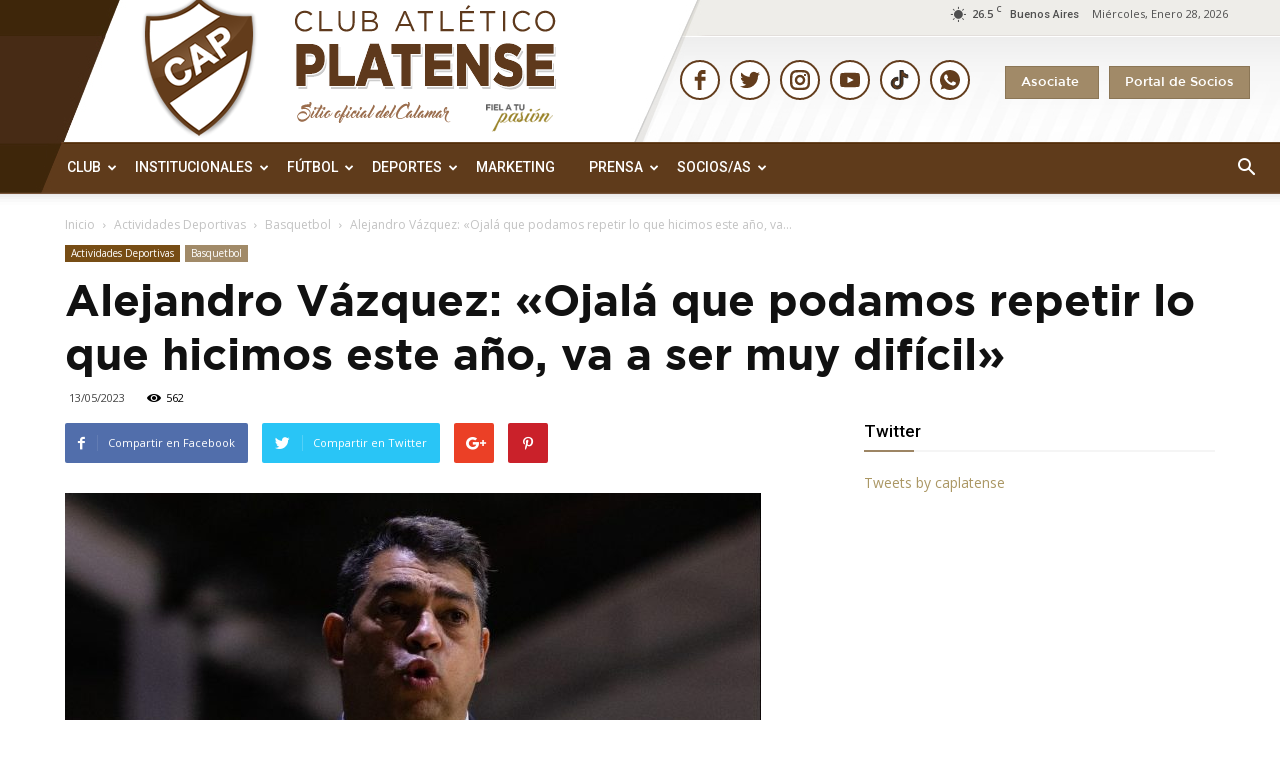

--- FILE ---
content_type: text/html; charset=UTF-8
request_url: https://cap.org.ar/2023/05/alejandro-vazquez-ojala-que-podamos-repetir-lo-que-hicimos-este-ano-va-a-ser-muy-dificil/
body_size: 203889
content:
<!doctype html >
<!--[if IE 8]>    <html class="ie8" lang="en"> <![endif]-->
<!--[if IE 9]>    <html class="ie9" lang="en"> <![endif]-->
<!--[if gt IE 8]><!--> <html lang="es"> <!--<![endif]-->
<head>

<!-- Global site tag (gtag.js) - Google Analytics -->
<script async src="https://www.googletagmanager.com/gtag/js?id=UA-164533766-1"></script>
<script>
  window.dataLayer = window.dataLayer || [];
  function gtag(){dataLayer.push(arguments);}

  gtag('js', new Date());
  gtag('config', 'UA-164533766-1');

</script>
    <title>Alejandro Vázquez: «Ojalá que podamos repetir lo que hicimos este año, va a ser muy difícil» | Club Atlético Platense</title>
    <meta charset="UTF-8" />
    <meta name="viewport" content="width=device-width, initial-scale=1.0">
    <link rel="pingback" href="https://cap.org.ar/xmlrpc.php" />
    <!--||  JM Twitter Cards by jmau111 v14.1.0  ||-->
<meta name="twitter:card" content="summary_large_image">
<meta name="twitter:creator" content="@caplatense">
<meta name="twitter:site" content="@caplatense">
<meta property="og:title" content="Alejandro Vázquez: «Ojalá que podamos repetir lo que hicimos este año, va a ser muy difícil»">
<meta property="og:description" content="Tras la eliminación ante Regatas Corrientes, que marcó el cierre de una temporada espectacular para Platense, y luego de algunos días de descanso, el entrenador Alejandro “Cholo” Vázquez -al f">
<meta property="og:image" content="https://cap.org.ar/wp-content/uploads/2023/05/DF1Q3642-scaled-e1683980819757.jpg">
<!--||  /JM Twitter Cards by jmau111 v14.1.0  ||-->
<style id="jetpack-boost-critical-css">@media all{ul{box-sizing:border-box}.wpb_button{margin-bottom:35px}.wpb_button{display:inline-block;padding:4px 10px;margin-bottom:0;margin-top:0;font-size:13px;line-height:18px;color:#333;text-align:center;text-shadow:0 1px 1px rgba(255,255,255,.75);vertical-align:middle;background-color:#f7f7f7;border:1px solid #ccc;-webkit-border-radius:2px;-moz-border-radius:2px;border-radius:2px;-webkit-box-shadow:none;-moz-box-shadow:none;box-shadow:none;border-color:rgba(0,0,0,.1)}.wpb_btn-inverse{color:#fff;text-shadow:0-1px 0 rgba(0,0,0,.25)}.wpb_btn-inverse{background-color:#555}body{visibility:visible!important}@font-face{font-family:Gotham;font-weight:700;font-style:normal}@font-face{font-family:Gotham;font-weight:500;font-style:normal}html{font-family:sans-serif;-ms-text-size-adjust:100%;-webkit-text-size-adjust:100%}body{margin:0}article,aside,header{display:block}a{background-color:#fff0}strong{font-weight:700}h1{font-size:2em;margin:.67em 0}img{border:0}.td_module_6 .item-details h3>a{font-size:14px;font-weight:700;font-family:Roboto}.td-header-style-1 .td-header-sp-logo img{max-height:177px;position:absolute;z-index:9999;margin:0;margin-top:-50px}.td-banner-wrap-full.td-logo-wrap-full.td-container-wrap.td_stretch_content{background:#fff0}.td-header-menu-wrap-full.td-container-wrap.td_stretch_content{background-image:url(https://cap.org.ar/wp-content/themes/Newspaper/images/calamar/backgroundbotom.jpg);border-bottom:1px solid #775439}.td-header-style-1 .td-header-sp-recs{margin:12px 0 9px 0;float:right}.td-footer-wrapper .block-title{display:none}.sf-menu ul{background-image:url(https://cap.org.ar/wp-content/themes/Newspaper/images/calamar/fondogridback.png);background-repeat:no-repeat;background-color:#fff0;background-position:center top}a.sociosboton{background:#a18a68;font-family:Gotham;font-size:13px;padding:10px 15px 10px 15px;margin-right:10px;border:1px solid #8b7656;margin-top:5px;color:#fff}.td-header-top-menu-full.td-container-wrap.td_stretch_content{background:0 0!important}.header-right .header-botones{margin-top:30px;float:right}.header-right .header-social-icons{margin-top:15px;float:right;margin-right:30px}a.td-main-logo:before{margin-left:126px;margin-top:-64px;position:absolute;z-index:9999;content:url(https://cap.org.ar/wp-content/themes/Newspaper/images/calamar/headertitulo.png)}.td-header-row.td-header-main-menu{background-image:url(https://cap.org.ar/wp-content/themes/Newspaper/images/calamar/backgroundbotom.jpg);background-position:center top;border-bottom:1px solid #775439}.td-header-wrap.td-header-style-1{position:relative;z-index:2000;background:url(https://cap.org.ar/wp-content/themes/Newspaper/images/calamar/backgroundheader.jpg);background-position:center top;background-repeat:no-repeat}.td-footer-wrapper .block-title span{color:#633b18}input{color:inherit;font:inherit;margin:0}input[type=submit]{-webkit-appearance:button}input{line-height:normal}*{-webkit-box-sizing:border-box;-moz-box-sizing:border-box;box-sizing:border-box}:after,:before{-webkit-box-sizing:border-box;-moz-box-sizing:border-box;box-sizing:border-box}img{max-width:100%;height:auto}.td-main-content-wrap{background-color:#fff}.td-container{width:1150px;margin-right:auto;margin-left:auto}.td-container:after,.td-container:before{display:table;content:"";line-height:0}.td-container:after{clear:both}.td-pb-row{margin-right:-24px;margin-left:-24px}.td-pb-row:after,.td-pb-row:before{display:table;content:""}.td-pb-row:after{clear:both}.td-pb-row [class*=td-pb-span]{display:block;min-height:1px;float:left;padding-right:24px;padding-left:24px;position:relative}@media (min-width:1019px) and (max-width:1140px){.td-pb-row [class*=td-pb-span]{padding-right:20px;padding-left:20px}}@media (min-width:768px) and (max-width:1018px){.td-pb-row [class*=td-pb-span]{padding-right:14px;padding-left:14px}}@media (max-width:767px){.td-pb-row [class*=td-pb-span]{padding-right:0;padding-left:0}}.td-ss-main-sidebar{-webkit-backface-visibility:hidden;-webkit-perspective:1000}.td-pb-span4{width:33.33333333%}.td-pb-span8{width:66.66666667%}.td-pb-span12{width:100%}@media (min-width:1019px) and (max-width:1140px){.td-container{width:980px}.td-pb-row{margin-right:-20px;margin-left:-20px}.td-pb-row:after,.td-pb-row:before{display:table;content:""}.td-pb-row:after{clear:both}.td-pb-row [class*=td-pb-span]{display:block;min-height:1px;float:left;padding-right:24px;padding-left:24px;padding-right:20px;padding-left:20px}}@media (min-width:1019px) and (max-width:1140px) and (min-width:1019px) and (max-width:1140px){.td-pb-row [class*=td-pb-span]{padding-right:20px;padding-left:20px}}@media (min-width:1019px) and (max-width:1140px) and (min-width:768px) and (max-width:1018px){.td-pb-row [class*=td-pb-span]{padding-right:14px;padding-left:14px}}@media (min-width:1019px) and (max-width:1140px) and (max-width:767px){.td-pb-row [class*=td-pb-span]{padding-right:0;padding-left:0}}@media (min-width:768px) and (max-width:1018px){.td-container{width:740px}.td-pb-row{margin-right:-14px;margin-left:-14px}.td-pb-row:after,.td-pb-row:before{display:table;content:""}.td-pb-row:after{clear:both}.td-pb-row [class*=td-pb-span]{display:block;min-height:1px;float:left;padding-right:24px;padding-left:24px;padding-right:14px;padding-left:14px}}@media (min-width:768px) and (max-width:1018px) and (min-width:1019px) and (max-width:1140px){.td-pb-row [class*=td-pb-span]{padding-right:20px;padding-left:20px}}@media (min-width:768px) and (max-width:1018px) and (min-width:768px) and (max-width:1018px){.td-pb-row [class*=td-pb-span]{padding-right:14px;padding-left:14px}}@media (min-width:768px) and (max-width:1018px) and (max-width:767px){.td-pb-row [class*=td-pb-span]{padding-right:0;padding-left:0}}@media (max-width:767px){.td-container{width:100%;padding-left:10px;padding-right:10px}.td-pb-row{width:100%;margin-left:0;margin-right:0}.td-pb-row [class*=td-pb-span]{display:block;min-height:1px;float:left;padding-right:24px;padding-left:24px;padding-right:0;padding-left:0}.td-pb-row .td-pb-span12,.td-pb-row .td-pb-span4,.td-pb-row .td-pb-span8{float:none;width:100%}}@media (max-width:767px) and (min-width:1019px) and (max-width:1140px){.td-pb-row [class*=td-pb-span]{padding-right:20px;padding-left:20px}}@media (max-width:767px) and (min-width:768px) and (max-width:1018px){.td-pb-row [class*=td-pb-span]{padding-right:14px;padding-left:14px}}@media (max-width:767px) and (max-width:767px){.td-pb-row [class*=td-pb-span]{padding-right:0;padding-left:0}}.td-header-wrap{position:relative;z-index:2000}.td-header-row{font-family:"Open Sans",arial,sans-serif}.td-header-row:after,.td-header-row:before{display:table;content:""}.td-header-row:after{clear:both}.td-header-row [class*=td-header-sp]{display:block;min-height:1px;float:left;padding-right:24px;padding-left:24px}@media (min-width:1019px) and (max-width:1140px){.td-header-row [class*=td-header-sp]{padding-right:20px;padding-left:20px}}@media (min-width:768px) and (max-width:1018px){.td-header-row [class*=td-header-sp]{padding-right:14px;padding-left:14px}}@media (max-width:767px){.td-header-row [class*=td-header-sp]{padding-right:0;padding-left:0}}.td-header-sp-logo img{margin:auto;position:absolute;top:0;bottom:0;left:0;right:0}.td-main-menu-logo{display:none;float:left;margin-right:10px;height:48px}@media (max-width:767px){.td-main-menu-logo{display:block;margin-right:0;height:0}}.td-main-menu-logo a{line-height:48px}.td-main-menu-logo img{padding:3px 0;position:relative;vertical-align:middle;max-height:48px}@media (max-width:767px){.td-main-menu-logo img{margin:auto;bottom:0;top:0;left:0;right:0;position:absolute;padding:0}}@media (max-width:1140px){.td-main-menu-logo img{max-width:180px}}.td-visual-hidden{border:0;width:1px;height:1px;margin:-1px;overflow:hidden;padding:0;position:absolute}.td-logo-in-header .td-sticky-mobile.td-mobile-logo{display:block}.td-logo-in-header .td-sticky-mobile.td-header-logo{display:none}.td-header-gradient:before{content:"";background:#fff0 url([data-uri]);width:100%;height:12px;position:absolute;bottom:-12px;z-index:1}.td-header-top-menu-full{position:relative;z-index:9999}@media (max-width:767px){.td-header-top-menu-full{display:none}}.td-banner-wrap-full{position:relative}.td-header-menu-wrap-full{z-index:9998;position:relative}@media (max-width:767px){.td-header-wrap .td-header-main-menu,.td-header-wrap .td-header-menu-wrap,.td-header-wrap .td-header-menu-wrap-full{background-color:#222!important;height:54px!important}.header-search-wrap .td-icon-search{color:#fff!important}}.td-banner-wrap-full,.td-header-menu-wrap-full{background-color:#fff}.td-header-style-1 .td-header-top-menu-full{background-color:#fff0}.td-header-style-1 .td-header-sp-logo{width:145px;position:relative;height:77px;margin:28px 28px 9px 45px}@media (min-width:1019px) and (max-width:1140px){.td-header-style-1 .td-header-sp-logo{width:224px;margin-left:0}}@media (min-width:768px) and (max-width:1018px){.td-header-style-1 .td-header-sp-logo{width:214px;margin:14px 28px 0 28px;max-height:60px}}@media (max-width:767px){.td-header-style-1 .td-header-sp-logo{display:none}}.td-header-style-1 .td-header-sp-logo img{max-height:177px;position:absolute;z-index:9999;margin:0;margin-top:-50px}@media (min-width:768px) and (max-width:1018px){.td-header-style-1 .td-header-sp-logo img{max-height:60px}}.td-header-style-1 .td-header-sp-recs{margin:12px 0 9px 0;float:right}@media (min-width:768px) and (max-width:1018px){.td-header-style-1 .td-header-sp-recs{margin:14px 0 0 0}}@media (max-width:767px){.td-header-style-1 .td-header-sp-recs{margin:0}}@media (min-width:768px){.td-header-style-1 .td-header-sp-recs .td-a-rec-id-header>div{margin:auto}}.td-header-style-1 .header-search-wrap .td-icon-search{color:#fff}@media (max-width:767px){.td-header-style-1 .header-search-wrap .td-icon-search{color:#fff}}.td-header-main-menu{position:relative;z-index:999;padding-right:48px}@media (max-width:767px){.td-header-main-menu{padding-right:64px;padding-left:2px}}.sf-menu,.sf-menu li,.sf-menu ul{margin:0;list-style:none}@media (max-width:767px){.sf-menu{display:none}}.sf-menu ul{position:absolute;top:-999em;width:10em}.sf-menu>li.td-normal-menu>ul.sub-menu{left:-15px;background:#fff}@media (min-width:768px) and (max-width:1018px){.sf-menu>li.td-normal-menu>ul.sub-menu{left:-5px}}.sf-menu ul li{width:100%}.sf-menu li{float:left;position:relative}.sf-menu li .fa{margin-right:10px;font-size:1.4em;vertical-align:middle;position:relative;top:-1px}.sf-menu li .td-only-icon{margin-right:0}.sf-menu .td-menu-item>a{display:block;position:relative}.sf-menu>li>a{padding:0 14px;line-height:48px;font-size:14px;color:#fff;font-weight:700;text-transform:uppercase;-webkit-backface-visibility:hidden}@media (min-width:768px) and (max-width:1018px){.sf-menu>li>a{padding:0 9px;font-size:11px}}.sf-menu>li>a:after{background-color:#fff0;content:"";width:0;height:3px;position:absolute;bottom:0;left:0;right:0;margin:0 auto;-webkit-transform:translate3d(0,0,0);transform:translate3d(0,0,0)}#td-header-menu{min-height:48px;padding-left:200px}.td-normal-menu ul{box-shadow:1px 1px 4px rgb(0 0 0/.15)}.sf-menu .td-normal-menu ul{padding:15px 0}@media (min-width:768px) and (max-width:1018px){.sf-menu .td-normal-menu ul{padding:8px 0}}.sf-menu .td-normal-menu ul ul{margin:-15px 0}@media (min-width:768px) and (max-width:1018px){.sf-menu .td-normal-menu ul ul{margin:-8px 0}}.sf-menu ul .td-menu-item>a{padding:7px 30px;font-size:12px;line-height:20px;color:#111}@media (min-width:768px) and (max-width:1018px){.sf-menu ul .td-menu-item>a{padding:5px 16px 6px;font-size:11px}}.sf-menu .sub-menu{-webkit-backface-visibility:hidden}#td-top-search{position:absolute;right:0;top:50%;margin-top:-24px}@media (max-width:767px){#td-top-search{top:0;margin-top:0}}#td-header-search{width:235px;height:32px;margin:0;border-right:0;line-height:17px;border-color:#eaeaea!important}@media (max-width:767px){#td-header-search{width:91%;font-size:16px}}.header-search-wrap #td-header-search-button,.header-search-wrap #td-header-search-button-mob{display:block;position:relative}@media (max-width:767px){.header-search-wrap #td-header-search-button{display:none}}.header-search-wrap #td-header-search-button-mob{display:none}@media (max-width:767px){.header-search-wrap #td-header-search-button-mob{display:block}}.header-search-wrap .td-icon-search{display:inline-block;font-size:19px;height:48px;width:48px;line-height:48px;text-align:center}@media (min-width:768px) and (max-width:1018px){.header-search-wrap .td-icon-search{font-size:15px}}@media (max-width:767px){.header-search-wrap .td-icon-search{height:54px;width:54px;line-height:54px;font-size:22px;margin-right:2px}}.header-search-wrap .td-drop-down-search{position:absolute;top:100%;z-index:999;visibility:hidden;opacity:0;right:0;border-radius:0;border:none;width:342px;background:#fff;box-shadow:0 2px 6px rgb(0 0 0/.2);transform:translate3d(0,20px,0);-webkit-transform:translate3d(0,20px,0);-moz-transform:translate3d(0,20px,0);-ms-transform:translate3d(0,20px,0);-o-transform:translate3d(0,20px,0)}@media (max-width:767px){.header-search-wrap .td-drop-down-search{width:100%}}.header-search-wrap .td-drop-down-search .btn{position:absolute;height:32px;min-width:67px;line-height:17px;padding:7px 15px 8px;text-shadow:none;vertical-align:top;right:20px;margin:0!important}.header-search-wrap .td-drop-down-search:before{position:absolute;top:-9px;right:19px;display:block;content:"";width:0;height:0;border-style:solid;border-width:0 5.5px 6px 5.5px;border-color:#fff0 #fff0 #ab9764 #fff0}.header-search-wrap .td-drop-down-search:after{position:absolute;top:-3px;display:block;content:"";right:0;left:0;margin:0 auto;width:100%;height:3px;background-color:#ab9764}.header-search-wrap .td-search-form{margin:20px}.td-header-top-menu{color:#4f4f4f;font-size:11px}@media (min-width:1019px) and (max-width:1140px){.td-header-top-menu{overflow:visible}}.td-header-sp-top-menu{line-height:28px;padding:0!important;z-index:1000;float:right!important}@media (max-width:767px){.td-header-sp-top-menu{display:none!important}}.td_data_time{display:inline-block;margin-right:32px;text-transform:capitalize}.td-social-icon-wrap>a{display:inline-block}.td-social-icon-wrap .td-icon-font{font-size:12px;width:30px;height:36px;line-height:36px}@media (max-width:767px){.td-social-icon-wrap{margin:0 3px}}#td-outer-wrap{overflow:hidden}@media (max-width:1140px){#td-outer-wrap{overflow:hidden}}@media (max-width:767px){#td-outer-wrap{overflow:auto;margin:auto;width:100%;-webkit-transform-origin:50% 200px 0;-moz-transform-origin:50% 200px 0;-o-transform-origin:50% 200px 0;transform-origin:50% 200px 0}}#td-top-mobile-toggle{display:none}@media (max-width:767px){#td-top-mobile-toggle{display:inline-block;position:relative}}#td-top-mobile-toggle a{display:inline-block}#td-top-mobile-toggle i{font-size:27px;width:54px;line-height:54px;height:54px;display:inline-block;padding-top:1px;color:#fff}.td-menu-background{background-repeat:no-repeat;background-size:cover;background-position:center top;position:fixed;display:block;width:100%;height:113%;z-index:9999;visibility:hidden;transform:translate3d(-100%,0,0);-webkit-transform:translate3d(-100%,0,0);-moz-transform:translate3d(-100%,0,0);-ms-transform:translate3d(-100%,0,0);-o-transform:translate3d(-100%,0,0)}.td-menu-background:before{content:"";width:100%;height:100%;position:absolute;top:0;left:0;opacity:.98;background:#313b45;background:-moz-linear-gradient(top,#313b45 0,#3393b8 100%);background:-webkit-gradient(left top,left bottom,color-stop(0,#313b45),color-stop(100%,#3393b8));background:-webkit-linear-gradient(top,#313b45 0,#3393b8 100%);background:-o-linear-gradient(top,#313b45 0,#3393b8 100%);background:-ms-linear-gradient(top,#313b45 0,#3393b8 100%);background:linear-gradient(to bottom,#313b45 0,#3393b8 100%)}#td-mobile-nav{padding:0;position:absolute;width:100%;height:auto;top:0;z-index:9999;visibility:hidden;transform:translate3d(-99%,0,0);-webkit-transform:translate3d(-99%,0,0);-moz-transform:translate3d(-99%,0,0);-ms-transform:translate3d(-99%,0,0);-o-transform:translate3d(-99%,0,0);left:-1%;font-family:-apple-system,".SFNSText-Regular","San Francisco",Roboto,"Segoe UI","Helvetica Neue","Lucida Grande",sans-serif}#td-mobile-nav{height:1px;overflow:hidden}#td-mobile-nav .td-menu-socials{padding:0 65px 0 20px;overflow:hidden;height:60px}#td-mobile-nav .td-social-icon-wrap{margin:20px 5px 0 0;display:inline-block}#td-mobile-nav .td-social-icon-wrap i{border:none;background-color:#fff0;font-size:14px;width:40px;height:40px;line-height:38px;color:#fff;vertical-align:middle}.td-mobile-close{position:absolute;right:1px;top:0;z-index:1000}.td-mobile-close .td-icon-close-mobile{height:70px;width:70px;line-height:70px;font-size:21px;color:#fff;top:4px;position:relative}.td-mobile-content{padding:20px 20px 0}.td-mobile-container{padding-bottom:20px;position:relative}.td-mobile-content .fa{margin-right:10px;min-width:22px!important;display:inline-block;font-size:18px;text-align:center;position:relative;top:-1px}.td-mobile-content ul{list-style:none;margin:0;padding:0}.td-mobile-content li{float:none;margin-left:0;-webkit-touch-callout:none}.td-mobile-content li a{display:block;line-height:21px;font-size:21px;color:#fff;margin-left:0;padding:12px 30px 12px 12px;font-weight:700}.td-mobile-content .td-icon-menu-right{position:absolute;top:10px;right:-4px;z-index:1000;font-size:14px;padding:6px 12px;float:right;color:#fff;-webkit-transform-origin:50% 48%0;-moz-transform-origin:50% 48%0;-o-transform-origin:50% 48%0;transform-origin:50% 48%0;transform:rotate(-90deg);-webkit-transform:rotate(-90deg);-moz-transform:rotate(-90deg);-ms-transform:rotate(-90deg);-o-transform:rotate(-90deg)}.td-mobile-content .td-icon-menu-right:before{content:""}.td-mobile-content .sub-menu{max-height:0;overflow:hidden;opacity:0}.td-mobile-content .sub-menu .td-icon-menu-right{font-size:11px;right:-2px;top:8px;color:#fff}.td-mobile-content .sub-menu a{padding:9px 26px 9px 36px!important;line-height:19px;font-size:16px;font-weight:400}.td-mobile-content .sub-menu .sub-menu a{padding-left:55px!important}.td-mobile-content .sub-menu .sub-menu .sub-menu a{padding-left:74px!important}.td-mobile-content .menu-item-has-children a{width:100%;z-index:1}.td-mobile-container{opacity:1}.td-search-wrap-mob{padding:0;position:absolute;width:100%;height:auto;top:0;text-align:center;z-index:9999;visibility:hidden;color:#fff;font-family:-apple-system,".SFNSText-Regular","San Francisco",Roboto,"Segoe UI","Helvetica Neue","Lucida Grande",sans-serif}.td-search-wrap-mob .td-drop-down-search{opacity:0;visibility:hidden;-webkit-backface-visibility:hidden;position:relative}.td-search-wrap-mob #td-header-search-mob{color:#fff;font-weight:700;font-size:26px;height:40px;line-height:36px;border:0;background:#fff0;outline:0;margin:8px 0;padding:0;text-align:center}.td-search-wrap-mob .td-search-input{margin:0 5%;position:relative}.td-search-wrap-mob .td-search-input span{opacity:.8;font-size:12px}.td-search-wrap-mob .td-search-input:after,.td-search-wrap-mob .td-search-input:before{content:"";position:absolute;display:block;width:100%;height:1px;background-color:#fff;bottom:0;left:0;opacity:.2}.td-search-wrap-mob .td-search-input:after{opacity:.8;transform:scaleX(0);-webkit-transform:scaleX(0);-moz-transform:scaleX(0);-ms-transform:scaleX(0);-o-transform:scaleX(0)}.td-search-wrap-mob .td-search-form{margin-bottom:30px}.td-search-background{background-repeat:no-repeat;background-size:cover;background-position:center top;position:fixed;display:block;width:100%;height:113%;z-index:9999;transform:translate3d(100%,0,0);-webkit-transform:translate3d(100%,0,0);-moz-transform:translate3d(100%,0,0);-ms-transform:translate3d(100%,0,0);-o-transform:translate3d(100%,0,0);visibility:hidden}.td-search-background:before{content:"";width:100%;height:100%;position:absolute;top:0;left:0;opacity:.98;background:#313b45;background:-moz-linear-gradient(top,#313b45 0,#3393b8 100%);background:-webkit-gradient(left top,left bottom,color-stop(0,#313b45),color-stop(100%,#3393b8));background:-webkit-linear-gradient(top,#313b45 0,#3393b8 100%);background:-o-linear-gradient(top,#313b45 0,#3393b8 100%);background:-ms-linear-gradient(top,#313b45 0,#3393b8 100%);background:linear-gradient(to bottom,#313b45 0,#3393b8 100%)}.td-search-close{text-align:right;z-index:1000}.td-search-close .td-icon-close-mobile{height:70px;width:70px;line-height:70px;font-size:21px;color:#fff;position:relative;top:4px;right:0}body,p{font-family:Verdana,Geneva,sans-serif;font-size:14px;line-height:21px}p{margin-top:0;margin-bottom:21px}a{color:#ab9764;text-decoration:none}ul{padding:0}ul li{line-height:24px;margin-left:21px}h1,h3,h4{font-family:Roboto,sans-serif;color:#111;font-weight:400;margin:6px 0 6px 0}h3>a{color:#332009;font-family:Roboto}h1{font-size:32px;line-height:40px;margin-top:33px;margin-bottom:23px}h3{font-size:22px;line-height:30px;margin-top:27px;margin-bottom:17px}h4{font-size:19px;line-height:29px;margin-top:24px;margin-bottom:14px}input[type=submit]{font-family:Roboto,sans-serif;font-size:13px;background-color:#222;border-radius:0;color:#fff;border:none;padding:8px 15px;font-weight:500}input[type=text]{font-size:12px;line-height:21px;color:#444;border:1px solid #e1e1e1;width:100%;max-width:100%;height:34px;padding:3px 9px}@media (max-width:767px){input[type=text]{font-size:16px}}.td-post-content img{margin-bottom:21px}.td-post-content{font-size:15px;line-height:26px;color:#222}.td-post-content p{font-size:15px;line-height:26px}.td-post-content p{margin-bottom:26px}.td_module_wrap{position:relative;padding-bottom:35px}.td_module_wrap .entry-title{font-size:18px;line-height:21px;margin:0 0 6px 0;font-family:Gotham}.td-module-thumb{position:relative;margin-bottom:13px}.td-module-thumb .entry-thumb{display:block}.td-module-meta-info{font-family:"Open Sans",arial,sans-serif;font-size:11px;margin-bottom:7px;line-height:1;min-height:17px}.td-post-date{color:#aaa;display:inline-block;position:relative;top:2px}.td_module_6{padding-bottom:26px}.td_module_6 .td-module-thumb{position:absolute;left:0;top:0}@media (min-width:768px) and (max-width:1018px){.td_module_6 .td-module-thumb{width:80px}}.td_module_6 .item-details{margin-left:116px;min-height:70px}@media (min-width:768px) and (max-width:1018px){.td_module_6 .item-details{margin-left:95px;min-height:55px}}.td_module_6 .entry-title{font-size:14px;line-height:20px;margin-bottom:4px;font-weight:500}@media (min-width:768px) and (max-width:1140px){.td_module_6 .entry-title{font-size:12px;line-height:18px}}@media (max-width:767px){.td_module_6 .entry-title{font-size:14px}}.td_module_6 .td-module-meta-info{margin-bottom:0;min-height:0}.block-title{font-family:Roboto,sans-serif;font-size:14px;line-height:1;margin-top:0;margin-bottom:26px;border-bottom:2px solid #222}.block-title span{line-height:17px;display:inline-block;padding:7px 12px 4px;background-color:#222;color:#fff}@-moz-document url-prefix(){.block-title span{padding:6px 12px 5px}}.block-title>span{background-color:#ab9764}.block-title{border-color:#ab9764}.td-block-title span{display:inline-block}.td_block_template_9 .td-block-title{font-size:17px;font-weight:500;margin-top:-10px;margin-bottom:22px;line-height:37px;padding:0;position:relative}.td_block_template_9 .td-block-title:before{content:"";width:100%;height:2px;position:absolute;top:100%;left:0;background-color:#f5f5f5}.td_block_template_9 .td-block-title:after{content:"";width:50px;height:2px;position:absolute;top:100%;left:0;background-color:#9d8564!important}.td_block_template_9 .td-block-title>*{color:#000}.td-crumb-container{min-height:35px;margin-bottom:9px;padding-top:21px}@media (min-width:768px) and (max-width:1018px){.td-crumb-container{padding-top:16px}}@media (max-width:767px){.td-crumb-container{padding-top:11px}}@media (max-width:767px){.single-post .td-bred-no-url-last{display:none}}.entry-crumbs{font-family:"Open Sans",arial,sans-serif;font-size:12px;color:#c3c3c3;line-height:18px;padding-top:1px;padding-bottom:2px}.entry-crumbs a{color:#c3c3c3}.entry-crumbs .td-bread-sep{font-size:8px;margin:0 5px}.td-category{list-style:none;font-family:"Open Sans",arial,sans-serif;font-size:10px;margin-top:0;margin-bottom:10px;line-height:1}.td-category li{display:inline-block;margin:0 5px 5px 0;line-height:1}.td-category a{color:#fff;background-color:#a18a68;padding:3px 6px 4px 6px;white-space:nowrap;display:inline-block}@media (max-width:767px){.single .td-category{margin-bottom:0}}.post{background-color:#fff}.post header .entry-title{font-family:Gotham;margin-top:0;margin-bottom:7px;word-wrap:break-word;font-size:35px;line-height:40px;font-weight:700}@media (max-width:1018px){.post header .entry-title{font-size:32px;line-height:36px}}@media (max-width:767px){.post header .entry-title{margin-top:3px;margin-bottom:9px}}header .td-module-meta-info{margin-bottom:16px}header .td-post-date{margin-left:4px;color:#444;float:left}header .td-post-views{float:right;margin-right:22px}header .td-post-views span{line-height:15px;vertical-align:top}header .td-icon-views{position:relative;line-height:17px;font-size:14px;margin-right:5px}.td-post-sharing{font-family:"Open Sans",arial,sans-serif;margin-bottom:21px}.td-post-sharing a{display:inline-block;vertical-align:middle}.td-default-sharing{display:inline-block;vertical-align:middle}.td-social-sharing-buttons{font-size:11px;color:#fff;-webkit-border-radius:2px;-moz-border-radius:2px;border-radius:2px;padding:10px 13px 8px 13px;margin-right:10px;height:40px;min-width:40px;text-align:center}.td-social-but-text{display:inline-block;position:relative;top:-1px;line-height:16px;padding-left:10px;margin-left:12px}.td-social-facebook{background-color:#516eab}.td-social-facebook .td-icon-facebook{font-size:14px;position:relative;top:1px}.td-social-facebook .td-social-but-text{border-left:1px solid rgb(255 255 255/.1)}.td-social-twitter{background-color:#29c5f6}.td-social-twitter .td-icon-twitter{font-size:12px}.td-social-twitter .td-social-but-text{border-left:1px solid rgb(255 255 255/.2)}.td-social-google{background-color:#eb4026;width:40px}.td-social-google .td-icon-googleplus{font-size:16px;position:relative;top:0;left:-1px;line-height:22px}.td-social-pinterest{background-color:#ca212a;margin-right:0}@media (max-width:767px){.td-social-pinterest{margin-right:10px}}.td-social-pinterest .td-icon-pinterest{font-size:13px;position:relative;top:1px}.td-social-whatsapp{display:none!important;background-color:#7bbf6a;margin-right:0}@media (max-width:767px){.td-social-whatsapp{display:inline-block!important}}.td-social-whatsapp i{font-size:20px;bottom:2px;right:2px}.td-post-sharing-bottom .td-social-sharing-buttons{-webkit-border-radius:0;-moz-border-radius:0;border-radius:0;height:32px;min-width:32px;padding:6px 9px 4px 9px}.td-post-sharing-bottom .td-social-but-text{margin-left:8px;padding-left:9px}@media (max-width:480px){.td-post-sharing-bottom .td-social-but-text{display:none}}@-moz-document url-prefix(){.td-post-sharing-bottom .td-social-sharing-buttons{padding:7px 9px 4px}.td-social-google .td-icon-googleplus{line-height:20px}}.td-post-share-title{font-weight:700;font-size:14px;position:relative;margin-right:20px;vertical-align:middle}@media (max-width:1140px){.td-pb-span8 .td-with-like .td-social-but-text{display:none}}@media (max-width:1018px){.td-pb-span8 .td-with-like .td-post-share-title{display:none}}@media (max-width:767px){.td-post-sharing{text-align:center}.td-with-like .td-post-share-title,.td-with-like .td-social-but-text{display:none}.td-post-sharing-top{margin-top:15px;margin-bottom:20px}}@media (max-width:580px){.td-post-sharing-top .td-social-but-text{display:none}.td-default-sharing{margin-right:0}.td-post-share-title{display:none}}.td-next-prev-separator{display:none}.td-author-name{font-family:"Open Sans",arial,sans-serif;font-size:15px;line-height:21px;font-weight:700;margin:7px 0 8px 0}.td-author-name a{color:#222}.td-post-featured-image{position:relative}.td-post-featured-image img{display:block;margin-bottom:26px;width:100%}.td-post-content{margin-top:21px;padding-bottom:16px}@media (max-width:767px){.td-post-content{margin-top:16px}}.td-post-content p{word-wrap:break-word}.td-post-content img{display:block}.td-post-template-2 .td-post-content{margin-top:0}.td-post-template-2 .td-post-header .entry-title{font-size:44px;line-height:54px;margin-bottom:5px}@media (max-width:767px){.td-post-template-2 .td-post-header .entry-title{margin-bottom:9px}}@media (max-width:1018px){.td-post-template-2 .td-post-header header .entry-title{font-size:32px;line-height:36px}}.td-post-template-2 .td-post-title .td-post-date{margin-right:22px}.td-post-template-2 .td-post-title .td-post-views{float:none;display:inline-block;vertical-align:top}.td-post-template-2 .td-post-featured-image img{width:auto}.td-post-template-2 .td-post-sharing-top{margin-bottom:30px}@media (max-width:767px){.td-post-template-2 .td-post-sharing-top{margin-top:0;margin-bottom:20px}}.td-main-content-wrap{padding-bottom:40px}@media (max-width:767px){.td-main-content-wrap{padding-bottom:26px}}.td-more-articles-box{-webkit-transform:translate3d(0,0,0);transform:translate3d(0,0,0);position:fixed;width:341px;bottom:48px;right:-384px;background-color:#fff;padding:16px 20px 0 20px;border-style:solid;border-color:#ededed;border-width:1px 0 1px 1px;z-index:9999;visibility:hidden}@media (max-width:767px){.td-more-articles-box{display:none!important}}.td-more-articles-box-title{font-family:"Open Sans",arial,sans-serif;color:#222;font-size:17px;font-weight:600;line-height:30px;display:inline-block;text-align:center;min-width:300px;margin-bottom:18px}.td-content-more-articles-box .td-module-thumb{height:auto!important}.td-close-more-articles-box{display:inline-block;position:absolute;left:14px;top:21px;line-height:26px;padding:2px 11px;font-size:17px}@font-face{font-family:newspaper;font-weight:400;font-style:normal}[class*=" td-icon-"]:before,[class^=td-icon-]:before{font-family:newspaper;speak:none;font-style:normal;font-weight:400;font-variant:normal;text-transform:none;line-height:1;text-align:center;-webkit-font-smoothing:antialiased;-moz-osx-font-smoothing:grayscale}[class*=td-icon-]{line-height:1;text-align:center;display:inline-block}.td-icon-right:before{content:""}.td-icon-views:before{content:""}.td-icon-menu-up:before{content:""}.td-icon-search:before{content:""}.td-icon-menu-right:before{content:""}.td-icon-facebook:before{content:""}.td-icon-googleplus:before{content:""}.td-icon-pinterest:before{content:""}.td-icon-twitter:before{content:""}.td-icon-close:before{content:""}.td-icon-mobile:before{content:""}.td-icon-whatsapp:before{content:""}.td-icon-close-mobile:before{content:""}@font-face{font-family:newspaper-icons;font-weight:400;font-style:normal}[class^=td-icons]:before{font-family:newspaper-icons;speak:none;font-style:normal;font-weight:400;font-variant:normal;text-transform:none;line-height:1;text-align:center;-webkit-font-smoothing:antialiased;-moz-osx-font-smoothing:grayscale}[class*=td-icons]{line-height:1;text-align:center;display:inline-block}.clear-sky-d:before{content:"";display:none}.td-a-rec img{display:block}.td-header-rec-wrap{position:relative;min-height:90px}@media (min-width:768px) and (max-width:1018px){.td-header-rec-wrap{min-height:60px}}@media (max-width:767px){.td-header-rec-wrap{margin-left:auto;margin-right:auto;display:table;min-height:0!important}}.td-header-sp-recs{padding:0!important;width:728px;position:relative;min-height:0!important}@media (min-width:768px) and (max-width:1018px){.td-header-sp-recs{width:470px}}@media (max-width:767px){.td-header-sp-recs{width:100%}}@media (min-width:768px){.td-header-wrap .td-a-rec-id-header>div{margin:14px auto}}@media (min-width:1019px){.td-header-wrap .td-a-rec-id-header>div{margin:24px auto}}.td-a-rec-id-content_bottom img{width:100%}.td-a-rec-id-content_bottom{clear:both;text-align:center}.td-a-rec-id-content_bottom>div{margin-bottom:21px}.td-a-rec-id-content_bottom img{margin-bottom:0}.td-all-devices{display:table;margin-left:auto;margin-right:auto}.td-all-devices img{display:block}.widget{font-family:"Open Sans",arial,sans-serif;margin-bottom:38px}.widget a{color:#111}.widget_text a{color:#ab9764}.td-container-wrap{background-color:#fff;margin-left:auto;margin-right:auto}.td_stretch_content{width:100%!important}@media (min-width:1141px){.td_stretch_content .td-container{width:100%!important;padding-left:20px;padding-right:20px}.td_stretch_content #td-top-search{right:10px}.td_stretch_content .td-header-sp-recs{float:right}.td_stretch_content .td-drop-down-search{right:10px}}.td-scroll-up{position:fixed;bottom:4px;right:5px;width:40px;height:40px;background-color:#ab9764;z-index:9999;transform:translate3d(0,70px,0);-webkit-transform:translate3d(0,70px,0);-moz-transform:translate3d(0,70px,0);-ms-transform:translate3d(0,70px,0);-o-transform:translate3d(0,70px,0)}.td-scroll-up .td-icon-menu-up{position:relative;color:#fff;font-size:20px;display:block;text-align:center;width:40px;top:7px}@media (max-width:767px){.td-scroll-up{display:none}}.wpb_button{display:inline-block;font-family:"Open Sans",arial,sans-serif;font-weight:600;line-height:24px;text-shadow:none;border:none;border-radius:0;margin-bottom:21px}.widget{overflow:hidden}.td-weather-header{padding-left:10px;font-family:Roboto,sans-serif}.td-weather-city{font-size:20px;font-weight:700;line-height:1;text-transform:uppercase;margin-bottom:7px}.td-weather-now{float:left;text-align:center;line-height:1;padding:32px 16px;font-weight:300;width:145px;-webkit-touch-callout:none}@media (max-width:1018px){.td-weather-now{padding:28px 0;position:relative;left:-10px;width:90px;margin-left:12px}}@media (min-width:768px) and (max-width:1018px){.td-weather-now{margin-left:0}}@media (max-width:767px){.td-weather-now{width:100px}}.td-weather-now .td-big-degrees{font-size:40px}@media (max-width:1018px){.td-weather-now .td-big-degrees{font-size:32px}}.td-weather-now .td-weather-unit{font-size:16px;position:relative;top:-4px;font-weight:400;opacity:.6;left:-2px;line-height:1;vertical-align:top}.clear-sky-d{background:url(https://cap.org.ar/wp-content/themes/Newspaper/images/sprite/weather/clear-sky-d.png) no-repeat}.td-weather-top-widget{display:inline-block;margin-right:10px}.td-weather-top-widget .td-icons{background:0 0;vertical-align:middle;position:relative;top:-1px;margin-right:2px}.td-weather-top-widget .td-icons:before{font-size:18px;display:block}.td-weather-top-widget .td-weather-now{line-height:inherit;padding:0;float:none;width:auto;display:inline-block}@media (min-width:768px) and (max-width:1018px){.td-weather-top-widget .td-weather-now{left:0}}.td-weather-top-widget .td-weather-now span{font-weight:600}.td-weather-top-widget .td-weather-now .td-big-degrees{font-size:11px}.td-weather-top-widget .td-weather-now .td-weather-unit{font-size:8px;opacity:1;left:1px;top:-6px;vertical-align:inherit}.td-weather-top-widget .td-weather-header{display:inline-block;padding-left:6px}.td-weather-top-widget .td-weather-header .td-weather-city{font-size:11px;font-weight:500;text-transform:none;margin:0}.td-footer-wrapper .block-title span{background-color:#fff0;color:#fff;padding:6px 0 5px;line-height:1}.td-footer-wrapper .block-title{border-bottom:0;font-size:18px;font-weight:700;margin-bottom:30px;margin-top:2px}@media (max-width:767px){.td-footer-wrapper .block-title{margin-bottom:21px}}.td-footer-bottom-full .block-title{margin-bottom:26px}@media (max-width:767px){.td-footer-bottom-full .block-title{margin-bottom:21px}}body.td-animation-stack-type0 .post img,body.td-animation-stack-type0 .td-animation-stack .entry-thumb{opacity:0}@media only screen and (min-width:1585px){.td-container.td-header-row.td-header-header{width:1585px!important;margin-right:auto;margin-left:auto}.td-header-row.td-header-main-menu{width:1585px!important;margin-right:auto;margin-left:auto}}@media only screen and (max-width:1520px){a.td-main-logo:before{margin-left:140px;margin-top:-64px;position:absolute;z-index:9999;content:url(https://cap.org.ar/wp-content/themes/Newspaper/images/calamar/headertitulomd.png)!important}.td-header-style-1 .td-header-sp-logo img{display:none}#td-header-menu{padding-left:130px}}@media only screen and (max-width:1490px){a.td-main-logo:before{margin-left:120px;margin-top:-64px;position:absolute;z-index:9999;content:url(https://cap.org.ar/wp-content/themes/Newspaper/images/calamar/headertitulomd.png)!important}#td-header-menu{padding-left:130px}}@media only screen and (max-width:1440px){a.td-main-logo:before{margin-left:115px!important;content:url(https://cap.org.ar/wp-content/themes/Newspaper/images/calamar/headertitulomd.png)!important}#td-header-menu{padding-left:130px}}@media only screen and (max-width:1420px){a.td-main-logo:before{margin-left:80px!important;content:url(https://cap.org.ar/wp-content/themes/Newspaper/images/calamar/headertitulomini.png)!important}.td-header-style-1 .td-header-sp-logo img{max-height:127px!important;margin-top:-50px!important;margin-left:100px!important}#td-header-menu{padding-left:100px!important}ul.sf-menu>.td-menu-item>a{font-family:Roboto;font-size:14px!important;padding:0 17px!important}}@media only screen and (max-width:1360px){a.td-main-logo:before{margin-left:40px!important;content:url(https://cap.org.ar/wp-content/themes/Newspaper/images/calamar/headertitulomini.png)!important}#td-header-menu{padding-left:70px!important}}@media only screen and (max-width:1280px){a.td-main-logo:before{margin-left:40px!important;content:url(https://cap.org.ar/wp-content/themes/Newspaper/images/calamar/headertitulomini.png)!important}.td-header-style-1 .td-header-sp-logo img{max-height:127px!important;margin-top:-50px!important;margin-left:60px!important}#td-header-menu{padding-left:30px!important}}@media only screen and (max-width:1240px){.td_data_time{display:none}a.td-main-logo:before{margin-left:46px!important;content:url(https://cap.org.ar/wp-content/themes/Newspaper/images/calamar/headertitulomini.png)!important}.td-header-style-1 .td-header-sp-logo{margin:28px 28px 9px 0!important}}@media only screen and (max-width:1140px){.td-header-wrap.td-header-style-1{background:url(https://cap.org.ar/wp-content/themes/Newspaper/images/calamar/backgroundheadermini.jpg);background-position:center top;background-repeat:no-repeat}a.td-main-logo:before{margin-top:-25px!important;content:url(https://cap.org.ar/wp-content/themes/Newspaper/images/calamar/headertitulochico.png)!important;margin-left:0!important}.td-header-menu-wrap-full.td-container-wrap.td_stretch_content{background-image:none;background:#5f3b1b}.td-main-menu-logo{margin-right:0!important}#td-header-menu{min-height:48px!important;padding-left:0!important}.td-header-style-1 .td-header-sp-logo img{max-height:100px!important;margin-top:-20px!important;margin-left:0!important}.td-header-style-1 .td-header-sp-logo{margin:28px 28px 9px 0!important}ul.sf-menu>.td-menu-item>a{font-family:Roboto;font-size:12px!important;padding:0 15px!important}}@media only screen and (max-width:1018px){a.td-main-logo:before{margin-left:90px;margin-top:-22px!important;position:absolute;z-index:9999;content:url(https://cap.org.ar/wp-content/themes/Newspaper/images/calamar/headertitulochico.png)}.td-header-style-1 .td-header-sp-logo img{max-height:100px!important;margin-left:0!important;margin-top:-20px!important}.header-right .header-botones{margin-top:10px!important}.sf-menu li .td-only-icon{display:none}.header-search-wrap .td-drop-down-search:after{display:none}}@media only screen and (max-width:767px){#td-header-menu{padding-left:0}.td-header-row.td-header-main-menu{background-image:none;border-bottom:1px solid #775439}.td-header-style-1 .td-header-sp-recs{margin:0}}.td-pb-row [class*=td-pb-span]{min-height:0}}</style><meta name='robots' content='max-image-preview:large' />
<meta property="og:image" content="https://cap.org.ar/wp-content/uploads/2023/05/DF1Q3642-scaled-e1683980819757.jpg" /><link rel='dns-prefetch' href='//fonts.googleapis.com' />
<link rel="alternate" type="application/rss+xml" title="Club Atlético Platense &raquo; Feed" href="https://cap.org.ar/feed/" />
<link rel="alternate" type="application/rss+xml" title="Club Atlético Platense &raquo; Feed de los comentarios" href="https://cap.org.ar/comments/feed/" />
<link rel="alternate" title="oEmbed (JSON)" type="application/json+oembed" href="https://cap.org.ar/wp-json/oembed/1.0/embed?url=https%3A%2F%2Fcap.org.ar%2F2023%2F05%2Falejandro-vazquez-ojala-que-podamos-repetir-lo-que-hicimos-este-ano-va-a-ser-muy-dificil%2F" />
<link rel="alternate" title="oEmbed (XML)" type="text/xml+oembed" href="https://cap.org.ar/wp-json/oembed/1.0/embed?url=https%3A%2F%2Fcap.org.ar%2F2023%2F05%2Falejandro-vazquez-ojala-que-podamos-repetir-lo-que-hicimos-este-ano-va-a-ser-muy-dificil%2F&#038;format=xml" />
<style id='wp-img-auto-sizes-contain-inline-css' type='text/css'>
img:is([sizes=auto i],[sizes^="auto," i]){contain-intrinsic-size:3000px 1500px}
/*# sourceURL=wp-img-auto-sizes-contain-inline-css */
</style>
<noscript><link rel='stylesheet' id='google-fonts-open-sans-css' href='https://fonts.googleapis.com/css?family=Open+Sans%3A400%2C700&#038;ver=6.9' type='text/css' media='all' />
</noscript><link rel='stylesheet' id='google-fonts-open-sans-css' href='https://fonts.googleapis.com/css?family=Open+Sans%3A400%2C700&#038;ver=6.9' type='text/css' media="not all" data-media="all" onload="this.media=this.dataset.media; delete this.dataset.media; this.removeAttribute( 'onload' );" />
<noscript><link rel='stylesheet' id='ytp-icons-css' href='https://cap.org.ar/wp-content/plugins/rdv-youtube-playlist-video-player/packages/icons/css/icons.min.css?ver=4dc744a32fd07aacda5fbf76a17f6642' type='text/css' media='all' />
</noscript><link rel='stylesheet' id='ytp-icons-css' href='https://cap.org.ar/wp-content/plugins/rdv-youtube-playlist-video-player/packages/icons/css/icons.min.css?ver=4dc744a32fd07aacda5fbf76a17f6642' type='text/css' media="not all" data-media="all" onload="this.media=this.dataset.media; delete this.dataset.media; this.removeAttribute( 'onload' );" />
<noscript><link rel='stylesheet' id='ytp-style-css' href='https://cap.org.ar/wp-content/plugins/rdv-youtube-playlist-video-player/packages/youtube-video-player/css/youtube-video-player.min.css?ver=4dc744a32fd07aacda5fbf76a17f6642' type='text/css' media='all' />
</noscript><link rel='stylesheet' id='ytp-style-css' href='https://cap.org.ar/wp-content/plugins/rdv-youtube-playlist-video-player/packages/youtube-video-player/css/youtube-video-player.min.css?ver=4dc744a32fd07aacda5fbf76a17f6642' type='text/css' media="not all" data-media="all" onload="this.media=this.dataset.media; delete this.dataset.media; this.removeAttribute( 'onload' );" />
<noscript><link rel='stylesheet' id='perfect-scrollbar-style-css' href='https://cap.org.ar/wp-content/plugins/rdv-youtube-playlist-video-player/packages/perfect-scrollbar/perfect-scrollbar.css?ver=4dc744a32fd07aacda5fbf76a17f6642' type='text/css' media='all' />
</noscript><link rel='stylesheet' id='perfect-scrollbar-style-css' href='https://cap.org.ar/wp-content/plugins/rdv-youtube-playlist-video-player/packages/perfect-scrollbar/perfect-scrollbar.css?ver=4dc744a32fd07aacda5fbf76a17f6642' type='text/css' media="not all" data-media="all" onload="this.media=this.dataset.media; delete this.dataset.media; this.removeAttribute( 'onload' );" />
<noscript><link rel='stylesheet' id='ytp-custom-css-css' href='https://cap.org.ar/wp-admin/admin-ajax.php?action=youtube_video_player_custom_css&#038;ver=6.9' type='text/css' media='all' />
</noscript><link rel='stylesheet' id='ytp-custom-css-css' href='https://cap.org.ar/wp-admin/admin-ajax.php?action=youtube_video_player_custom_css&#038;ver=6.9' type='text/css' media="not all" data-media="all" onload="this.media=this.dataset.media; delete this.dataset.media; this.removeAttribute( 'onload' );" />
<noscript><link rel='stylesheet' id='gs-swiper-css' href='https://cap.org.ar/wp-content/plugins/gs-logo-slider/assets/libs/swiper-js/swiper.min.css?ver=3.7.7' type='text/css' media='all' />
</noscript><link rel='stylesheet' id='gs-swiper-css' href='https://cap.org.ar/wp-content/plugins/gs-logo-slider/assets/libs/swiper-js/swiper.min.css?ver=3.7.7' type='text/css' media="not all" data-media="all" onload="this.media=this.dataset.media; delete this.dataset.media; this.removeAttribute( 'onload' );" />
<noscript><link rel='stylesheet' id='gs-tippyjs-css' href='https://cap.org.ar/wp-content/plugins/gs-logo-slider/assets/libs/tippyjs/tippy.css?ver=3.7.7' type='text/css' media='all' />
</noscript><link rel='stylesheet' id='gs-tippyjs-css' href='https://cap.org.ar/wp-content/plugins/gs-logo-slider/assets/libs/tippyjs/tippy.css?ver=3.7.7' type='text/css' media="not all" data-media="all" onload="this.media=this.dataset.media; delete this.dataset.media; this.removeAttribute( 'onload' );" />
<noscript><link rel='stylesheet' id='gs-logo-public-css' href='https://cap.org.ar/wp-content/plugins/gs-logo-slider/assets/css/gs-logo.min.css?ver=3.7.7' type='text/css' media='all' />
</noscript><link rel='stylesheet' id='gs-logo-public-css' href='https://cap.org.ar/wp-content/plugins/gs-logo-slider/assets/css/gs-logo.min.css?ver=3.7.7' type='text/css' media="not all" data-media="all" onload="this.media=this.dataset.media; delete this.dataset.media; this.removeAttribute( 'onload' );" />
<style id='gs-logo-public-inline-css' type='text/css'>
#gs_logo_area_2:not(.verticaltickerdown):not(.verticalticker) .gs_logo_container{margin-left:-5px}#gs_logo_area_2:not(.verticaltickerdown):not(.verticalticker) .gs_logo_container{margin-right:-5px}#gs_logo_area_2:not(.verticaltickerdown):not(.verticalticker) .gs_logo_single--wrapper{padding:5px}#gs_logo_area_2 ul.gs-logo-filter-cats{text-align:center!important}#gs_logo_area_2 .gs_logo_single--wrapper{width:20%}@media (max-width:1023px){#gs_logo_area_2 .gs_logo_single--wrapper{width:33.333333333333%}}@media (max-width:767px){#gs_logo_area_2 .gs_logo_single--wrapper{width:50%}}
/*# sourceURL=gs-logo-public-inline-css */
</style>
<style id='wp-emoji-styles-inline-css' type='text/css'>

	img.wp-smiley, img.emoji {
		display: inline !important;
		border: none !important;
		box-shadow: none !important;
		height: 1em !important;
		width: 1em !important;
		margin: 0 0.07em !important;
		vertical-align: -0.1em !important;
		background: none !important;
		padding: 0 !important;
	}
/*# sourceURL=wp-emoji-styles-inline-css */
</style>
<style id='wp-block-library-inline-css' type='text/css'>
:root{--wp-block-synced-color:#7a00df;--wp-block-synced-color--rgb:122,0,223;--wp-bound-block-color:var(--wp-block-synced-color);--wp-editor-canvas-background:#ddd;--wp-admin-theme-color:#007cba;--wp-admin-theme-color--rgb:0,124,186;--wp-admin-theme-color-darker-10:#006ba1;--wp-admin-theme-color-darker-10--rgb:0,107,160.5;--wp-admin-theme-color-darker-20:#005a87;--wp-admin-theme-color-darker-20--rgb:0,90,135;--wp-admin-border-width-focus:2px}@media (min-resolution:192dpi){:root{--wp-admin-border-width-focus:1.5px}}.wp-element-button{cursor:pointer}:root .has-very-light-gray-background-color{background-color:#eee}:root .has-very-dark-gray-background-color{background-color:#313131}:root .has-very-light-gray-color{color:#eee}:root .has-very-dark-gray-color{color:#313131}:root .has-vivid-green-cyan-to-vivid-cyan-blue-gradient-background{background:linear-gradient(135deg,#00d084,#0693e3)}:root .has-purple-crush-gradient-background{background:linear-gradient(135deg,#34e2e4,#4721fb 50%,#ab1dfe)}:root .has-hazy-dawn-gradient-background{background:linear-gradient(135deg,#faaca8,#dad0ec)}:root .has-subdued-olive-gradient-background{background:linear-gradient(135deg,#fafae1,#67a671)}:root .has-atomic-cream-gradient-background{background:linear-gradient(135deg,#fdd79a,#004a59)}:root .has-nightshade-gradient-background{background:linear-gradient(135deg,#330968,#31cdcf)}:root .has-midnight-gradient-background{background:linear-gradient(135deg,#020381,#2874fc)}:root{--wp--preset--font-size--normal:16px;--wp--preset--font-size--huge:42px}.has-regular-font-size{font-size:1em}.has-larger-font-size{font-size:2.625em}.has-normal-font-size{font-size:var(--wp--preset--font-size--normal)}.has-huge-font-size{font-size:var(--wp--preset--font-size--huge)}:root .has-text-align-center{text-align:center}:root .has-text-align-left{text-align:left}:root .has-text-align-right{text-align:right}.has-fit-text{white-space:nowrap!important}#end-resizable-editor-section{display:none}.aligncenter{clear:both}.items-justified-left{justify-content:flex-start}.items-justified-center{justify-content:center}.items-justified-right{justify-content:flex-end}.items-justified-space-between{justify-content:space-between}.screen-reader-text{word-wrap:normal!important;border:0;clip-path:inset(50%);height:1px;margin:-1px;overflow:hidden;padding:0;position:absolute;width:1px}.screen-reader-text:focus{background-color:#ddd;clip-path:none;color:#444;display:block;font-size:1em;height:auto;left:5px;line-height:normal;padding:15px 23px 14px;text-decoration:none;top:5px;width:auto;z-index:100000}html :where(.has-border-color){border-style:solid}html :where([style*=border-top-color]){border-top-style:solid}html :where([style*=border-right-color]){border-right-style:solid}html :where([style*=border-bottom-color]){border-bottom-style:solid}html :where([style*=border-left-color]){border-left-style:solid}html :where([style*=border-width]){border-style:solid}html :where([style*=border-top-width]){border-top-style:solid}html :where([style*=border-right-width]){border-right-style:solid}html :where([style*=border-bottom-width]){border-bottom-style:solid}html :where([style*=border-left-width]){border-left-style:solid}html :where(img[class*=wp-image-]){height:auto;max-width:100%}:where(figure){margin:0 0 1em}html :where(.is-position-sticky){--wp-admin--admin-bar--position-offset:var(--wp-admin--admin-bar--height,0px)}@media screen and (max-width:600px){html :where(.is-position-sticky){--wp-admin--admin-bar--position-offset:0px}}

/*# sourceURL=wp-block-library-inline-css */
</style><style id='global-styles-inline-css' type='text/css'>
:root{--wp--preset--aspect-ratio--square: 1;--wp--preset--aspect-ratio--4-3: 4/3;--wp--preset--aspect-ratio--3-4: 3/4;--wp--preset--aspect-ratio--3-2: 3/2;--wp--preset--aspect-ratio--2-3: 2/3;--wp--preset--aspect-ratio--16-9: 16/9;--wp--preset--aspect-ratio--9-16: 9/16;--wp--preset--color--black: #000000;--wp--preset--color--cyan-bluish-gray: #abb8c3;--wp--preset--color--white: #ffffff;--wp--preset--color--pale-pink: #f78da7;--wp--preset--color--vivid-red: #cf2e2e;--wp--preset--color--luminous-vivid-orange: #ff6900;--wp--preset--color--luminous-vivid-amber: #fcb900;--wp--preset--color--light-green-cyan: #7bdcb5;--wp--preset--color--vivid-green-cyan: #00d084;--wp--preset--color--pale-cyan-blue: #8ed1fc;--wp--preset--color--vivid-cyan-blue: #0693e3;--wp--preset--color--vivid-purple: #9b51e0;--wp--preset--gradient--vivid-cyan-blue-to-vivid-purple: linear-gradient(135deg,rgb(6,147,227) 0%,rgb(155,81,224) 100%);--wp--preset--gradient--light-green-cyan-to-vivid-green-cyan: linear-gradient(135deg,rgb(122,220,180) 0%,rgb(0,208,130) 100%);--wp--preset--gradient--luminous-vivid-amber-to-luminous-vivid-orange: linear-gradient(135deg,rgb(252,185,0) 0%,rgb(255,105,0) 100%);--wp--preset--gradient--luminous-vivid-orange-to-vivid-red: linear-gradient(135deg,rgb(255,105,0) 0%,rgb(207,46,46) 100%);--wp--preset--gradient--very-light-gray-to-cyan-bluish-gray: linear-gradient(135deg,rgb(238,238,238) 0%,rgb(169,184,195) 100%);--wp--preset--gradient--cool-to-warm-spectrum: linear-gradient(135deg,rgb(74,234,220) 0%,rgb(151,120,209) 20%,rgb(207,42,186) 40%,rgb(238,44,130) 60%,rgb(251,105,98) 80%,rgb(254,248,76) 100%);--wp--preset--gradient--blush-light-purple: linear-gradient(135deg,rgb(255,206,236) 0%,rgb(152,150,240) 100%);--wp--preset--gradient--blush-bordeaux: linear-gradient(135deg,rgb(254,205,165) 0%,rgb(254,45,45) 50%,rgb(107,0,62) 100%);--wp--preset--gradient--luminous-dusk: linear-gradient(135deg,rgb(255,203,112) 0%,rgb(199,81,192) 50%,rgb(65,88,208) 100%);--wp--preset--gradient--pale-ocean: linear-gradient(135deg,rgb(255,245,203) 0%,rgb(182,227,212) 50%,rgb(51,167,181) 100%);--wp--preset--gradient--electric-grass: linear-gradient(135deg,rgb(202,248,128) 0%,rgb(113,206,126) 100%);--wp--preset--gradient--midnight: linear-gradient(135deg,rgb(2,3,129) 0%,rgb(40,116,252) 100%);--wp--preset--font-size--small: 13px;--wp--preset--font-size--medium: 20px;--wp--preset--font-size--large: 36px;--wp--preset--font-size--x-large: 42px;--wp--preset--spacing--20: 0.44rem;--wp--preset--spacing--30: 0.67rem;--wp--preset--spacing--40: 1rem;--wp--preset--spacing--50: 1.5rem;--wp--preset--spacing--60: 2.25rem;--wp--preset--spacing--70: 3.38rem;--wp--preset--spacing--80: 5.06rem;--wp--preset--shadow--natural: 6px 6px 9px rgba(0, 0, 0, 0.2);--wp--preset--shadow--deep: 12px 12px 50px rgba(0, 0, 0, 0.4);--wp--preset--shadow--sharp: 6px 6px 0px rgba(0, 0, 0, 0.2);--wp--preset--shadow--outlined: 6px 6px 0px -3px rgb(255, 255, 255), 6px 6px rgb(0, 0, 0);--wp--preset--shadow--crisp: 6px 6px 0px rgb(0, 0, 0);}:where(.is-layout-flex){gap: 0.5em;}:where(.is-layout-grid){gap: 0.5em;}body .is-layout-flex{display: flex;}.is-layout-flex{flex-wrap: wrap;align-items: center;}.is-layout-flex > :is(*, div){margin: 0;}body .is-layout-grid{display: grid;}.is-layout-grid > :is(*, div){margin: 0;}:where(.wp-block-columns.is-layout-flex){gap: 2em;}:where(.wp-block-columns.is-layout-grid){gap: 2em;}:where(.wp-block-post-template.is-layout-flex){gap: 1.25em;}:where(.wp-block-post-template.is-layout-grid){gap: 1.25em;}.has-black-color{color: var(--wp--preset--color--black) !important;}.has-cyan-bluish-gray-color{color: var(--wp--preset--color--cyan-bluish-gray) !important;}.has-white-color{color: var(--wp--preset--color--white) !important;}.has-pale-pink-color{color: var(--wp--preset--color--pale-pink) !important;}.has-vivid-red-color{color: var(--wp--preset--color--vivid-red) !important;}.has-luminous-vivid-orange-color{color: var(--wp--preset--color--luminous-vivid-orange) !important;}.has-luminous-vivid-amber-color{color: var(--wp--preset--color--luminous-vivid-amber) !important;}.has-light-green-cyan-color{color: var(--wp--preset--color--light-green-cyan) !important;}.has-vivid-green-cyan-color{color: var(--wp--preset--color--vivid-green-cyan) !important;}.has-pale-cyan-blue-color{color: var(--wp--preset--color--pale-cyan-blue) !important;}.has-vivid-cyan-blue-color{color: var(--wp--preset--color--vivid-cyan-blue) !important;}.has-vivid-purple-color{color: var(--wp--preset--color--vivid-purple) !important;}.has-black-background-color{background-color: var(--wp--preset--color--black) !important;}.has-cyan-bluish-gray-background-color{background-color: var(--wp--preset--color--cyan-bluish-gray) !important;}.has-white-background-color{background-color: var(--wp--preset--color--white) !important;}.has-pale-pink-background-color{background-color: var(--wp--preset--color--pale-pink) !important;}.has-vivid-red-background-color{background-color: var(--wp--preset--color--vivid-red) !important;}.has-luminous-vivid-orange-background-color{background-color: var(--wp--preset--color--luminous-vivid-orange) !important;}.has-luminous-vivid-amber-background-color{background-color: var(--wp--preset--color--luminous-vivid-amber) !important;}.has-light-green-cyan-background-color{background-color: var(--wp--preset--color--light-green-cyan) !important;}.has-vivid-green-cyan-background-color{background-color: var(--wp--preset--color--vivid-green-cyan) !important;}.has-pale-cyan-blue-background-color{background-color: var(--wp--preset--color--pale-cyan-blue) !important;}.has-vivid-cyan-blue-background-color{background-color: var(--wp--preset--color--vivid-cyan-blue) !important;}.has-vivid-purple-background-color{background-color: var(--wp--preset--color--vivid-purple) !important;}.has-black-border-color{border-color: var(--wp--preset--color--black) !important;}.has-cyan-bluish-gray-border-color{border-color: var(--wp--preset--color--cyan-bluish-gray) !important;}.has-white-border-color{border-color: var(--wp--preset--color--white) !important;}.has-pale-pink-border-color{border-color: var(--wp--preset--color--pale-pink) !important;}.has-vivid-red-border-color{border-color: var(--wp--preset--color--vivid-red) !important;}.has-luminous-vivid-orange-border-color{border-color: var(--wp--preset--color--luminous-vivid-orange) !important;}.has-luminous-vivid-amber-border-color{border-color: var(--wp--preset--color--luminous-vivid-amber) !important;}.has-light-green-cyan-border-color{border-color: var(--wp--preset--color--light-green-cyan) !important;}.has-vivid-green-cyan-border-color{border-color: var(--wp--preset--color--vivid-green-cyan) !important;}.has-pale-cyan-blue-border-color{border-color: var(--wp--preset--color--pale-cyan-blue) !important;}.has-vivid-cyan-blue-border-color{border-color: var(--wp--preset--color--vivid-cyan-blue) !important;}.has-vivid-purple-border-color{border-color: var(--wp--preset--color--vivid-purple) !important;}.has-vivid-cyan-blue-to-vivid-purple-gradient-background{background: var(--wp--preset--gradient--vivid-cyan-blue-to-vivid-purple) !important;}.has-light-green-cyan-to-vivid-green-cyan-gradient-background{background: var(--wp--preset--gradient--light-green-cyan-to-vivid-green-cyan) !important;}.has-luminous-vivid-amber-to-luminous-vivid-orange-gradient-background{background: var(--wp--preset--gradient--luminous-vivid-amber-to-luminous-vivid-orange) !important;}.has-luminous-vivid-orange-to-vivid-red-gradient-background{background: var(--wp--preset--gradient--luminous-vivid-orange-to-vivid-red) !important;}.has-very-light-gray-to-cyan-bluish-gray-gradient-background{background: var(--wp--preset--gradient--very-light-gray-to-cyan-bluish-gray) !important;}.has-cool-to-warm-spectrum-gradient-background{background: var(--wp--preset--gradient--cool-to-warm-spectrum) !important;}.has-blush-light-purple-gradient-background{background: var(--wp--preset--gradient--blush-light-purple) !important;}.has-blush-bordeaux-gradient-background{background: var(--wp--preset--gradient--blush-bordeaux) !important;}.has-luminous-dusk-gradient-background{background: var(--wp--preset--gradient--luminous-dusk) !important;}.has-pale-ocean-gradient-background{background: var(--wp--preset--gradient--pale-ocean) !important;}.has-electric-grass-gradient-background{background: var(--wp--preset--gradient--electric-grass) !important;}.has-midnight-gradient-background{background: var(--wp--preset--gradient--midnight) !important;}.has-small-font-size{font-size: var(--wp--preset--font-size--small) !important;}.has-medium-font-size{font-size: var(--wp--preset--font-size--medium) !important;}.has-large-font-size{font-size: var(--wp--preset--font-size--large) !important;}.has-x-large-font-size{font-size: var(--wp--preset--font-size--x-large) !important;}
/*# sourceURL=global-styles-inline-css */
</style>

<style id='classic-theme-styles-inline-css' type='text/css'>
.wp-block-button__link{background-color:#32373c;border-radius:9999px;box-shadow:none;color:#fff;font-size:1.125em;padding:calc(.667em + 2px) calc(1.333em + 2px);text-decoration:none}.wp-block-file__button{background:#32373c;color:#fff}.wp-block-accordion-heading{margin:0}.wp-block-accordion-heading__toggle{background-color:inherit!important;color:inherit!important}.wp-block-accordion-heading__toggle:not(:focus-visible){outline:none}.wp-block-accordion-heading__toggle:focus,.wp-block-accordion-heading__toggle:hover{background-color:inherit!important;border:none;box-shadow:none;color:inherit;padding:var(--wp--preset--spacing--20,1em) 0;text-decoration:none}.wp-block-accordion-heading__toggle:focus-visible{outline:auto;outline-offset:0}
/*# sourceURL=https://cap.org.ar/wp-content/plugins/gutenberg/build/styles/block-library/classic.css */
</style>
<noscript><link rel='stylesheet' id='contact-form-7-css' href='https://cap.org.ar/wp-content/plugins/contact-form-7/includes/css/styles.css?ver=6.1.3' type='text/css' media='all' />
</noscript><link rel='stylesheet' id='contact-form-7-css' href='https://cap.org.ar/wp-content/plugins/contact-form-7/includes/css/styles.css?ver=6.1.3' type='text/css' media="not all" data-media="all" onload="this.media=this.dataset.media; delete this.dataset.media; this.removeAttribute( 'onload' );" />
<noscript><link rel='stylesheet' id='soon_styles-css' href='https://cap.org.ar/wp-content/plugins/soon/lib/soon.min.css?ver=1.11.0' type='text/css' media='all' />
</noscript><link rel='stylesheet' id='soon_styles-css' href='https://cap.org.ar/wp-content/plugins/soon/lib/soon.min.css?ver=1.11.0' type='text/css' media="not all" data-media="all" onload="this.media=this.dataset.media; delete this.dataset.media; this.removeAttribute( 'onload' );" />
<noscript><link rel='stylesheet' id='logooos-style-css' href='https://cap.org.ar/wp-content/plugins/wp_logooos_plugin/css/logos.css?ver=4dc744a32fd07aacda5fbf76a17f6642' type='text/css' media='all' />
</noscript><link rel='stylesheet' id='logooos-style-css' href='https://cap.org.ar/wp-content/plugins/wp_logooos_plugin/css/logos.css?ver=4dc744a32fd07aacda5fbf76a17f6642' type='text/css' media="not all" data-media="all" onload="this.media=this.dataset.media; delete this.dataset.media; this.removeAttribute( 'onload' );" />
<noscript><link rel='stylesheet' id='google-fonts-style-css' href='https://fonts.googleapis.com/css?family=Roboto%3A300%2C400%2C400italic%2C500%2C500italic%2C700%2C900%7COpen+Sans%3A300italic%2C400%2C400italic%2C600%2C600italic%2C700&#038;ver=8.1' type='text/css' media='all' />
</noscript><link rel='stylesheet' id='google-fonts-style-css' href='https://fonts.googleapis.com/css?family=Roboto%3A300%2C400%2C400italic%2C500%2C500italic%2C700%2C900%7COpen+Sans%3A300italic%2C400%2C400italic%2C600%2C600italic%2C700&#038;ver=8.1' type='text/css' media="not all" data-media="all" onload="this.media=this.dataset.media; delete this.dataset.media; this.removeAttribute( 'onload' );" />
<noscript><link rel='stylesheet' id='bootstrap-tabs-css' href='https://cap.org.ar/wp-content/plugins/dt_plusgallery/assets/css/bootstrap-tabs.css?ver=4dc744a32fd07aacda5fbf76a17f6642' type='text/css' media='all' />
</noscript><link rel='stylesheet' id='bootstrap-tabs-css' href='https://cap.org.ar/wp-content/plugins/dt_plusgallery/assets/css/bootstrap-tabs.css?ver=4dc744a32fd07aacda5fbf76a17f6642' type='text/css' media="not all" data-media="all" onload="this.media=this.dataset.media; delete this.dataset.media; this.removeAttribute( 'onload' );" />
<noscript><link rel='stylesheet' id='tnpg_style-css' href='https://cap.org.ar/wp-content/plugins/dt_plusgallery/plusgallery.css?ver=3.0.4' type='text/css' media='all' />
</noscript><link rel='stylesheet' id='tnpg_style-css' href='https://cap.org.ar/wp-content/plugins/dt_plusgallery/plusgallery.css?ver=3.0.4' type='text/css' media="not all" data-media="all" onload="this.media=this.dataset.media; delete this.dataset.media; this.removeAttribute( 'onload' );" />
<noscript><link rel='stylesheet' id='tablepress-default-css' href='https://cap.org.ar/wp-content/plugins/tablepress/css/build/default.css?ver=3.2.5' type='text/css' media='all' />
</noscript><link rel='stylesheet' id='tablepress-default-css' href='https://cap.org.ar/wp-content/plugins/tablepress/css/build/default.css?ver=3.2.5' type='text/css' media="not all" data-media="all" onload="this.media=this.dataset.media; delete this.dataset.media; this.removeAttribute( 'onload' );" />
<noscript><link rel='stylesheet' id='cf7cf-style-css' href='https://cap.org.ar/wp-content/plugins/cf7-conditional-fields/style.css?ver=2.6.6' type='text/css' media='all' />
</noscript><link rel='stylesheet' id='cf7cf-style-css' href='https://cap.org.ar/wp-content/plugins/cf7-conditional-fields/style.css?ver=2.6.6' type='text/css' media="not all" data-media="all" onload="this.media=this.dataset.media; delete this.dataset.media; this.removeAttribute( 'onload' );" />
<noscript><link rel='stylesheet' id='jvcf7_client_css-css' href='https://cap.org.ar/wp-content/plugins/jquery-validation-for-contact-form-7/includes/assets/css/jvcf7_client.css?ver=5.4.2' type='text/css' media='all' />
</noscript><link rel='stylesheet' id='jvcf7_client_css-css' href='https://cap.org.ar/wp-content/plugins/jquery-validation-for-contact-form-7/includes/assets/css/jvcf7_client.css?ver=5.4.2' type='text/css' media="not all" data-media="all" onload="this.media=this.dataset.media; delete this.dataset.media; this.removeAttribute( 'onload' );" />
<noscript><link rel='stylesheet' id='js_composer_front-css' href='https://cap.org.ar/wp-content/plugins/js_composer/assets/css/js_composer.min.css?ver=5.4.5' type='text/css' media='all' />
</noscript><link rel='stylesheet' id='js_composer_front-css' href='https://cap.org.ar/wp-content/plugins/js_composer/assets/css/js_composer.min.css?ver=5.4.5' type='text/css' media="not all" data-media="all" onload="this.media=this.dataset.media; delete this.dataset.media; this.removeAttribute( 'onload' );" />
<noscript><link rel='stylesheet' id='td-theme-css' href='https://cap.org.ar/wp-content/themes/Newspaper/style.css?ver=8.1' type='text/css' media='all' />
</noscript><link rel='stylesheet' id='td-theme-css' href='https://cap.org.ar/wp-content/themes/Newspaper/style.css?ver=8.1' type='text/css' media="not all" data-media="all" onload="this.media=this.dataset.media; delete this.dataset.media; this.removeAttribute( 'onload' );" />
<script type="text/javascript" src="https://cap.org.ar/wp-includes/js/jquery/jquery.min.js?ver=3.7.1" id="jquery-core-js"></script>
<script type="text/javascript" src="https://cap.org.ar/wp-includes/js/jquery/jquery-migrate.min.js?ver=3.4.1" id="jquery-migrate-js"></script>
<script type="text/javascript" src="https://cap.org.ar/wp-content/plugins/rdv-youtube-playlist-video-player/packages/perfect-scrollbar/jquery.mousewheel.js?ver=4dc744a32fd07aacda5fbf76a17f6642" id="jquery-mousewheel-js"></script>
<script type="text/javascript" src="https://cap.org.ar/wp-content/plugins/rdv-youtube-playlist-video-player/packages/perfect-scrollbar/perfect-scrollbar.js?ver=4dc744a32fd07aacda5fbf76a17f6642" id="perfect-scrollbar-script-js"></script>
<script type="text/javascript" src="https://cap.org.ar/wp-content/plugins/rdv-youtube-playlist-video-player/packages/youtube-video-player/js/youtube-video-player.jquery.min.js?ver=4dc744a32fd07aacda5fbf76a17f6642" id="ytp-script-js"></script>
<script type="text/javascript" src="https://cap.org.ar/wp-content/plugins/rdv-youtube-playlist-video-player/js/plugin.js?ver=4dc744a32fd07aacda5fbf76a17f6642" id="ytp-plugin-js"></script>
<script type="text/javascript" src="https://cap.org.ar/wp-content/plugins/wp_logooos_plugin/js/jquery.carouFredSel-6.2.1.js?ver=4dc744a32fd07aacda5fbf76a17f6642" id="logooos_carouFredSel-js"></script>
<script type="text/javascript" src="https://cap.org.ar/wp-content/plugins/wp_logooos_plugin/js/logos.js?ver=4dc744a32fd07aacda5fbf76a17f6642" id="logooos_script-js"></script>
<script type="text/javascript" src="https://cap.org.ar/wp-content/plugins/dt_plusgallery/assets/js/isotope.pkgd.min.js?ver=4dc744a32fd07aacda5fbf76a17f6642" id="plus_isotope-js"></script>
<script type="text/javascript" src="https://cap.org.ar/wp-content/plugins/dt_plusgallery/assets/js/bootstrap-tab.js?ver=4dc744a32fd07aacda5fbf76a17f6642" id="bootstrap-tab-js"></script>
<script type="text/javascript" src="https://cap.org.ar/wp-content/plugins/dt_plusgallery/assets/js/plusgallery.js?ver=3.0.4" id="plusgallery_js-js"></script>
<link rel="https://api.w.org/" href="https://cap.org.ar/wp-json/" /><link rel="alternate" title="JSON" type="application/json" href="https://cap.org.ar/wp-json/wp/v2/posts/47775" /><link rel="canonical" href="https://cap.org.ar/2023/05/alejandro-vazquez-ojala-que-podamos-repetir-lo-que-hicimos-este-ano-va-a-ser-muy-dificil/" />
			<meta property="ia:markup_url" content="https://cap.org.ar/2023/05/alejandro-vazquez-ojala-que-podamos-repetir-lo-que-hicimos-este-ano-va-a-ser-muy-dificil/?ia_markup=1" />
			<script type="text/javascript">
//<![CDATA[
// Ojos que siguen al cursor
// Script original de Oopstudios.com
// Adaptado por ciudadblogger.com

EYES = {};
EYES.stack = [];
//
EYES.follow = function (eye) {
var el1 = document.getElementById (eye);
var el2 = el1.getElementsByTagName ("IMG");
el2 = el2[0];
el2.centre = (el1.offsetWidth - el2.offsetWidth) / 2;
el2.style.margin = el2.centre + "px 0 0 " + el2.centre + "px";
el1.maxDist = 6 * el1.offsetWidth;
EYES.stack.push ([el1, el2]);
};
EYES.mousemove = function (e) {
if (!EYES.stack.length) {
return;
}
//
var mouseX = mouseY = 0;
if (!e) var e = window.event;
if (e.pageX || e.pageY) {
mouseX = e.pageX;
mouseY = e.pageY;
} else if (e.clientX || e.clientY) {
mouseX = e.clientX + document.body.scrollLeft + document.documentElement.scrollLeft;
mouseY = e.clientY + document.body.scrollTop + document.documentElement.scrollTop;
}
//

for (var e=0, l=EYES.stack.length; e<l; e++) {
var el = EYES.stack[e];
var elX = elY = 0;
if (el[0].offsetParent) {
obj = el[0];
do {
elX += obj.offsetLeft;
elY += obj.offsetTop;
} while (obj = obj.offsetParent);
}
el[0].centreX = elX + Math.round (el[0].offsetWidth / 2);
el[0].centreY = elY + Math.round (el[0].offsetHeight / 2);
var difX = mouseX - el[0].centreX;
var difY = mouseY - el[0].centreY;
var dTan = Math.atan2 (difX, difY);
var dist = Math.sqrt ((difX * difX) + (difY * difY));
dist = Math.sin ((dist > el[0].maxDist ? 1 : dist / el[0].maxDist));
var newX = el[1].centre + Math.round (Math.sin (dTan) * el[1].centre * dist);
var newY = el[1].centre + Math.round (Math.cos (dTan) * el[1].centre * dist);
el[1].style.margin = newY + "px 0 0 " + newX + "px";
}
};

if (window.attachEvent) document.attachEvent ("onmousemove", EYES.mousemove);
else document.addEventListener ("mousemove", EYES.mousemove, false);
//]]>
</script>
<!--[if lt IE 9]><script src="https://html5shim.googlecode.com/svn/trunk/html5.js"></script><![endif]-->
    <style type="text/css">.recentcomments a{display:inline !important;padding:0 !important;margin:0 !important;}</style><meta name="generator" content="Powered by WPBakery Page Builder - drag and drop page builder for WordPress."/>
<!--[if lte IE 9]><link rel="stylesheet" type="text/css" href="https://cap.org.ar/wp-content/plugins/js_composer/assets/css/vc_lte_ie9.min.css" media="screen"><![endif]-->
<!-- JS generated by theme -->

<script>
    
    

	    var tdBlocksArray = []; //here we store all the items for the current page

	    //td_block class - each ajax block uses a object of this class for requests
	    function tdBlock() {
		    this.id = '';
		    this.block_type = 1; //block type id (1-234 etc)
		    this.atts = '';
		    this.td_column_number = '';
		    this.td_current_page = 1; //
		    this.post_count = 0; //from wp
		    this.found_posts = 0; //from wp
		    this.max_num_pages = 0; //from wp
		    this.td_filter_value = ''; //current live filter value
		    this.is_ajax_running = false;
		    this.td_user_action = ''; // load more or infinite loader (used by the animation)
		    this.header_color = '';
		    this.ajax_pagination_infinite_stop = ''; //show load more at page x
	    }


        // td_js_generator - mini detector
        (function(){
            var htmlTag = document.getElementsByTagName("html")[0];

            if ( navigator.userAgent.indexOf("MSIE 10.0") > -1 ) {
                htmlTag.className += ' ie10';
            }

            if ( !!navigator.userAgent.match(/Trident.*rv\:11\./) ) {
                htmlTag.className += ' ie11';
            }

            if ( /(iPad|iPhone|iPod)/g.test(navigator.userAgent) ) {
                htmlTag.className += ' td-md-is-ios';
            }

            var user_agent = navigator.userAgent.toLowerCase();
            if ( user_agent.indexOf("android") > -1 ) {
                htmlTag.className += ' td-md-is-android';
            }

            if ( -1 !== navigator.userAgent.indexOf('Mac OS X')  ) {
                htmlTag.className += ' td-md-is-os-x';
            }

            if ( /chrom(e|ium)/.test(navigator.userAgent.toLowerCase()) ) {
               htmlTag.className += ' td-md-is-chrome';
            }

            if ( -1 !== navigator.userAgent.indexOf('Firefox') ) {
                htmlTag.className += ' td-md-is-firefox';
            }

            if ( -1 !== navigator.userAgent.indexOf('Safari') && -1 === navigator.userAgent.indexOf('Chrome') ) {
                htmlTag.className += ' td-md-is-safari';
            }

            if( -1 !== navigator.userAgent.indexOf('IEMobile') ){
                htmlTag.className += ' td-md-is-iemobile';
            }

        })();




        var tdLocalCache = {};

        ( function () {
            "use strict";

            tdLocalCache = {
                data: {},
                remove: function (resource_id) {
                    delete tdLocalCache.data[resource_id];
                },
                exist: function (resource_id) {
                    return tdLocalCache.data.hasOwnProperty(resource_id) && tdLocalCache.data[resource_id] !== null;
                },
                get: function (resource_id) {
                    return tdLocalCache.data[resource_id];
                },
                set: function (resource_id, cachedData) {
                    tdLocalCache.remove(resource_id);
                    tdLocalCache.data[resource_id] = cachedData;
                }
            };
        })();

    
    
var td_viewport_interval_list=[{"limitBottom":767,"sidebarWidth":228},{"limitBottom":1018,"sidebarWidth":300},{"limitBottom":1140,"sidebarWidth":324}];
var td_animation_stack_effect="type0";
var tds_animation_stack=true;
var td_animation_stack_specific_selectors=".entry-thumb, img";
var td_animation_stack_general_selectors=".td-animation-stack img, .td-animation-stack .entry-thumb, .post img";
var tds_general_modal_image="yes";
var td_ajax_url="https:\/\/cap.org.ar\/wp-admin\/admin-ajax.php?td_theme_name=Newspaper&v=8.1";
var td_get_template_directory_uri="https:\/\/cap.org.ar\/wp-content\/themes\/Newspaper";
var tds_snap_menu="snap";
var tds_logo_on_sticky="show";
var tds_header_style="";
var td_please_wait="Por favor espera...";
var td_email_user_pass_incorrect="Usuario o contrase\u00f1a incorrecta!";
var td_email_user_incorrect="Correo electr\u00f3nico o nombre de usuario incorrecto!";
var td_email_incorrect="Email incorrecto!";
var tds_more_articles_on_post_enable="show";
var tds_more_articles_on_post_time_to_wait="";
var tds_more_articles_on_post_pages_distance_from_top=0;
var tds_theme_color_site_wide="#5f3b1b";
var tds_smart_sidebar="enabled";
var tdThemeName="Newspaper";
var td_magnific_popup_translation_tPrev="Anterior (tecla de flecha izquierda)";
var td_magnific_popup_translation_tNext="Siguiente (tecla de flecha derecha)";
var td_magnific_popup_translation_tCounter="%curr% de %total%";
var td_magnific_popup_translation_ajax_tError="El contenido de %url% no pudo cargarse.";
var td_magnific_popup_translation_image_tError="La imagen #%curr% no pudo cargarse.";
var td_ad_background_click_link="";
var td_ad_background_click_target="";
</script>


<!-- Header style compiled by theme -->

<style>
    
.td-header-wrap .black-menu .sf-menu > .current-menu-item > a,
    .td-header-wrap .black-menu .sf-menu > .current-menu-ancestor > a,
    .td-header-wrap .black-menu .sf-menu > .current-category-ancestor > a,
    .td-header-wrap .black-menu .sf-menu > li > a:hover,
    .td-header-wrap .black-menu .sf-menu > .sfHover > a,
    .td-header-style-12 .td-header-menu-wrap-full,
    .sf-menu > .current-menu-item > a:after,
    .sf-menu > .current-menu-ancestor > a:after,
    .sf-menu > .current-category-ancestor > a:after,
    .sf-menu > li:hover > a:after,
    .sf-menu > .sfHover > a:after,
    .td-header-style-12 .td-affix,
    .header-search-wrap .td-drop-down-search:after,
    .header-search-wrap .td-drop-down-search .btn:hover,
    input[type=submit]:hover,
    .td-read-more a,
    .td-post-category:hover,
    .td-grid-style-1.td-hover-1 .td-big-grid-post:hover .td-post-category,
    .td-grid-style-5.td-hover-1 .td-big-grid-post:hover .td-post-category,
    .td_top_authors .td-active .td-author-post-count,
    .td_top_authors .td-active .td-author-comments-count,
    .td_top_authors .td_mod_wrap:hover .td-author-post-count,
    .td_top_authors .td_mod_wrap:hover .td-author-comments-count,
    .td-404-sub-sub-title a:hover,
    .td-search-form-widget .wpb_button:hover,
    .td-rating-bar-wrap div,
    .td_category_template_3 .td-current-sub-category,
    .dropcap,
    .td_wrapper_video_playlist .td_video_controls_playlist_wrapper,
    .wpb_default,
    .wpb_default:hover,
    .td-left-smart-list:hover,
    .td-right-smart-list:hover,
    .woocommerce-checkout .woocommerce input.button:hover,
    .woocommerce-page .woocommerce a.button:hover,
    .woocommerce-account div.woocommerce .button:hover,
    #bbpress-forums button:hover,
    .bbp_widget_login .button:hover,
    .td-footer-wrapper .td-post-category,
    .td-footer-wrapper .widget_product_search input[type="submit"]:hover,
    .woocommerce .product a.button:hover,
    .woocommerce .product #respond input#submit:hover,
    .woocommerce .checkout input#place_order:hover,
    .woocommerce .woocommerce.widget .button:hover,
    .single-product .product .summary .cart .button:hover,
    .woocommerce-cart .woocommerce table.cart .button:hover,
    .woocommerce-cart .woocommerce .shipping-calculator-form .button:hover,
    .td-next-prev-wrap a:hover,
    .td-load-more-wrap a:hover,
    .td-post-small-box a:hover,
    .page-nav .current,
    .page-nav:first-child > div,
    .td_category_template_8 .td-category-header .td-category a.td-current-sub-category,
    .td_category_template_4 .td-category-siblings .td-category a:hover,
    #bbpress-forums .bbp-pagination .current,
    #bbpress-forums #bbp-single-user-details #bbp-user-navigation li.current a,
    .td-theme-slider:hover .slide-meta-cat a,
    a.vc_btn-black:hover,
    .td-trending-now-wrapper:hover .td-trending-now-title,
    .td-scroll-up,
    .td-smart-list-button:hover,
    .td-weather-information:before,
    .td-weather-week:before,
    .td_block_exchange .td-exchange-header:before,
    .td_block_big_grid_9.td-grid-style-1 .td-post-category,
    .td_block_big_grid_9.td-grid-style-5 .td-post-category,
    .td-grid-style-6.td-hover-1 .td-module-thumb:after,
    .td-pulldown-syle-2 .td-subcat-dropdown ul:after,
    .td_block_template_9 .td-block-title:after,
    .td_block_template_15 .td-block-title:before {
        background-color: #5f3b1b;
    }

    .global-block-template-4 .td-related-title .td-cur-simple-item:before {
        border-color: #5f3b1b transparent transparent transparent !important;
    }

    .woocommerce .woocommerce-message .button:hover,
    .woocommerce .woocommerce-error .button:hover,
    .woocommerce .woocommerce-info .button:hover,
    .global-block-template-4 .td-related-title .td-cur-simple-item,
    .global-block-template-3 .td-related-title .td-cur-simple-item,
    .global-block-template-9 .td-related-title:after {
        background-color: #5f3b1b !important;
    }

    .woocommerce .product .onsale,
    .woocommerce.widget .ui-slider .ui-slider-handle {
        background: none #5f3b1b;
    }

    .woocommerce.widget.widget_layered_nav_filters ul li a {
        background: none repeat scroll 0 0 #5f3b1b !important;
    }

    a,
    cite a:hover,
    .td_mega_menu_sub_cats .cur-sub-cat,
    .td-mega-span h3 a:hover,
    .td_mod_mega_menu:hover .entry-title a,
    .header-search-wrap .result-msg a:hover,
    .top-header-menu li a:hover,
    .top-header-menu .current-menu-item > a,
    .top-header-menu .current-menu-ancestor > a,
    .top-header-menu .current-category-ancestor > a,
    .td-social-icon-wrap > a:hover,
    .td-header-sp-top-widget .td-social-icon-wrap a:hover,
    .td-page-content blockquote p,
    .td-post-content blockquote p,
    .mce-content-body blockquote p,
    .comment-content blockquote p,
    .wpb_text_column blockquote p,
    .td_block_text_with_title blockquote p,
    .td_module_wrap:hover .entry-title a,
    .td-subcat-filter .td-subcat-list a:hover,
    .td-subcat-filter .td-subcat-dropdown a:hover,
    .td_quote_on_blocks,
    .dropcap2,
    .dropcap3,
    .td_top_authors .td-active .td-authors-name a,
    .td_top_authors .td_mod_wrap:hover .td-authors-name a,
    .td-post-next-prev-content a:hover,
    .author-box-wrap .td-author-social a:hover,
    .td-author-name a:hover,
    .td-author-url a:hover,
    .td_mod_related_posts:hover h3 > a,
    .td-post-template-11 .td-related-title .td-related-left:hover,
    .td-post-template-11 .td-related-title .td-related-right:hover,
    .td-post-template-11 .td-related-title .td-cur-simple-item,
    .td-post-template-11 .td_block_related_posts .td-next-prev-wrap a:hover,
    .comment-reply-link:hover,
    .logged-in-as a:hover,
    #cancel-comment-reply-link:hover,
    .td-search-query,
    .td-category-header .td-pulldown-category-filter-link:hover,
    .td-category-siblings .td-subcat-dropdown a:hover,
    .td-category-siblings .td-subcat-dropdown a.td-current-sub-category,
    .widget a:hover,
    .td_wp_recentcomments a:hover,
    .archive .widget_archive .current,
    .archive .widget_archive .current a,
    .widget_calendar tfoot a:hover,
    .woocommerce a.added_to_cart:hover,
    .woocommerce-account .woocommerce-MyAccount-navigation a:hover,
    #bbpress-forums li.bbp-header .bbp-reply-content span a:hover,
    #bbpress-forums .bbp-forum-freshness a:hover,
    #bbpress-forums .bbp-topic-freshness a:hover,
    #bbpress-forums .bbp-forums-list li a:hover,
    #bbpress-forums .bbp-forum-title:hover,
    #bbpress-forums .bbp-topic-permalink:hover,
    #bbpress-forums .bbp-topic-started-by a:hover,
    #bbpress-forums .bbp-topic-started-in a:hover,
    #bbpress-forums .bbp-body .super-sticky li.bbp-topic-title .bbp-topic-permalink,
    #bbpress-forums .bbp-body .sticky li.bbp-topic-title .bbp-topic-permalink,
    .widget_display_replies .bbp-author-name,
    .widget_display_topics .bbp-author-name,
    .footer-text-wrap .footer-email-wrap a,
    .td-subfooter-menu li a:hover,
    .footer-social-wrap a:hover,
    a.vc_btn-black:hover,
    .td-smart-list-dropdown-wrap .td-smart-list-button:hover,
    .td_module_17 .td-read-more a:hover,
    .td_module_18 .td-read-more a:hover,
    .td_module_19 .td-post-author-name a:hover,
    .td-instagram-user a,
    .td-pulldown-syle-2 .td-subcat-dropdown:hover .td-subcat-more span,
    .td-pulldown-syle-2 .td-subcat-dropdown:hover .td-subcat-more i,
    .td-pulldown-syle-3 .td-subcat-dropdown:hover .td-subcat-more span,
    .td-pulldown-syle-3 .td-subcat-dropdown:hover .td-subcat-more i,
    .td-block-title-wrap .td-wrapper-pulldown-filter .td-pulldown-filter-display-option:hover,
    .td-block-title-wrap .td-wrapper-pulldown-filter .td-pulldown-filter-display-option:hover i,
    .td-block-title-wrap .td-wrapper-pulldown-filter .td-pulldown-filter-link:hover,
    .td-block-title-wrap .td-wrapper-pulldown-filter .td-pulldown-filter-item .td-cur-simple-item,
    .global-block-template-2 .td-related-title .td-cur-simple-item,
    .global-block-template-5 .td-related-title .td-cur-simple-item,
    .global-block-template-6 .td-related-title .td-cur-simple-item,
    .global-block-template-7 .td-related-title .td-cur-simple-item,
    .global-block-template-8 .td-related-title .td-cur-simple-item,
    .global-block-template-9 .td-related-title .td-cur-simple-item,
    .global-block-template-10 .td-related-title .td-cur-simple-item,
    .global-block-template-11 .td-related-title .td-cur-simple-item,
    .global-block-template-12 .td-related-title .td-cur-simple-item,
    .global-block-template-13 .td-related-title .td-cur-simple-item,
    .global-block-template-14 .td-related-title .td-cur-simple-item,
    .global-block-template-15 .td-related-title .td-cur-simple-item,
    .global-block-template-16 .td-related-title .td-cur-simple-item,
    .global-block-template-17 .td-related-title .td-cur-simple-item,
    .td-theme-wrap .sf-menu ul .td-menu-item > a:hover,
    .td-theme-wrap .sf-menu ul .sfHover > a,
    .td-theme-wrap .sf-menu ul .current-menu-ancestor > a,
    .td-theme-wrap .sf-menu ul .current-category-ancestor > a,
    .td-theme-wrap .sf-menu ul .current-menu-item > a,
    .td_outlined_btn {
        color: #5f3b1b;
    }

    a.vc_btn-black.vc_btn_square_outlined:hover,
    a.vc_btn-black.vc_btn_outlined:hover,
    .td-mega-menu-page .wpb_content_element ul li a:hover,
    .td-theme-wrap .td-aj-search-results .td_module_wrap:hover .entry-title a,
    .td-theme-wrap .header-search-wrap .result-msg a:hover {
        color: #5f3b1b !important;
    }

    .td-next-prev-wrap a:hover,
    .td-load-more-wrap a:hover,
    .td-post-small-box a:hover,
    .page-nav .current,
    .page-nav:first-child > div,
    .td_category_template_8 .td-category-header .td-category a.td-current-sub-category,
    .td_category_template_4 .td-category-siblings .td-category a:hover,
    #bbpress-forums .bbp-pagination .current,
    .post .td_quote_box,
    .page .td_quote_box,
    a.vc_btn-black:hover,
    .td_block_template_5 .td-block-title > *,
    .td_outlined_btn {
        border-color: #5f3b1b;
    }

    .td_wrapper_video_playlist .td_video_currently_playing:after {
        border-color: #5f3b1b !important;
    }

    .header-search-wrap .td-drop-down-search:before {
        border-color: transparent transparent #5f3b1b transparent;
    }

    .block-title > span,
    .block-title > a,
    .block-title > label,
    .widgettitle,
    .widgettitle:after,
    .td-trending-now-title,
    .td-trending-now-wrapper:hover .td-trending-now-title,
    .wpb_tabs li.ui-tabs-active a,
    .wpb_tabs li:hover a,
    .vc_tta-container .vc_tta-color-grey.vc_tta-tabs-position-top.vc_tta-style-classic .vc_tta-tabs-container .vc_tta-tab.vc_active > a,
    .vc_tta-container .vc_tta-color-grey.vc_tta-tabs-position-top.vc_tta-style-classic .vc_tta-tabs-container .vc_tta-tab:hover > a,
    .td_block_template_1 .td-related-title .td-cur-simple-item,
    .woocommerce .product .products h2:not(.woocommerce-loop-product__title),
    .td-subcat-filter .td-subcat-dropdown:hover .td-subcat-more, 
    .td_3D_btn,
    .td_shadow_btn,
    .td_default_btn,
    .td_round_btn, 
    .td_outlined_btn:hover {
    	background-color: #5f3b1b;
    }

    .woocommerce div.product .woocommerce-tabs ul.tabs li.active {
    	background-color: #5f3b1b !important;
    }

    .block-title,
    .td_block_template_1 .td-related-title,
    .wpb_tabs .wpb_tabs_nav,
    .vc_tta-container .vc_tta-color-grey.vc_tta-tabs-position-top.vc_tta-style-classic .vc_tta-tabs-container,
    .woocommerce div.product .woocommerce-tabs ul.tabs:before {
        border-color: #5f3b1b;
    }
    .td_block_wrap .td-subcat-item a.td-cur-simple-item {
	    color: #5f3b1b;
	}


    
    .td-grid-style-4 .entry-title
    {
        background-color: rgba(95, 59, 27, 0.7);
    }

    
    .block-title > span,
    .block-title > span > a,
    .block-title > a,
    .block-title > label,
    .widgettitle,
    .widgettitle:after,
    .td-trending-now-title,
    .td-trending-now-wrapper:hover .td-trending-now-title,
    .wpb_tabs li.ui-tabs-active a,
    .wpb_tabs li:hover a,
    .vc_tta-container .vc_tta-color-grey.vc_tta-tabs-position-top.vc_tta-style-classic .vc_tta-tabs-container .vc_tta-tab.vc_active > a,
    .vc_tta-container .vc_tta-color-grey.vc_tta-tabs-position-top.vc_tta-style-classic .vc_tta-tabs-container .vc_tta-tab:hover > a,
    .td_block_template_1 .td-related-title .td-cur-simple-item,
    .woocommerce .product .products h2:not(.woocommerce-loop-product__title),
    .td-subcat-filter .td-subcat-dropdown:hover .td-subcat-more,
    .td-weather-information:before,
    .td-weather-week:before,
    .td_block_exchange .td-exchange-header:before,
    .td-theme-wrap .td_block_template_3 .td-block-title > *,
    .td-theme-wrap .td_block_template_4 .td-block-title > *,
    .td-theme-wrap .td_block_template_7 .td-block-title > *,
    .td-theme-wrap .td_block_template_9 .td-block-title:after,
    .td-theme-wrap .td_block_template_10 .td-block-title::before,
    .td-theme-wrap .td_block_template_11 .td-block-title::before,
    .td-theme-wrap .td_block_template_11 .td-block-title::after,
    .td-theme-wrap .td_block_template_14 .td-block-title,
    .td-theme-wrap .td_block_template_15 .td-block-title:before,
    .td-theme-wrap .td_block_template_17 .td-block-title:before {
        background-color: #222222;
    }

    .woocommerce div.product .woocommerce-tabs ul.tabs li.active {
    	background-color: #222222 !important;
    }

    .block-title,
    .td_block_template_1 .td-related-title,
    .wpb_tabs .wpb_tabs_nav,
    .vc_tta-container .vc_tta-color-grey.vc_tta-tabs-position-top.vc_tta-style-classic .vc_tta-tabs-container,
    .woocommerce div.product .woocommerce-tabs ul.tabs:before,
    .td-theme-wrap .td_block_template_5 .td-block-title > *,
    .td-theme-wrap .td_block_template_17 .td-block-title,
    .td-theme-wrap .td_block_template_17 .td-block-title::before {
        border-color: #222222;
    }

    .td-theme-wrap .td_block_template_4 .td-block-title > *:before,
    .td-theme-wrap .td_block_template_17 .td-block-title::after {
        border-color: #222222 transparent transparent transparent;
    }

    
    .td-header-top-menu,
    .td-header-top-menu a,
    .td-header-wrap .td-header-top-menu-full .td-header-top-menu,
    .td-header-wrap .td-header-top-menu-full a,
    .td-header-style-8 .td-header-top-menu,
    .td-header-style-8 .td-header-top-menu a {
        color: #4f4f4f;
    }

    
    .top-header-menu .current-menu-item > a,
    .top-header-menu .current-menu-ancestor > a,
    .top-header-menu .current-category-ancestor > a,
    .top-header-menu li a:hover {
        color: #75360c;
    }

    
    .td-header-wrap .td-header-sp-top-widget .td-icon-font {
        color: #474747;
    }

    
    .sf-menu > .current-menu-item > a:after,
    .sf-menu > .current-menu-ancestor > a:after,
    .sf-menu > .current-category-ancestor > a:after,
    .sf-menu > li:hover > a:after,
    .sf-menu > .sfHover > a:after,
    .td_block_mega_menu .td-next-prev-wrap a:hover,
    .td-mega-span .td-post-category:hover,
    .td-header-wrap .black-menu .sf-menu > li > a:hover,
    .td-header-wrap .black-menu .sf-menu > .current-menu-ancestor > a,
    .td-header-wrap .black-menu .sf-menu > .sfHover > a,
    .header-search-wrap .td-drop-down-search:after,
    .header-search-wrap .td-drop-down-search .btn:hover,
    .td-header-wrap .black-menu .sf-menu > .current-menu-item > a,
    .td-header-wrap .black-menu .sf-menu > .current-menu-ancestor > a,
    .td-header-wrap .black-menu .sf-menu > .current-category-ancestor > a {
        background-color: #ab9764;
    }


    .td_block_mega_menu .td-next-prev-wrap a:hover {
        border-color: #ab9764;
    }

    .header-search-wrap .td-drop-down-search:before {
        border-color: transparent transparent #ab9764 transparent;
    }

    .td_mega_menu_sub_cats .cur-sub-cat,
    .td_mod_mega_menu:hover .entry-title a,
    .td-theme-wrap .sf-menu ul .td-menu-item > a:hover,
    .td-theme-wrap .sf-menu ul .sfHover > a,
    .td-theme-wrap .sf-menu ul .current-menu-ancestor > a,
    .td-theme-wrap .sf-menu ul .current-category-ancestor > a,
    .td-theme-wrap .sf-menu ul .current-menu-item > a {
        color: #ab9764;
    }


    
    .td-header-wrap .td-header-menu-wrap .sf-menu > li > a,
    .td-header-wrap .header-search-wrap .td-icon-search {
        color: #ffffff;
    }

    
    @media (max-width: 767px) {
        body .td-header-wrap .td-header-main-menu {
            background-color: #3e260a !important;
        }
    }


    
    .td-menu-background:before,
    .td-search-background:before {
        background: #5f3b1b;
        background: -moz-linear-gradient(top, #5f3b1b 0%, #9b6e4e 100%);
        background: -webkit-gradient(left top, left bottom, color-stop(0%, #5f3b1b), color-stop(100%, #9b6e4e));
        background: -webkit-linear-gradient(top, #5f3b1b 0%, #9b6e4e 100%);
        background: -o-linear-gradient(top, #5f3b1b 0%, @mobileu_gradient_two_mob 100%);
        background: -ms-linear-gradient(top, #5f3b1b 0%, #9b6e4e 100%);
        background: linear-gradient(to bottom, #5f3b1b 0%, #9b6e4e 100%);
        filter: progid:DXImageTransform.Microsoft.gradient( startColorstr='#5f3b1b', endColorstr='#9b6e4e', GradientType=0 );
    }

    
    .td-mobile-content .current-menu-item > a,
    .td-mobile-content .current-menu-ancestor > a,
    .td-mobile-content .current-category-ancestor > a,
    #td-mobile-nav .td-menu-login-section a:hover,
    #td-mobile-nav .td-register-section a:hover,
    #td-mobile-nav .td-menu-socials-wrap a:hover i,
    .td-search-close a:hover i {
        color: #cdb6a6;
    }

    
    #td-mobile-nav .td-register-section .td-login-button,
    .td-search-wrap-mob .result-msg a {
        color: #a18a68;
    }



    
    .td-footer-wrapper,
    .td-footer-wrapper .td_block_template_7 .td-block-title > *,
    .td-footer-wrapper .td_block_template_17 .td-block-title,
    .td-footer-wrapper .td-block-title-wrap .td-wrapper-pulldown-filter {
        background-color: #111111;
    }

    
    .td-footer-wrapper::before {
        background-image: url('https://cap.org.ar/wp-content/themes/Newspaper/images/calamar/footerbackcap.jpg');
    }

    
    .td-footer-wrapper::before {
        background-size: cover;
    }

    
    .td-footer-wrapper::before {
        background-position: center center;
    }

    
    .td-footer-wrapper::before {
        opacity: 0.1;
    }



    
    .td-menu-background,
    .td-search-background {
        background-image: url('https://cap.org.ar/wp-content/themes/Newspaper/images/calamar/footerbackcap.jpg');
    }

    
    .white-popup-block:before {
        background-image: url('https://cap.org.ar/wp-content/themes/Newspaper/images/calamar/footerbackcap.jpg');
    }

    
    ul.sf-menu > .td-menu-item > a {
        font-family:Roboto;
	font-size:16px;
	line-height:51px;
	font-weight:500;
	text-transform:uppercase;
	
    }
    
    .sf-menu ul .td-menu-item a {
        font-size:13px;
	
    }
	
    .td-mobile-content .td-mobile-main-menu > li > a {
        font-family:Roboto;
	
    }
    
	#td-mobile-nav,
	#td-mobile-nav .wpb_button,
	.td-search-wrap-mob {
		font-family:Roboto;
	
	}


	
    .td-post-content p,
    .td-post-content {
        font-family:Roboto;
	
    }
    
    @media (min-width: 768px) {
        #td-header-menu {
            min-height: 51px !important;
        }
        .td-header-style-4 .td-main-menu-logo img,
        .td-header-style-5 .td-main-menu-logo img,
        .td-header-style-6 .td-main-menu-logo img,
        .td-header-style-7 .td-header-sp-logo img,
        .td-header-style-12 .td-main-menu-logo img {
            max-height: 51px;
        }
        .td-header-style-4 .td-main-menu-logo,
        .td-header-style-5 .td-main-menu-logo,
        .td-header-style-6 .td-main-menu-logo,
        .td-header-style-7 .td-header-sp-logo,
        .td-header-style-12 .td-main-menu-logo {
            height: 51px;
        }
        .td-header-style-4 .td-main-menu-logo a,
        .td-header-style-5 .td-main-menu-logo a,
        .td-header-style-6 .td-main-menu-logo a,
        .td-header-style-7 .td-header-sp-logo a,
        .td-header-style-7 .td-header-sp-logo img,
        .td-header-style-7 .header-search-wrap .td-icon-search,
        .td-header-style-12 .td-main-menu-logo a,
        .td-header-style-12 .td-header-menu-wrap .sf-menu > li > a {
            line-height: 51px;
        }
        .td-header-style-7 .sf-menu {
            margin-top: 0;
        }
        .td-header-style-7 #td-top-search {
            top: 0;
            bottom: 0;
        }
    }
</style>

<script type="application/ld+json">
                        {
                            "@context": "http://schema.org",
                            "@type": "BreadcrumbList",
                            "itemListElement": [{
                            "@type": "ListItem",
                            "position": 1,
                                "item": {
                                "@type": "WebSite",
                                "@id": "https://cap.org.ar/",
                                "name": "Inicio"                                               
                            }
                        },{
                            "@type": "ListItem",
                            "position": 2,
                                "item": {
                                "@type": "WebPage",
                                "@id": "https://cap.org.ar/actividades-deportivas/",
                                "name": "Actividades Deportivas"
                            }
                        },{
                            "@type": "ListItem",
                            "position": 3,
                                "item": {
                                "@type": "WebPage",
                                "@id": "https://cap.org.ar/actividades-deportivas/basquet/",
                                "name": "Basquetbol"                                
                            }
                        },{
                            "@type": "ListItem",
                            "position": 4,
                                "item": {
                                "@type": "WebPage",
                                "@id": "https://cap.org.ar/2023/05/alejandro-vazquez-ojala-que-podamos-repetir-lo-que-hicimos-este-ano-va-a-ser-muy-dificil/",
                                "name": "Alejandro Vázquez: «Ojalá que podamos repetir lo que hicimos este año, va..."                                
                            }
                        }    ]
                        }
                       </script>		<style type="text/css" id="wp-custom-css">
			.wpcf7 { border: 2px solid #221302 }

.wpcf7-form { margin-left: 25px; margin-right: 25px; margin-top: 25px; }

.wpcf7-form-control.wpcf7-submit { background-color: #221302; }
		</style>
		<noscript><style type="text/css"> .wpb_animate_when_almost_visible { opacity: 1; }</style></noscript></head>

<body data-rsssl=1 class="wp-singular post-template-default single single-post postid-47775 single-format-standard wp-theme-Newspaper metaslider-plugin alejandro-vazquez-ojala-que-podamos-repetir-lo-que-hicimos-este-ano-va-a-ser-muy-dificil global-block-template-9 single_template_2 wpb-js-composer js-comp-ver-5.4.5 vc_responsive td-animation-stack-type0 td-full-layout" itemscope="itemscope" itemtype="https://schema.org/WebPage">

        <div class="td-scroll-up"><i class="td-icon-menu-up"></i></div>
    
    <div class="td-menu-background"></div>
<div id="td-mobile-nav">
    <div class="td-mobile-container">
        <!-- mobile menu top section -->
        <div class="td-menu-socials-wrap">
            <!-- socials -->
            <div class="td-menu-socials">
                
        <span class="td-social-icon-wrap">
            <a target="_blank" href="https://twitter.com/caplatense" title="Twitter">
                <i class="td-icon-font td-icon-twitter"></i>
            </a>
        </span>            </div>
            <!-- close button -->
            <div class="td-mobile-close">
                <a href="#"><i class="td-icon-close-mobile"></i></a>
            </div>
        </div>

        <!-- login section -->
        
        <!-- menu section -->
        <div class="td-mobile-content">
            <div class="menu-mainmenu-container"><ul id="menu-mainmenu" class="td-mobile-main-menu"><li id="menu-item-4816" class="menu-item menu-item-type-custom menu-item-object-custom menu-item-home menu-item-first menu-item-4816"><a href="https://cap.org.ar/"><i class="fa fa-home td-only-icon"></i></a></li>
<li id="menu-item-4819" class="menu-item menu-item-type-custom menu-item-object-custom menu-item-has-children menu-item-4819"><a>CLUB<i class="td-icon-menu-right td-element-after"></i></a>
<ul class="sub-menu">
	<li id="menu-item-4826" class="menu-item menu-item-type-post_type menu-item-object-post menu-item-4826"><a href="https://cap.org.ar/datos-de-interes/">Datos de Interés</a></li>
	<li id="menu-item-4827" class="menu-item menu-item-type-post_type menu-item-object-post menu-item-4827"><a href="https://cap.org.ar/estatuto-del-club-a-platense/">Estatuto</a></li>
	<li id="menu-item-4828" class="menu-item menu-item-type-post_type menu-item-object-post menu-item-4828"><a href="https://cap.org.ar/reglamento-general-de-comicios/">Reglamento de Comicios</a></li>
	<li id="menu-item-4829" class="menu-item menu-item-type-post_type menu-item-object-post menu-item-4829"><a href="https://cap.org.ar/autoridades-del-club-a-platense/">Autoridades</a></li>
	<li id="menu-item-24410" class="menu-item menu-item-type-custom menu-item-object-custom menu-item-has-children menu-item-24410"><a>Historia<i class="td-icon-menu-right td-element-after"></i></a>
	<ul class="sub-menu">
		<li id="menu-item-4854" class="menu-item menu-item-type-post_type menu-item-object-post menu-item-4854"><a href="https://cap.org.ar/nacimiento-y-fundacion-del-club-a-platense-1905-1923/">Fundación (1905-1923)</a></li>
		<li id="menu-item-17346" class="menu-item menu-item-type-post_type menu-item-object-post menu-item-17346"><a href="https://cap.org.ar/2019/02/la-consolidacion-en-primera-a-y-la-llegada-del-profesionalismo-1924-1940/">La consolidación en Primera A y la llegada del profesionalismo (1924-1940)</a></li>
		<li id="menu-item-32372" class="menu-item menu-item-type-post_type menu-item-object-page menu-item-32372"><a href="https://cap.org.ar/tiempo-de-cracks-descenso-y-regreso-1941-1964/">Tiempo de cracks, descenso y regreso (1941-1964)</a></li>
		<li id="menu-item-32378" class="menu-item menu-item-type-post_type menu-item-object-page menu-item-32378"><a href="https://cap.org.ar/regreso-despedida-de-casa-y-nuevo-retorno-1965-1979/">Regreso, despedida de casa y nuevo retorno (1965-1979)</a></li>
	</ul>
</li>
	<li id="menu-item-4847" class="menu-item menu-item-type-custom menu-item-object-custom menu-item-has-children menu-item-4847"><a>Instalaciones<i class="td-icon-menu-right td-element-after"></i></a>
	<ul class="sub-menu">
		<li id="menu-item-4848" class="menu-item menu-item-type-post_type menu-item-object-post menu-item-4848"><a href="https://cap.org.ar/sede-social/">Sede Social</a></li>
		<li id="menu-item-4849" class="menu-item menu-item-type-post_type menu-item-object-post menu-item-4849"><a href="https://cap.org.ar/estadio-ciudad-de-vicente-lopez/">Estadio «Cdad. de Vte. López»</a></li>
		<li id="menu-item-4850" class="menu-item menu-item-type-post_type menu-item-object-post menu-item-4850"><a href="https://cap.org.ar/como-llegar/">Cómo llegar</a></li>
	</ul>
</li>
</ul>
</li>
<li id="menu-item-4823" class="menu-item menu-item-type-custom menu-item-object-custom menu-item-has-children menu-item-4823"><a>INSTITUCIONALES<i class="td-icon-menu-right td-element-after"></i></a>
<ul class="sub-menu">
	<li id="menu-item-24416" class="menu-item menu-item-type-taxonomy menu-item-object-category menu-item-24416"><a href="https://cap.org.ar/institucionales/comision-directiva/">Comisión Directiva</a></li>
	<li id="menu-item-24421" class="menu-item menu-item-type-taxonomy menu-item-object-category menu-item-24421"><a href="https://cap.org.ar/noticias-institucionales/">Noticias Institucionales</a></li>
	<li id="menu-item-24420" class="menu-item menu-item-type-taxonomy menu-item-object-category menu-item-24420"><a href="https://cap.org.ar/actualidad/">Actualidad</a></li>
	<li id="menu-item-24414" class="menu-item menu-item-type-taxonomy menu-item-object-category menu-item-has-children menu-item-24414"><a href="https://cap.org.ar/institucionales/dto-de-genero-y-diversidad/">Dto. de Género y Diversidad<i class="td-icon-menu-right td-element-after"></i></a>
	<ul class="sub-menu">
		<li id="menu-item-26425" class="menu-item menu-item-type-custom menu-item-object-custom menu-item-26425"><a target="_blank" href="https://cap.org.ar/wp-content/uploads/2020/05/PROTOCOLO-MEMBRETADO.pdf">Protocolo</a></li>
	</ul>
</li>
	<li id="menu-item-24413" class="menu-item menu-item-type-taxonomy menu-item-object-category menu-item-24413"><a href="https://cap.org.ar/institucionales/platense-ayuda/">Platense Ayuda</a></li>
	<li id="menu-item-24415" class="menu-item menu-item-type-taxonomy menu-item-object-category menu-item-24415"><a href="https://cap.org.ar/institucionales/platense-incluye/">Platense Incluye</a></li>
	<li id="menu-item-24868" class="menu-item menu-item-type-taxonomy menu-item-object-category menu-item-24868"><a href="https://cap.org.ar/institucionales/dto-de-dd-hh/">Dto. de DD. HH.</a></li>
	<li id="menu-item-24412" class="menu-item menu-item-type-taxonomy menu-item-object-category menu-item-24412"><a href="https://cap.org.ar/institucionales/dto-de-legales/">Dto. de Legales</a></li>
	<li id="menu-item-4879" class="menu-item menu-item-type-post_type menu-item-object-post menu-item-4879"><a href="https://cap.org.ar/biblioteca-del-club-a-platense/">Biblioteca</a></li>
	<li id="menu-item-4891" class="menu-item menu-item-type-taxonomy menu-item-object-category menu-item-4891"><a href="https://cap.org.ar/historia-estadisticas/huellas-calamares/">Huellas Calamares</a></li>
</ul>
</li>
<li id="menu-item-24501" class="menu-item menu-item-type-custom menu-item-object-custom menu-item-has-children menu-item-24501"><a>FÚTBOL<i class="td-icon-menu-right td-element-after"></i></a>
<ul class="sub-menu">
	<li id="menu-item-24511" class="menu-item menu-item-type-custom menu-item-object-custom menu-item-has-children menu-item-24511"><a>Fútbol Masculino<i class="td-icon-menu-right td-element-after"></i></a>
	<ul class="sub-menu">
		<li id="menu-item-24512" class="menu-item menu-item-type-taxonomy menu-item-object-category menu-item-has-children menu-item-24512"><a href="https://cap.org.ar/futbol/futbolprofesional/">Fútbol profesional<i class="td-icon-menu-right td-element-after"></i></a>
		<ul class="sub-menu">
			<li id="menu-item-69742" class="menu-item menu-item-type-post_type menu-item-object-page menu-item-69742"><a href="https://cap.org.ar/plantel-profesional-torneo-clausura-2025/">Plantel Profesional – Torneo Clausura 2025</a></li>
			<li id="menu-item-64637" class="menu-item menu-item-type-post_type menu-item-object-page menu-item-64637"><a href="https://cap.org.ar/plantel-profesional-temporada-2025/">Plantel Profesional Campeón – Torneo Apertura 2025</a></li>
			<li id="menu-item-64382" class="menu-item menu-item-type-taxonomy menu-item-object-category menu-item-64382"><a href="https://cap.org.ar/futbol/futbolprofesional/cronicas-torneo/">Crónicas</a></li>
			<li id="menu-item-24503" class="menu-item menu-item-type-taxonomy menu-item-object-category menu-item-24503"><a href="https://cap.org.ar/futbol/futbolprofesional/copa-argentina/">Copa Argentina</a></li>
		</ul>
</li>
		<li id="menu-item-24506" class="menu-item menu-item-type-taxonomy menu-item-object-category menu-item-24506"><a href="https://cap.org.ar/futbol/futbolprofesional/reserva/">Reserva</a></li>
		<li id="menu-item-24508" class="menu-item menu-item-type-taxonomy menu-item-object-category menu-item-24508"><a href="https://cap.org.ar/futbol/inferiores/">Inferiores</a></li>
	</ul>
</li>
	<li id="menu-item-24502" class="menu-item menu-item-type-taxonomy menu-item-object-category menu-item-24502"><a href="https://cap.org.ar/futbol/futbol-femenino/">Fútbol Femenino</a></li>
	<li id="menu-item-24504" class="menu-item menu-item-type-taxonomy menu-item-object-category menu-item-24504"><a href="https://cap.org.ar/futbol/futbolprofesional/estadisticas-torneo/">Estadísticas</a></li>
	<li id="menu-item-24507" class="menu-item menu-item-type-taxonomy menu-item-object-category menu-item-24507"><a href="https://cap.org.ar/futbol/futbolprofesional/testimonios/">Testimonios</a></li>
</ul>
</li>
<li id="menu-item-24492" class="menu-item menu-item-type-custom menu-item-object-custom menu-item-has-children menu-item-24492"><a>DEPORTES<i class="td-icon-menu-right td-element-after"></i></a>
<ul class="sub-menu">
	<li id="menu-item-24493" class="menu-item menu-item-type-taxonomy menu-item-object-category current-post-ancestor current-menu-parent current-post-parent menu-item-24493"><a href="https://cap.org.ar/actividades-deportivas/basquet/">Basquetbol</a></li>
	<li id="menu-item-24494" class="menu-item menu-item-type-taxonomy menu-item-object-category menu-item-24494"><a href="https://cap.org.ar/actividades-deportivas/boxeo/">Boxeo</a></li>
	<li id="menu-item-24495" class="menu-item menu-item-type-taxonomy menu-item-object-category menu-item-24495"><a href="https://cap.org.ar/actividades-deportivas/esports/">ESPORTS</a></li>
	<li id="menu-item-24496" class="menu-item menu-item-type-taxonomy menu-item-object-category menu-item-24496"><a href="https://cap.org.ar/actividades-deportivas/handball/">Handball</a></li>
	<li id="menu-item-24497" class="menu-item menu-item-type-taxonomy menu-item-object-category menu-item-24497"><a href="https://cap.org.ar/actividades-deportivas/patin-artistico/">Patín Artístico</a></li>
	<li id="menu-item-24498" class="menu-item menu-item-type-taxonomy menu-item-object-category menu-item-24498"><a href="https://cap.org.ar/futbol/baby-futbol/">Baby Fútbol</a></li>
	<li id="menu-item-24499" class="menu-item menu-item-type-taxonomy menu-item-object-category menu-item-24499"><a href="https://cap.org.ar/actividades-deportivas/futsal-femenino/">Futsal Femenino</a></li>
	<li id="menu-item-24500" class="menu-item menu-item-type-taxonomy menu-item-object-category menu-item-24500"><a href="https://cap.org.ar/actividades-deportivas/futsal-masculino/">Futsal Masculino</a></li>
	<li id="menu-item-26424" class="menu-item menu-item-type-taxonomy menu-item-object-category menu-item-26424"><a href="https://cap.org.ar/actividades-deportivas/tenis/">Tenis</a></li>
	<li id="menu-item-27717" class="menu-item menu-item-type-taxonomy menu-item-object-category menu-item-27717"><a href="https://cap.org.ar/actividades-deportivas/hockey-sobre-cesped/">Hóckey sobre césped</a></li>
</ul>
</li>
<li id="menu-item-15574" class="menu-item menu-item-type-taxonomy menu-item-object-category menu-item-15574"><a href="https://cap.org.ar/departamento-de-marketing/">MARKETING</a></li>
<li id="menu-item-4824" class="menu-item menu-item-type-custom menu-item-object-custom menu-item-has-children menu-item-4824"><a>PRENSA<i class="td-icon-menu-right td-element-after"></i></a>
<ul class="sub-menu">
	<li id="menu-item-27142" class="menu-item menu-item-type-taxonomy menu-item-object-category menu-item-27142"><a href="https://cap.org.ar/departamento-de-prensa/novedades-departamento-de-prensa/">Novedades</a></li>
	<li id="menu-item-4841" class="menu-item menu-item-type-post_type menu-item-object-post menu-item-4841"><a href="https://cap.org.ar/reglamento-de-prensa-del-club-atletico-platense/">Reglamento de Prensa</a></li>
</ul>
</li>
<li id="menu-item-4825" class="menu-item menu-item-type-custom menu-item-object-custom menu-item-has-children menu-item-4825"><a>SOCIOS/AS<i class="td-icon-menu-right td-element-after"></i></a>
<ul class="sub-menu">
	<li id="menu-item-24869" class="menu-item menu-item-type-taxonomy menu-item-object-category menu-item-24869"><a href="https://cap.org.ar/socios/novedades/">Novedades</a></li>
	<li id="menu-item-4855" class="menu-item menu-item-type-post_type menu-item-object-post menu-item-4855"><a href="https://cap.org.ar/asociate/">Asociate</a></li>
	<li id="menu-item-4831" class="menu-item menu-item-type-post_type menu-item-object-post menu-item-has-children menu-item-4831"><a href="https://cap.org.ar/departamento-de-penas-y-filiales/">Peñas y Filiales<i class="td-icon-menu-right td-element-after"></i></a>
	<ul class="sub-menu">
		<li id="menu-item-4832" class="menu-item menu-item-type-post_type menu-item-object-post menu-item-4832"><a href="https://cap.org.ar/reglamento-de-penas-y-filiales-del-club-a-platense/">Reglamento de Conformación</a></li>
	</ul>
</li>
	<li id="menu-item-4857" class="menu-item menu-item-type-post_type menu-item-object-post menu-item-4857"><a href="https://cap.org.ar/preguntas-frecuentes/">Preguntas Frecuentes</a></li>
</ul>
</li>
</ul></div>        </div>
    </div>

    <!-- register/login section -->
    </div>    <div class="td-search-background"></div>
<div class="td-search-wrap-mob">
	<div class="td-drop-down-search" aria-labelledby="td-header-search-button">
		<form method="get" class="td-search-form" action="https://cap.org.ar/">
			<!-- close button -->
			<div class="td-search-close">
				<a href="#"><i class="td-icon-close-mobile"></i></a>
			</div>
			<div role="search" class="td-search-input">
				<span>Buscar</span>
				<input id="td-header-search-mob" type="text" value="" name="s" autocomplete="off" />
			</div>
		</form>
		<div id="td-aj-search-mob"></div>
	</div>
</div>    
    
    <div id="td-outer-wrap" class="td-theme-wrap">
    
        <!--
Header style 1
-->
<div class="td-header-wrap td-header-style-1">

    <div class="td-header-top-menu-full td-container-wrap td_stretch_content">
        <div class="td-container td-header-row td-header-top-menu">
            
    <div class="top-bar-style-1">
        
<div class="td-header-sp-top-menu">


	<!-- td weather source: cache -->		<div class="td-weather-top-widget" id="td_top_weather_uid">
			<i class="td-icons clear-sky-d"></i>
			<div class="td-weather-now" data-block-uid="td_top_weather_uid">
				<span class="td-big-degrees">26.5</span>
				<span class="td-weather-unit">C</span>
			</div>
			<div class="td-weather-header">
				<div class="td-weather-city">Buenos Aires</div>
			</div>
		</div>
		        <div class="td_data_time">
            <div >

                miércoles, enero 28, 2026
            </div>
        </div>
    </div>
            </div>

<!-- LOGIN MODAL -->
        </div>
    </div>

    <div class="td-banner-wrap-full td-logo-wrap-full td-container-wrap td_stretch_content">
        <div class="td-container td-header-row td-header-header">
            <div class="td-header-sp-logo">
                        <a class="td-main-logo" href="https://cap.org.ar/">
            <img class="td-retina-data" data-retina="https://cap.org.ar/wp-content/uploads/2025/06/Webescudoestrella.png" src="https://cap.org.ar/wp-content/uploads/2025/06/Webescudoestrella.png" alt=""/>
            <span class="td-visual-hidden">Club Atlético Platense</span>
        </a>
                </div>
            <div class="td-header-sp-recs">
                <div class="td-header-rec-wrap">
    <div class="td-a-rec td-a-rec-id-header  td_uid_1_697ab5dc08a52_rand td_block_template_9"><div class="header-right">
               <div class="header-botones">
                     <a href="https://clubcap.miclub.info/nuevosocio/"class="sociosboton">Asociate </a>
<a href="https://clubcap.miclub.info/login.php" class="sociosboton">Portal de Socios </a>
                  </form> 
               </div>
<div class="header-social-icons">
                  
            <div 
                class="elfsight-widget-social-icons elfsight-widget" 
                data-elfsight-social-icons-options="%7B%22items%22%3A%5B%7B%22type%22%3A%22facebook%22%2C%22url%22%3A%22http%3A%5C%2F%5C%2Fwww.facebook.com%5C%2Fcaplatense%22%2C%22iconUrl%22%3A%22%22%7D%2C%7B%22type%22%3A%22twitter%22%2C%22url%22%3A%22http%3A%5C%2F%5C%2Fwww.twitter.com%5C%2Fcaplatense%22%2C%22iconUrl%22%3A%22%22%7D%2C%7B%22type%22%3A%22instagram%22%2C%22url%22%3A%22https%3A%5C%2F%5C%2Finstagram.com%5C%2Fcaplatense%22%2C%22iconUrl%22%3A%22%22%7D%2C%7B%22type%22%3A%22youtube%22%2C%22url%22%3A%22http%3A%5C%2F%5C%2Fwww.youtube.com%5C%2Fuser%5C%2FCAPlatenseTV%22%2C%22iconUrl%22%3A%22%22%7D%2C%7B%22url%22%3A%22https%3A%5C%2F%5C%2Fwww.tiktok.com%5C%2F%40caplatense%22%2C%22type%22%3A%22tiktok%22%2C%22iconUrl%22%3A%22%22%7D%2C%7B%22url%22%3A%22https%3A%5C%2F%5C%2Fwa.me%5C%2F5491136917156%22%2C%22type%22%3A%22whatsapp%22%2C%22iconUrl%22%3A%22%22%7D%5D%2C%22size%22%3A%2240%22%2C%22location%22%3A%22inline%22%2C%22position%22%3A%22right%22%2C%22style%22%3A%22default%22%2C%22iconColor%22%3A%22black%22%2C%22bgColor%22%3A%22white%22%2C%22iconColorOnHover%22%3A%22white%22%2C%22bgColorOnHover%22%3A%22native%22%2C%22borderRadius%22%3A%22circle%22%2C%22animation%22%3A%22zoom%22%2C%22transparency%22%3A100%2C%22transparencyOnHover%22%3A100%2C%22widgetId%22%3A%222%22%7D" 
                data-elfsight-social-icons-version="1.7.1"
                data-elfsight-widget-id="elfsight-social-icons-2">
            </div>
            
               </div>
</div></div>
</div>            </div>
        </div>
    </div>

    <div class="td-header-menu-wrap-full td-container-wrap td_stretch_content">
        <div class="td-header-menu-wrap td-header-gradient">
            <div class="td-container td-header-row td-header-main-menu">
                <div id="td-header-menu" role="navigation">
    <div id="td-top-mobile-toggle"><a href="#"><i class="td-icon-font td-icon-mobile"></i></a></div>
    <div class="td-main-menu-logo td-logo-in-header">
        		<a class="td-mobile-logo td-sticky-mobile" href="https://cap.org.ar/">
			<img class="td-retina-data" data-retina="https://cap.org.ar/wp-content/uploads/2025/06/estrellalogomobil.png" src="https://cap.org.ar/wp-content/uploads/2025/06/estrellalogomobil.png" alt=""/>
		</a>
			<a class="td-header-logo td-sticky-mobile" href="https://cap.org.ar/">
			<img class="td-retina-data" data-retina="https://cap.org.ar/wp-content/uploads/2025/06/Webescudoestrella.png" src="https://cap.org.ar/wp-content/uploads/2025/06/Webescudoestrella.png" alt=""/>
		</a>
	    </div>
    <div class="menu-mainmenu-container"><ul id="menu-mainmenu-1" class="sf-menu"><li class="menu-item menu-item-type-custom menu-item-object-custom menu-item-home menu-item-first td-menu-item td-normal-menu menu-item-4816"><a href="https://cap.org.ar/"><i class="fa fa-home td-only-icon"></i></a></li>
<li class="menu-item menu-item-type-custom menu-item-object-custom menu-item-has-children td-menu-item td-normal-menu menu-item-4819"><a>CLUB</a>
<ul class="sub-menu">
	<li class="menu-item menu-item-type-post_type menu-item-object-post td-menu-item td-normal-menu menu-item-4826"><a href="https://cap.org.ar/datos-de-interes/">Datos de Interés</a></li>
	<li class="menu-item menu-item-type-post_type menu-item-object-post td-menu-item td-normal-menu menu-item-4827"><a href="https://cap.org.ar/estatuto-del-club-a-platense/">Estatuto</a></li>
	<li class="menu-item menu-item-type-post_type menu-item-object-post td-menu-item td-normal-menu menu-item-4828"><a href="https://cap.org.ar/reglamento-general-de-comicios/">Reglamento de Comicios</a></li>
	<li class="menu-item menu-item-type-post_type menu-item-object-post td-menu-item td-normal-menu menu-item-4829"><a href="https://cap.org.ar/autoridades-del-club-a-platense/">Autoridades</a></li>
	<li class="menu-item menu-item-type-custom menu-item-object-custom menu-item-has-children td-menu-item td-normal-menu menu-item-24410"><a>Historia</a>
	<ul class="sub-menu">
		<li class="menu-item menu-item-type-post_type menu-item-object-post td-menu-item td-normal-menu menu-item-4854"><a href="https://cap.org.ar/nacimiento-y-fundacion-del-club-a-platense-1905-1923/">Fundación (1905-1923)</a></li>
		<li class="menu-item menu-item-type-post_type menu-item-object-post td-menu-item td-normal-menu menu-item-17346"><a href="https://cap.org.ar/2019/02/la-consolidacion-en-primera-a-y-la-llegada-del-profesionalismo-1924-1940/">La consolidación en Primera A y la llegada del profesionalismo (1924-1940)</a></li>
		<li class="menu-item menu-item-type-post_type menu-item-object-page td-menu-item td-normal-menu menu-item-32372"><a href="https://cap.org.ar/tiempo-de-cracks-descenso-y-regreso-1941-1964/">Tiempo de cracks, descenso y regreso (1941-1964)</a></li>
		<li class="menu-item menu-item-type-post_type menu-item-object-page td-menu-item td-normal-menu menu-item-32378"><a href="https://cap.org.ar/regreso-despedida-de-casa-y-nuevo-retorno-1965-1979/">Regreso, despedida de casa y nuevo retorno (1965-1979)</a></li>
	</ul>
</li>
	<li class="menu-item menu-item-type-custom menu-item-object-custom menu-item-has-children td-menu-item td-normal-menu menu-item-4847"><a>Instalaciones</a>
	<ul class="sub-menu">
		<li class="menu-item menu-item-type-post_type menu-item-object-post td-menu-item td-normal-menu menu-item-4848"><a href="https://cap.org.ar/sede-social/">Sede Social</a></li>
		<li class="menu-item menu-item-type-post_type menu-item-object-post td-menu-item td-normal-menu menu-item-4849"><a href="https://cap.org.ar/estadio-ciudad-de-vicente-lopez/">Estadio «Cdad. de Vte. López»</a></li>
		<li class="menu-item menu-item-type-post_type menu-item-object-post td-menu-item td-normal-menu menu-item-4850"><a href="https://cap.org.ar/como-llegar/">Cómo llegar</a></li>
	</ul>
</li>
</ul>
</li>
<li class="menu-item menu-item-type-custom menu-item-object-custom menu-item-has-children td-menu-item td-normal-menu menu-item-4823"><a>INSTITUCIONALES</a>
<ul class="sub-menu">
	<li class="menu-item menu-item-type-taxonomy menu-item-object-category td-menu-item td-normal-menu menu-item-24416"><a href="https://cap.org.ar/institucionales/comision-directiva/">Comisión Directiva</a></li>
	<li class="menu-item menu-item-type-taxonomy menu-item-object-category td-menu-item td-normal-menu menu-item-24421"><a href="https://cap.org.ar/noticias-institucionales/">Noticias Institucionales</a></li>
	<li class="menu-item menu-item-type-taxonomy menu-item-object-category td-menu-item td-normal-menu menu-item-24420"><a href="https://cap.org.ar/actualidad/">Actualidad</a></li>
	<li class="menu-item menu-item-type-taxonomy menu-item-object-category menu-item-has-children td-menu-item td-normal-menu menu-item-24414"><a href="https://cap.org.ar/institucionales/dto-de-genero-y-diversidad/">Dto. de Género y Diversidad</a>
	<ul class="sub-menu">
		<li class="menu-item menu-item-type-custom menu-item-object-custom td-menu-item td-normal-menu menu-item-26425"><a target="_blank" href="https://cap.org.ar/wp-content/uploads/2020/05/PROTOCOLO-MEMBRETADO.pdf">Protocolo</a></li>
	</ul>
</li>
	<li class="menu-item menu-item-type-taxonomy menu-item-object-category td-menu-item td-normal-menu menu-item-24413"><a href="https://cap.org.ar/institucionales/platense-ayuda/">Platense Ayuda</a></li>
	<li class="menu-item menu-item-type-taxonomy menu-item-object-category td-menu-item td-normal-menu menu-item-24415"><a href="https://cap.org.ar/institucionales/platense-incluye/">Platense Incluye</a></li>
	<li class="menu-item menu-item-type-taxonomy menu-item-object-category td-menu-item td-normal-menu menu-item-24868"><a href="https://cap.org.ar/institucionales/dto-de-dd-hh/">Dto. de DD. HH.</a></li>
	<li class="menu-item menu-item-type-taxonomy menu-item-object-category td-menu-item td-normal-menu menu-item-24412"><a href="https://cap.org.ar/institucionales/dto-de-legales/">Dto. de Legales</a></li>
	<li class="menu-item menu-item-type-post_type menu-item-object-post td-menu-item td-normal-menu menu-item-4879"><a href="https://cap.org.ar/biblioteca-del-club-a-platense/">Biblioteca</a></li>
	<li class="menu-item menu-item-type-taxonomy menu-item-object-category td-menu-item td-normal-menu menu-item-4891"><a href="https://cap.org.ar/historia-estadisticas/huellas-calamares/">Huellas Calamares</a></li>
</ul>
</li>
<li class="menu-item menu-item-type-custom menu-item-object-custom menu-item-has-children td-menu-item td-normal-menu menu-item-24501"><a>FÚTBOL</a>
<ul class="sub-menu">
	<li class="menu-item menu-item-type-custom menu-item-object-custom menu-item-has-children td-menu-item td-normal-menu menu-item-24511"><a>Fútbol Masculino</a>
	<ul class="sub-menu">
		<li class="menu-item menu-item-type-taxonomy menu-item-object-category menu-item-has-children td-menu-item td-normal-menu menu-item-24512"><a href="https://cap.org.ar/futbol/futbolprofesional/">Fútbol profesional</a>
		<ul class="sub-menu">
			<li class="menu-item menu-item-type-post_type menu-item-object-page td-menu-item td-normal-menu menu-item-69742"><a href="https://cap.org.ar/plantel-profesional-torneo-clausura-2025/">Plantel Profesional – Torneo Clausura 2025</a></li>
			<li class="menu-item menu-item-type-post_type menu-item-object-page td-menu-item td-normal-menu menu-item-64637"><a href="https://cap.org.ar/plantel-profesional-temporada-2025/">Plantel Profesional Campeón – Torneo Apertura 2025</a></li>
			<li class="menu-item menu-item-type-taxonomy menu-item-object-category td-menu-item td-normal-menu menu-item-64382"><a href="https://cap.org.ar/futbol/futbolprofesional/cronicas-torneo/">Crónicas</a></li>
			<li class="menu-item menu-item-type-taxonomy menu-item-object-category td-menu-item td-normal-menu menu-item-24503"><a href="https://cap.org.ar/futbol/futbolprofesional/copa-argentina/">Copa Argentina</a></li>
		</ul>
</li>
		<li class="menu-item menu-item-type-taxonomy menu-item-object-category td-menu-item td-normal-menu menu-item-24506"><a href="https://cap.org.ar/futbol/futbolprofesional/reserva/">Reserva</a></li>
		<li class="menu-item menu-item-type-taxonomy menu-item-object-category td-menu-item td-normal-menu menu-item-24508"><a href="https://cap.org.ar/futbol/inferiores/">Inferiores</a></li>
	</ul>
</li>
	<li class="menu-item menu-item-type-taxonomy menu-item-object-category td-menu-item td-normal-menu menu-item-24502"><a href="https://cap.org.ar/futbol/futbol-femenino/">Fútbol Femenino</a></li>
	<li class="menu-item menu-item-type-taxonomy menu-item-object-category td-menu-item td-normal-menu menu-item-24504"><a href="https://cap.org.ar/futbol/futbolprofesional/estadisticas-torneo/">Estadísticas</a></li>
	<li class="menu-item menu-item-type-taxonomy menu-item-object-category td-menu-item td-normal-menu menu-item-24507"><a href="https://cap.org.ar/futbol/futbolprofesional/testimonios/">Testimonios</a></li>
</ul>
</li>
<li class="menu-item menu-item-type-custom menu-item-object-custom menu-item-has-children td-menu-item td-normal-menu menu-item-24492"><a>DEPORTES</a>
<ul class="sub-menu">
	<li class="menu-item menu-item-type-taxonomy menu-item-object-category current-post-ancestor current-menu-parent current-post-parent td-menu-item td-normal-menu menu-item-24493"><a href="https://cap.org.ar/actividades-deportivas/basquet/">Basquetbol</a></li>
	<li class="menu-item menu-item-type-taxonomy menu-item-object-category td-menu-item td-normal-menu menu-item-24494"><a href="https://cap.org.ar/actividades-deportivas/boxeo/">Boxeo</a></li>
	<li class="menu-item menu-item-type-taxonomy menu-item-object-category td-menu-item td-normal-menu menu-item-24495"><a href="https://cap.org.ar/actividades-deportivas/esports/">ESPORTS</a></li>
	<li class="menu-item menu-item-type-taxonomy menu-item-object-category td-menu-item td-normal-menu menu-item-24496"><a href="https://cap.org.ar/actividades-deportivas/handball/">Handball</a></li>
	<li class="menu-item menu-item-type-taxonomy menu-item-object-category td-menu-item td-normal-menu menu-item-24497"><a href="https://cap.org.ar/actividades-deportivas/patin-artistico/">Patín Artístico</a></li>
	<li class="menu-item menu-item-type-taxonomy menu-item-object-category td-menu-item td-normal-menu menu-item-24498"><a href="https://cap.org.ar/futbol/baby-futbol/">Baby Fútbol</a></li>
	<li class="menu-item menu-item-type-taxonomy menu-item-object-category td-menu-item td-normal-menu menu-item-24499"><a href="https://cap.org.ar/actividades-deportivas/futsal-femenino/">Futsal Femenino</a></li>
	<li class="menu-item menu-item-type-taxonomy menu-item-object-category td-menu-item td-normal-menu menu-item-24500"><a href="https://cap.org.ar/actividades-deportivas/futsal-masculino/">Futsal Masculino</a></li>
	<li class="menu-item menu-item-type-taxonomy menu-item-object-category td-menu-item td-normal-menu menu-item-26424"><a href="https://cap.org.ar/actividades-deportivas/tenis/">Tenis</a></li>
	<li class="menu-item menu-item-type-taxonomy menu-item-object-category td-menu-item td-normal-menu menu-item-27717"><a href="https://cap.org.ar/actividades-deportivas/hockey-sobre-cesped/">Hóckey sobre césped</a></li>
</ul>
</li>
<li class="menu-item menu-item-type-taxonomy menu-item-object-category td-menu-item td-normal-menu menu-item-15574"><a href="https://cap.org.ar/departamento-de-marketing/">MARKETING</a></li>
<li class="menu-item menu-item-type-custom menu-item-object-custom menu-item-has-children td-menu-item td-normal-menu menu-item-4824"><a>PRENSA</a>
<ul class="sub-menu">
	<li class="menu-item menu-item-type-taxonomy menu-item-object-category td-menu-item td-normal-menu menu-item-27142"><a href="https://cap.org.ar/departamento-de-prensa/novedades-departamento-de-prensa/">Novedades</a></li>
	<li class="menu-item menu-item-type-post_type menu-item-object-post td-menu-item td-normal-menu menu-item-4841"><a href="https://cap.org.ar/reglamento-de-prensa-del-club-atletico-platense/">Reglamento de Prensa</a></li>
</ul>
</li>
<li class="menu-item menu-item-type-custom menu-item-object-custom menu-item-has-children td-menu-item td-normal-menu menu-item-4825"><a>SOCIOS/AS</a>
<ul class="sub-menu">
	<li class="menu-item menu-item-type-taxonomy menu-item-object-category td-menu-item td-normal-menu menu-item-24869"><a href="https://cap.org.ar/socios/novedades/">Novedades</a></li>
	<li class="menu-item menu-item-type-post_type menu-item-object-post td-menu-item td-normal-menu menu-item-4855"><a href="https://cap.org.ar/asociate/">Asociate</a></li>
	<li class="menu-item menu-item-type-post_type menu-item-object-post menu-item-has-children td-menu-item td-normal-menu menu-item-4831"><a href="https://cap.org.ar/departamento-de-penas-y-filiales/">Peñas y Filiales</a>
	<ul class="sub-menu">
		<li class="menu-item menu-item-type-post_type menu-item-object-post td-menu-item td-normal-menu menu-item-4832"><a href="https://cap.org.ar/reglamento-de-penas-y-filiales-del-club-a-platense/">Reglamento de Conformación</a></li>
	</ul>
</li>
	<li class="menu-item menu-item-type-post_type menu-item-object-post td-menu-item td-normal-menu menu-item-4857"><a href="https://cap.org.ar/preguntas-frecuentes/">Preguntas Frecuentes</a></li>
</ul>
</li>
</ul></div></div>


<div class="td-search-wrapper">
    <div id="td-top-search">
        <!-- Search -->
        <div class="header-search-wrap">
            <div class="dropdown header-search">
                <a id="td-header-search-button" href="#" role="button" class="dropdown-toggle " data-toggle="dropdown"><i class="td-icon-search"></i></a>
                <a id="td-header-search-button-mob" href="#" role="button" class="dropdown-toggle " data-toggle="dropdown"><i class="td-icon-search"></i></a>
            </div>
        </div>
    </div>
</div>

<div class="header-search-wrap">
	<div class="dropdown header-search">
		<div class="td-drop-down-search" aria-labelledby="td-header-search-button">
			<form method="get" class="td-search-form" action="https://cap.org.ar/">
				<div role="search" class="td-head-form-search-wrap">
					<input id="td-header-search" type="text" value="" name="s" autocomplete="off" /><input class="wpb_button wpb_btn-inverse btn" type="submit" id="td-header-search-top" value="Buscar" />
				</div>
			</form>
			<div id="td-aj-search"></div>
		</div>
	</div>
</div>            </div>
        </div>
    </div>

</div><div class="td-main-content-wrap td-container-wrap">

    <div class="td-container td-post-template-2">
        <article id="post-47775" class="post-47775 post type-post status-publish format-standard has-post-thumbnail hentry category-basquet tag-calamares tag-destacado tag-liga-nacional tag-liga-nacional-de-basquet tag-platense-basquet tag-platense-basquetbol tag-playoffs" itemscope itemtype="https://schema.org/Article">
            <div class="td-pb-row">
                <div class="td-pb-span12">
                    <div class="td-post-header">
                        <div class="td-crumb-container"><div class="entry-crumbs"><span><a title="" class="entry-crumb" href="https://cap.org.ar/">Inicio</a></span> <i class="td-icon-right td-bread-sep"></i> <span><a title="Ver todas las publicaciones en Actividades Deportivas" class="entry-crumb" href="https://cap.org.ar/actividades-deportivas/">Actividades Deportivas</a></span> <i class="td-icon-right td-bread-sep"></i> <span><a title="Ver todas las publicaciones en Basquetbol" class="entry-crumb" href="https://cap.org.ar/actividades-deportivas/basquet/">Basquetbol</a></span> <i class="td-icon-right td-bread-sep td-bred-no-url-last"></i> <span class="td-bred-no-url-last">Alejandro Vázquez: «Ojalá que podamos repetir lo que hicimos este año, va...</span></div></div>

                        <ul class="td-category"><li class="entry-category"><a  style="background-color:#774d15; color:#fff; border-color:#774d15;" href="https://cap.org.ar/actividades-deportivas/">Actividades Deportivas</a></li><li class="entry-category"><a  href="https://cap.org.ar/actividades-deportivas/basquet/">Basquetbol</a></li></ul>
                        <header class="td-post-title">
                            <h1 class="entry-title">Alejandro Vázquez: «Ojalá que podamos repetir lo que hicimos este año, va a ser muy difícil»</h1>

                            

                            <div class="td-module-meta-info">
                                                                <span class="td-post-date td-post-date-no-dot"><time class="entry-date updated td-module-date" datetime="2023-05-13T10:13:06+00:00" >13/05/2023</time></span>                                <div class="td-post-views"><i class="td-icon-views"></i><span class="td-nr-views-47775">561</span></div>                                                            </div>

                        </header>
                    </div>
                </div>
            </div> <!-- /.td-pb-row -->

            <div class="td-pb-row">
                                            <div class="td-pb-span8 td-main-content" role="main">
                                <div class="td-ss-main-content">
                                    
        <div class="td-post-sharing td-post-sharing-top ">
				<div class="td-default-sharing">
		            <a class="td-social-sharing-buttons td-social-facebook" href="https://www.facebook.com/sharer.php?u=https%3A%2F%2Fcap.org.ar%2F2023%2F05%2Falejandro-vazquez-ojala-que-podamos-repetir-lo-que-hicimos-este-ano-va-a-ser-muy-dificil%2F" onclick="window.open(this.href, 'mywin','left=50,top=50,width=600,height=350,toolbar=0'); return false;"><i class="td-icon-facebook"></i><div class="td-social-but-text">Compartir en Facebook</div></a>
		            <a class="td-social-sharing-buttons td-social-twitter" href="https://twitter.com/intent/tweet?text=Alejandro+V%C3%A1zquez%3A+%C2%ABOjal%C3%A1+que+podamos+repetir+lo+que+hicimos+este+a%C3%B1o%2C+va+a+ser+muy+dif%C3%ADcil%C2%BB&url=https%3A%2F%2Fcap.org.ar%2F2023%2F05%2Falejandro-vazquez-ojala-que-podamos-repetir-lo-que-hicimos-este-ano-va-a-ser-muy-dificil%2F&via=caplatense"  ><i class="td-icon-twitter"></i><div class="td-social-but-text">Compartir en Twitter</div></a>
		            <a class="td-social-sharing-buttons td-social-google" href="https://plus.google.com/share?url=https://cap.org.ar/2023/05/alejandro-vazquez-ojala-que-podamos-repetir-lo-que-hicimos-este-ano-va-a-ser-muy-dificil/" onclick="window.open(this.href, 'mywin','left=50,top=50,width=600,height=350,toolbar=0'); return false;"><i class="td-icon-googleplus"></i></a>
		            <a class="td-social-sharing-buttons td-social-pinterest" href="https://pinterest.com/pin/create/button/?url=https://cap.org.ar/2023/05/alejandro-vazquez-ojala-que-podamos-repetir-lo-que-hicimos-este-ano-va-a-ser-muy-dificil/&amp;media=https://cap.org.ar/wp-content/uploads/2023/05/DF1Q3642-scaled-e1683980819757.jpg&description=Alejandro+V%C3%A1zquez%3A+%C2%ABOjal%C3%A1+que+podamos+repetir+lo+que+hicimos+este+a%C3%B1o%2C+va+a+ser+muy+dif%C3%ADcil%C2%BB" onclick="window.open(this.href, 'mywin','left=50,top=50,width=600,height=350,toolbar=0'); return false;"><i class="td-icon-pinterest"></i></a>
		            <a class="td-social-sharing-buttons td-social-whatsapp" href="whatsapp://send?text=Alejandro+V%C3%A1zquez%3A+%C2%ABOjal%C3%A1+que+podamos+repetir+lo+que+hicimos+este+a%C3%B1o%2C+va+a+ser+muy+dif%C3%ADcil%C2%BB%20-%20https%3A%2F%2Fcap.org.ar%2F2023%2F05%2Falejandro-vazquez-ojala-que-podamos-repetir-lo-que-hicimos-este-ano-va-a-ser-muy-dificil%2F" ><i class="td-icon-whatsapp"></i></a>
	            </div></div>

        <div class="td-post-content">
            <div class="td-post-featured-image"><a href="https://cap.org.ar/wp-content/uploads/2023/05/DF1Q3642-scaled-e1683980819757.jpg" data-caption=""><img width="696" height="571" class="entry-thumb td-modal-image" src="https://cap.org.ar/wp-content/uploads/2023/05/DF1Q3642-scaled-e1683980819757-696x571.jpg" srcset="https://cap.org.ar/wp-content/uploads/2023/05/DF1Q3642-scaled-e1683980819757-696x571.jpg 696w, https://cap.org.ar/wp-content/uploads/2023/05/DF1Q3642-scaled-e1683980819757-300x246.jpg 300w, https://cap.org.ar/wp-content/uploads/2023/05/DF1Q3642-scaled-e1683980819757-1024x840.jpg 1024w, https://cap.org.ar/wp-content/uploads/2023/05/DF1Q3642-scaled-e1683980819757-768x630.jpg 768w, https://cap.org.ar/wp-content/uploads/2023/05/DF1Q3642-scaled-e1683980819757-1536x1260.jpg 1536w, https://cap.org.ar/wp-content/uploads/2023/05/DF1Q3642-scaled-e1683980819757-1068x876.jpg 1068w, https://cap.org.ar/wp-content/uploads/2023/05/DF1Q3642-scaled-e1683980819757-512x420.jpg 512w, https://cap.org.ar/wp-content/uploads/2023/05/DF1Q3642-scaled-e1683980819757.jpg 1708w" sizes="(max-width: 696px) 100vw, 696px" alt="" title="DF1Q3642"/></a></div>
            <p><em><strong>Tras la eliminación ante Regatas Corrientes, que marcó el cierre de una temporada espectacular para Platense, y luego de algunos días de descanso, el entrenador Alejandro “Cholo” Vázquez -al frente del básquet Calamar desde hace 14 años- realizó un análisis de esta gran campaña en la Liga Nacional, dio su opinión sobre los candidatos a quedarse con el título y lo que vendrá para su equipo en la próxima edición.</strong></em></p>
<p><strong>CAP: Con la temporada ya finalizada y la mente en frio ¿Qué balance podés hacer de todo lo ocurrido?</strong><br />
<strong>AV:</strong> &#8211; La verdad que ya pasó un poco más de una semana del último partido, y quizás después del final en el quinto juego estaba triste porque teníamos muchas ganas de ganar y pasar de ronda, pero bueno&#8230; con el correr de los días ya un poco más tranquilo. Tenemos que estar orgullosos de lo que hicimos. Yo estoy orgulloso del equipo que pudimos armar. La verdad que el balance es súper positivo. <strong>Fue una temporada buena desde todo punto de vista que lo miremos</strong>. Tuvimos un excelente grupo, un buen equipo de trabajo, un buen clima laboral, buena relación entre todo el cuerpo técnico, los jugadores y los dirigentes. Un torneo soñado y creo que eso se vio reflejado en la cancha. Sin dudas, fue parte del motor que nos hizo llegar hasta acá.</p>
<p><strong>CAP: ¿Lograste lo que tenías planteado a principio del campeonato con este equipo?</strong><br />
<strong>AV:</strong> &#8211; Se logró lo que teníamos planteado y mucho más. Creo que nadie, y siendo sincero conmigo mismo, pensaba que íbamos a poder hacer la campaña que hicimos. Si bien yo tenía mucha confianza en el equipo y desde el primer día digo lo mismo, nosotros tenemos que trabajar para salir campeón. También uno tiene que ser consciente de para qué se armó el equipo, con qué presupuesto y con qué objetivo. Y bueno, nuestro objetivo claramente en un principio era mantener la categoría. Gracias a nuestro trabajo constante se pudo dar rápidamente. Después nos pusimos como objetivo entrar en los Playoffs. Y una vez que vimos que teníamos la chance y que podíamos, planteamos un objetivo más alto que era tratar de entrar octavos para poder jugar una serie de local. También lo conseguimos y <strong>dimos pelea hasta el último minuto del quinto partido en una serie tremenda con Regatas. Lamentablemente no lo pudimos ganar, pero creo que los jugadores tienen que estar orgullosos porque se quedaron completamente vacíos</strong>, dieron todo lo que podían dar y mucho más. Así que, contento y muy feliz.</p>
<p><img fetchpriority="high" decoding="async" class="alignnone size-full wp-image-47780" src="https://cap.org.ar/wp-content/uploads/2023/05/IMGL5163-scaled.jpg" alt="" width="2560" height="1707" srcset="https://cap.org.ar/wp-content/uploads/2023/05/IMGL5163-scaled.jpg 2560w, https://cap.org.ar/wp-content/uploads/2023/05/IMGL5163-300x200.jpg 300w, https://cap.org.ar/wp-content/uploads/2023/05/IMGL5163-1024x683.jpg 1024w, https://cap.org.ar/wp-content/uploads/2023/05/IMGL5163-768x512.jpg 768w, https://cap.org.ar/wp-content/uploads/2023/05/IMGL5163-1536x1024.jpg 1536w, https://cap.org.ar/wp-content/uploads/2023/05/IMGL5163-2048x1365.jpg 2048w, https://cap.org.ar/wp-content/uploads/2023/05/IMGL5163-696x464.jpg 696w, https://cap.org.ar/wp-content/uploads/2023/05/IMGL5163-1068x712.jpg 1068w, https://cap.org.ar/wp-content/uploads/2023/05/IMGL5163-630x420.jpg 630w" sizes="(max-width: 2560px) 100vw, 2560px" /></p>
<p><strong>CAP: En cuanto al grupo humano y en el desarrollo basquetbolístico ¿Qué sensaciones te quedaron?</strong><br />
<strong>AV:</strong> En cuanto al grupo humano, fue lo más importante y lo más lindo que me pasó. Un grupo increíble. Los jugadores son excelentes tipos, personas y profesionales, no tengo nada que decirle a ninguno, como dijo alguno de ellos en algún momento, era un grupo de amigos y eso fue lo fundamental, fue lo que nos llevó a hacer lo que hicimos. Quedaba claro en cada partido y en cada entrenamiento que era un grupo de amigos, que salían a ganar todos los partidos. <strong>Creo que ganamos ocho partidos como visitante, que es muy difícil. La verdad que un grupo espectacular.</strong> Ojalá que lo podamos repetir, va a ser muy difícil. Pero creo que lo mejor que nos pudo pasar es el grupo humano que se armó y me quedó la espina de que este grupo merecía profundamente ganar la serie con Regatas. Hubiese sido la frutilla del postre. Estuvimos ahí, a muy poquito, a cinco minutos de poder lograrlo. Pero te vuelvo a repetir, ellos tienen que estar orgullosos porque hicieron todo lo que podían y mucho más. Y creo que <strong>la gente se identificó con ellos, se notaba en los partidos, ganando o perdiendo, se iban aplaudidos por toda la gente</strong>. La verdad que lo que estos chicos lograron se van a dar cuenta con el tiempo y quizás yo también.</p>
<p><img decoding="async" class="alignnone size-full wp-image-47779" src="https://cap.org.ar/wp-content/uploads/2023/05/IMGL5605-scaled.jpg" alt="" width="2560" height="1708" srcset="https://cap.org.ar/wp-content/uploads/2023/05/IMGL5605-scaled.jpg 2560w, https://cap.org.ar/wp-content/uploads/2023/05/IMGL5605-300x200.jpg 300w, https://cap.org.ar/wp-content/uploads/2023/05/IMGL5605-1024x683.jpg 1024w, https://cap.org.ar/wp-content/uploads/2023/05/IMGL5605-768x512.jpg 768w, https://cap.org.ar/wp-content/uploads/2023/05/IMGL5605-1536x1025.jpg 1536w, https://cap.org.ar/wp-content/uploads/2023/05/IMGL5605-2048x1366.jpg 2048w, https://cap.org.ar/wp-content/uploads/2023/05/IMGL5605-696x464.jpg 696w, https://cap.org.ar/wp-content/uploads/2023/05/IMGL5605-1068x712.jpg 1068w, https://cap.org.ar/wp-content/uploads/2023/05/IMGL5605-630x420.jpg 630w" sizes="(max-width: 2560px) 100vw, 2560px" /></p>
<p><strong>CAP: Falta que todavía se defina el campeón ¿Para vos quiénes pueden ser los candidatos y por qué?</strong><br />
<strong>AV:</strong> &#8211; No quiero dejar afuera a nadie porque este fue y es un torneo bárbaro.Todos lo que están en cuartos tienen buenos planteles y entrenadores. Pero bueno, <strong>creo que entre Instituto, Boca y Quimsa ahí puede llegar a estar el campeón</strong>. Gimnasia y Obras son otros dos equipos a tener en cuenta y que juegan muy bien al básquet, y van a hacer una serie muy pareja.</p>
<p><strong>CAP: Para la próxima campaña hay mucho tiempo de por medio ¿Qué vas a hacer mientras tanto?</strong><br />
<strong>AV:</strong> La realidad es que estaba casi todo arreglado para ir a un equipo en República Dominicana, pero por tiempos no llegaba y otro tema que también prioricé es estar con mi familia. Tengo tres meses para estar a full con mi familia, con mis hijos, con mi mujer y recargar las pilas para la temporada que viene. <strong>Me quedé con ganas de ir a Dominicana, porque era de un lindo desafío, pero la prioridad fue estar con mi familia</strong> y disfrutar este tiempo con ellos.</p>
<p><img decoding="async" class="alignnone size-full wp-image-47777" src="https://cap.org.ar/wp-content/uploads/2023/05/IMGL6463-scaled.jpg" alt="" width="2560" height="1707" srcset="https://cap.org.ar/wp-content/uploads/2023/05/IMGL6463-scaled.jpg 2560w, https://cap.org.ar/wp-content/uploads/2023/05/IMGL6463-300x200.jpg 300w, https://cap.org.ar/wp-content/uploads/2023/05/IMGL6463-1024x683.jpg 1024w, https://cap.org.ar/wp-content/uploads/2023/05/IMGL6463-768x512.jpg 768w, https://cap.org.ar/wp-content/uploads/2023/05/IMGL6463-1536x1024.jpg 1536w, https://cap.org.ar/wp-content/uploads/2023/05/IMGL6463-2048x1365.jpg 2048w, https://cap.org.ar/wp-content/uploads/2023/05/IMGL6463-696x464.jpg 696w, https://cap.org.ar/wp-content/uploads/2023/05/IMGL6463-1068x712.jpg 1068w, https://cap.org.ar/wp-content/uploads/2023/05/IMGL6463-630x420.jpg 630w" sizes="(max-width: 2560px) 100vw, 2560px" /></p>
<p><strong>CAP: ¿Cuál sería el proyecto en mente que tenes para la 2023/24?</strong><br />
<strong>AV:</strong> &#8211; Y el proyecto en mente para el año que viene, la verdad que es muy temprano. Recién terminamos, estoy tratando de digerir, por un lado la derrota del último partido, y por el otro también disfrutar lo que hicimos durante el año. Todavía no tengo nada en mente. Ojalá tengamos un presupuesto para volver a jugar el torneo de una manera digna y si es así tratar de renovar la mayor cantidad de jugadores de esta temporada. Por mí,<strong> los renovaría todos</strong>, pero sé que seguramente por un tema de dinero muchos no van a estar porque seguramente van a lograr mejores contratos, y en ese sentido me pone muy contento. Pero bueno, obviamente de mi parte voy a intentar de renovar la mayor cantidad posible y con los que no pueda, repatriar a algunos que hayan jugado en el equipo anteriormente. <strong>No te voy a dar nombres, ni puestos, ni nada, pero obviamente cada posición que tenga que cambiar, voy a tratar que sea primero un jugador que ya jugó en el club</strong> y que ya me conozca y que ya sepa lo que es el club.</p>
<p><img loading="lazy" decoding="async" class="alignnone size-full wp-image-47778" src="https://cap.org.ar/wp-content/uploads/2023/05/IMGL5038-scaled.jpg" alt="" width="2560" height="1708" srcset="https://cap.org.ar/wp-content/uploads/2023/05/IMGL5038-scaled.jpg 2560w, https://cap.org.ar/wp-content/uploads/2023/05/IMGL5038-300x200.jpg 300w, https://cap.org.ar/wp-content/uploads/2023/05/IMGL5038-1024x683.jpg 1024w, https://cap.org.ar/wp-content/uploads/2023/05/IMGL5038-768x512.jpg 768w, https://cap.org.ar/wp-content/uploads/2023/05/IMGL5038-1536x1025.jpg 1536w, https://cap.org.ar/wp-content/uploads/2023/05/IMGL5038-2048x1366.jpg 2048w, https://cap.org.ar/wp-content/uploads/2023/05/IMGL5038-696x464.jpg 696w, https://cap.org.ar/wp-content/uploads/2023/05/IMGL5038-1068x712.jpg 1068w, https://cap.org.ar/wp-content/uploads/2023/05/IMGL5038-630x420.jpg 630w" sizes="auto, (max-width: 2560px) 100vw, 2560px" /></p>
<p><strong>Entrevista:</strong> Ignacio Ruggeri <strong>|| Fotos:</strong> Gonzalo Colini</p>
<p><em><strong>Departamento de Prensa C.A. Platense</strong></em></p>
<div class="td-a-rec td-a-rec-id-content_bottom  td_uid_2_697ab5dc0e04c_rand td_block_template_9"><div class="td-all-devices"><a href="https://clubcap.miclub.info/login.php" target="_blank"><img src="https://cap.org.ar/wp-content/uploads/2023/01/unnamed.png"/></a></div></div>        </div>


        <footer>
                        
            <div class="td-post-source-tags">
                                <ul class="td-tags td-post-small-box clearfix"><li><span>Etiquetas</span></li><li><a href="https://cap.org.ar/tag/calamares/">calamares</a></li><li><a href="https://cap.org.ar/tag/destacado/">destacado</a></li><li><a href="https://cap.org.ar/tag/liga-nacional/">liga nacional</a></li><li><a href="https://cap.org.ar/tag/liga-nacional-de-basquet/">liga nacional de basquet</a></li><li><a href="https://cap.org.ar/tag/platense-basquet/">Platense Básquet</a></li><li><a href="https://cap.org.ar/tag/platense-basquetbol/">Platense Básquetbol</a></li><li><a href="https://cap.org.ar/tag/playoffs/">playoffs</a></li></ul>            </div>

            <div class="td-post-sharing td-post-sharing-bottom td-with-like"><span class="td-post-share-title">Compartir</span>
            <div class="td-default-sharing">
	            <a class="td-social-sharing-buttons td-social-facebook" href="https://www.facebook.com/sharer.php?u=https%3A%2F%2Fcap.org.ar%2F2023%2F05%2Falejandro-vazquez-ojala-que-podamos-repetir-lo-que-hicimos-este-ano-va-a-ser-muy-dificil%2F" onclick="window.open(this.href, 'mywin','left=50,top=50,width=600,height=350,toolbar=0'); return false;"><i class="td-icon-facebook"></i><div class="td-social-but-text">Facebook</div></a>
	            <a class="td-social-sharing-buttons td-social-twitter" href="https://twitter.com/intent/tweet?text=Alejandro+V%C3%A1zquez%3A+%C2%ABOjal%C3%A1+que+podamos+repetir+lo+que+hicimos+este+a%C3%B1o%2C+va+a+ser+muy+dif%C3%ADcil%C2%BB&url=https%3A%2F%2Fcap.org.ar%2F2023%2F05%2Falejandro-vazquez-ojala-que-podamos-repetir-lo-que-hicimos-este-ano-va-a-ser-muy-dificil%2F&via=caplatense"><i class="td-icon-twitter"></i><div class="td-social-but-text">Twitter</div></a>
	            <a class="td-social-sharing-buttons td-social-google" href="https://plus.google.com/share?url=https://cap.org.ar/2023/05/alejandro-vazquez-ojala-que-podamos-repetir-lo-que-hicimos-este-ano-va-a-ser-muy-dificil/" onclick="window.open(this.href, 'mywin','left=50,top=50,width=600,height=350,toolbar=0'); return false;"><i class="td-icon-googleplus"></i></a>
	            <a class="td-social-sharing-buttons td-social-pinterest" href="https://pinterest.com/pin/create/button/?url=https://cap.org.ar/2023/05/alejandro-vazquez-ojala-que-podamos-repetir-lo-que-hicimos-este-ano-va-a-ser-muy-dificil/&amp;media=https://cap.org.ar/wp-content/uploads/2023/05/DF1Q3642-scaled-e1683980819757.jpg&description=Alejandro+V%C3%A1zquez%3A+%C2%ABOjal%C3%A1+que+podamos+repetir+lo+que+hicimos+este+a%C3%B1o%2C+va+a+ser+muy+dif%C3%ADcil%C2%BB" onclick="window.open(this.href, 'mywin','left=50,top=50,width=600,height=350,toolbar=0'); return false;"><i class="td-icon-pinterest"></i></a>
	            <a class="td-social-sharing-buttons td-social-whatsapp" href="whatsapp://send?text=Alejandro+V%C3%A1zquez%3A+%C2%ABOjal%C3%A1+que+podamos+repetir+lo+que+hicimos+este+a%C3%B1o%2C+va+a+ser+muy+dif%C3%ADcil%C2%BB%20-%20https%3A%2F%2Fcap.org.ar%2F2023%2F05%2Falejandro-vazquez-ojala-que-podamos-repetir-lo-que-hicimos-este-ano-va-a-ser-muy-dificil%2F" ><i class="td-icon-whatsapp"></i></a>
            </div><div class="td-classic-sharing"><ul><li class="td-classic-facebook"><iframe frameBorder="0" src="https://www.facebook.com/plugins/like.php?href=https://cap.org.ar/2023/05/alejandro-vazquez-ojala-que-podamos-repetir-lo-que-hicimos-este-ano-va-a-ser-muy-dificil/&amp;layout=button_count&amp;show_faces=false&amp;width=105&amp;action=like&amp;colorscheme=light&amp;height=21" style="border:none; overflow:hidden; width:105px; height:21px; background-color:transparent;"></iframe></li><li class="td-classic-twitter"><a href="https://twitter.com/share" class="twitter-share-button" data-url="https://cap.org.ar/2023/05/alejandro-vazquez-ojala-que-podamos-repetir-lo-que-hicimos-este-ano-va-a-ser-muy-dificil/" data-text="Alejandro Vázquez: «Ojalá que podamos repetir lo que hicimos este año, va a ser muy difícil»" data-via="" data-lang="en">tweet</a> <script>!function(d,s,id){var js,fjs=d.getElementsByTagName(s)[0];if(!d.getElementById(id)){js=d.createElement(s);js.id=id;js.src="//platform.twitter.com/widgets.js";fjs.parentNode.insertBefore(js,fjs);}}(document,"script","twitter-wjs");</script></li></ul></div></div>            <div class="td-block-row td-post-next-prev"><div class="td-block-span6 td-post-prev-post"><div class="td-post-next-prev-content"><span>Artículo anterior</span><a href="https://cap.org.ar/2023/05/ya-podes-adquirir-tu-entrada-para-el-partido-vs-racing-club/">Ya podés adquirir tu entrada para el partido vs. Racing Club</a></div></div><div class="td-next-prev-separator"></div><div class="td-block-span6 td-post-next-post"><div class="td-post-next-prev-content"><span>Artículo siguiente</span><a href="https://cap.org.ar/2023/05/las-calamares-volvieron-a-ganar-y-estiraron-su-buen-presente/">Las «Calamares» volvieron a ganar y estiraron su buen presente</a></div></div></div>            <div class="td-author-name vcard author" style="display: none"><span class="fn"><a href="https://cap.org.ar/author/arturopuig/">Arturo Puig</a></span></div>	        <span style="display: none;" itemprop="author" itemscope itemtype="https://schema.org/Person"><meta itemprop="name" content="Arturo Puig"></span><meta itemprop="datePublished" content="2023-05-13T10:13:06+00:00"><meta itemprop="dateModified" content="2023-05-13T10:13:06-03:00"><meta itemscope itemprop="mainEntityOfPage" itemType="https://schema.org/WebPage" itemid="https://cap.org.ar/2023/05/alejandro-vazquez-ojala-que-podamos-repetir-lo-que-hicimos-este-ano-va-a-ser-muy-dificil/"/><span style="display: none;" itemprop="publisher" itemscope itemtype="https://schema.org/Organization"><span style="display: none;" itemprop="logo" itemscope itemtype="https://schema.org/ImageObject"><meta itemprop="url" content="https://cap.org.ar/wp-content/uploads/2025/06/Webescudoestrella.png"></span><meta itemprop="name" content="Club Atlético Platense"></span><meta itemprop="headline " content="Alejandro Vázquez: &quot;Ojalá que podamos repetir lo que hicimos este año, va a ser muy difícil&quot;"><span style="display: none;" itemprop="image" itemscope itemtype="https://schema.org/ImageObject"><meta itemprop="url" content="https://cap.org.ar/wp-content/uploads/2023/05/DF1Q3642-scaled-e1683980819757.jpg"><meta itemprop="width" content="1708"><meta itemprop="height" content="1401"></span>        </footer>

    <div class="td_block_wrap td_block_related_posts td_uid_3_697ab5dc0ee8f_rand td_with_ajax_pagination td-pb-border-top td_block_template_9"  data-td-block-uid="td_uid_3_697ab5dc0ee8f" ><script>var block_td_uid_3_697ab5dc0ee8f = new tdBlock();
block_td_uid_3_697ab5dc0ee8f.id = "td_uid_3_697ab5dc0ee8f";
block_td_uid_3_697ab5dc0ee8f.atts = '{"limit":3,"sort":"","post_ids":"","tag_slug":"","autors_id":"","installed_post_types":"","category_id":"","category_ids":"","custom_title":"","custom_url":"","show_child_cat":"","sub_cat_ajax":"","ajax_pagination":"next_prev","header_color":"","header_text_color":"","ajax_pagination_infinite_stop":"","td_column_number":3,"td_ajax_preloading":"","td_ajax_filter_type":"td_custom_related","td_ajax_filter_ids":"","td_filter_default_txt":"Todo","color_preset":"","border_top":"","class":"td_uid_3_697ab5dc0ee8f_rand","el_class":"","offset":"","css":"","tdc_css":"","tdc_css_class":"td_uid_3_697ab5dc0ee8f_rand","tdc_css_class_style":"td_uid_3_697ab5dc0ee8f_rand_style","live_filter":"cur_post_same_categories","live_filter_cur_post_id":47775,"live_filter_cur_post_author":"12","block_template_id":""}';
block_td_uid_3_697ab5dc0ee8f.td_column_number = "3";
block_td_uid_3_697ab5dc0ee8f.block_type = "td_block_related_posts";
block_td_uid_3_697ab5dc0ee8f.post_count = "3";
block_td_uid_3_697ab5dc0ee8f.found_posts = "682";
block_td_uid_3_697ab5dc0ee8f.header_color = "";
block_td_uid_3_697ab5dc0ee8f.ajax_pagination_infinite_stop = "";
block_td_uid_3_697ab5dc0ee8f.max_num_pages = "228";
tdBlocksArray.push(block_td_uid_3_697ab5dc0ee8f);
</script><h4 class="td-related-title td-block-title"><a id="td_uid_4_697ab5dc12098" class="td-related-left td-cur-simple-item" data-td_filter_value="" data-td_block_id="td_uid_3_697ab5dc0ee8f" href="#">Artículos relacionados</a><a id="td_uid_5_697ab5dc1209c" class="td-related-right" data-td_filter_value="td_related_more_from_author" data-td_block_id="td_uid_3_697ab5dc0ee8f" href="#">Más noticias de Platense</a></h4><div id=td_uid_3_697ab5dc0ee8f class="td_block_inner">

	<div class="td-related-row">

	<div class="td-related-span4">

        <div class="td_module_related_posts td-animation-stack td_mod_related_posts">
            <div class="td-module-image">
                <div class="td-module-thumb"><a href="https://cap.org.ar/2026/01/el-calamar-hizo-un-gran-partido-pero-quimsa-lo-gano-sobre-el-cierre/" rel="bookmark" title="El Calamar hizo un gran partido, pero Quimsa lo ganó sobre el cierre"><img width="218" height="150" class="entry-thumb" src="https://cap.org.ar/wp-content/uploads/2026/01/FECHA-21-PLATENSE-VS-QUIMSA-27-01-2025-DAIANA-PANZA-69-218x150.jpg" srcset="https://cap.org.ar/wp-content/uploads/2026/01/FECHA-21-PLATENSE-VS-QUIMSA-27-01-2025-DAIANA-PANZA-69-218x150.jpg 218w, https://cap.org.ar/wp-content/uploads/2026/01/FECHA-21-PLATENSE-VS-QUIMSA-27-01-2025-DAIANA-PANZA-69-100x70.jpg 100w" sizes="(max-width: 218px) 100vw, 218px" alt="" title="El Calamar hizo un gran partido, pero Quimsa lo ganó sobre el cierre"/></a></div>                <a href="https://cap.org.ar/actividades-deportivas/basquet/" class="td-post-category">Basquetbol</a>            </div>
            <div class="item-details">
                <h3 class="entry-title td-module-title"><a href="https://cap.org.ar/2026/01/el-calamar-hizo-un-gran-partido-pero-quimsa-lo-gano-sobre-el-cierre/" rel="bookmark" title="El Calamar hizo un gran partido, pero Quimsa lo ganó sobre el cierre">El Calamar hizo un gran partido, pero Quimsa lo ganó sobre el cierre</a></h3>            </div>
        </div>
        
	</div> <!-- ./td-related-span4 -->

	<div class="td-related-span4">

        <div class="td_module_related_posts td-animation-stack td_mod_related_posts">
            <div class="td-module-image">
                <div class="td-module-thumb"><a href="https://cap.org.ar/2026/01/platense-lo-gano-en-la-ultima-y-volvio-a-sonreir-contra-ferro/" rel="bookmark" title="Platense lo ganó en la última y volvió a sonreír contra Ferro"><img width="218" height="150" class="entry-thumb" src="https://cap.org.ar/wp-content/uploads/2026/01/23012026-DSC03568-218x150.jpg" srcset="https://cap.org.ar/wp-content/uploads/2026/01/23012026-DSC03568-218x150.jpg 218w, https://cap.org.ar/wp-content/uploads/2026/01/23012026-DSC03568-100x70.jpg 100w" sizes="(max-width: 218px) 100vw, 218px" alt="" title="Platense lo ganó en la última y volvió a sonreír contra Ferro"/></a></div>                <a href="https://cap.org.ar/actualidad/" class="td-post-category">Actualidad</a>            </div>
            <div class="item-details">
                <h3 class="entry-title td-module-title"><a href="https://cap.org.ar/2026/01/platense-lo-gano-en-la-ultima-y-volvio-a-sonreir-contra-ferro/" rel="bookmark" title="Platense lo ganó en la última y volvió a sonreír contra Ferro">Platense lo ganó en la última y volvió a sonreír contra Ferro</a></h3>            </div>
        </div>
        
	</div> <!-- ./td-related-span4 -->

	<div class="td-related-span4">

        <div class="td_module_related_posts td-animation-stack td_mod_related_posts">
            <div class="td-module-image">
                <div class="td-module-thumb"><a href="https://cap.org.ar/2026/01/robert-woodard-ii-nuevo-refuerzo-de-platense-para-la-temporada-2025-26/" rel="bookmark" title="Robert Woodard II, nuevo refuerzo de Platense para la temporada 2025/26"><img width="218" height="150" class="entry-thumb" src="https://cap.org.ar/wp-content/uploads/2026/01/CAP-BASKET-Bienvenida-web-218x150.png" srcset="https://cap.org.ar/wp-content/uploads/2026/01/CAP-BASKET-Bienvenida-web-218x150.png 218w, https://cap.org.ar/wp-content/uploads/2026/01/CAP-BASKET-Bienvenida-web-100x70.png 100w" sizes="(max-width: 218px) 100vw, 218px" alt="" title="Robert Woodard II, nuevo refuerzo de Platense para la temporada 2025/26"/></a></div>                <a href="https://cap.org.ar/actualidad/" class="td-post-category">Actualidad</a>            </div>
            <div class="item-details">
                <h3 class="entry-title td-module-title"><a href="https://cap.org.ar/2026/01/robert-woodard-ii-nuevo-refuerzo-de-platense-para-la-temporada-2025-26/" rel="bookmark" title="Robert Woodard II, nuevo refuerzo de Platense para la temporada 2025/26">Robert Woodard II, nuevo refuerzo de Platense para la temporada 2025/26</a></h3>            </div>
        </div>
        
	</div> <!-- ./td-related-span4 --></div><!--./row-fluid--></div><div class="td-next-prev-wrap"><a href="#" class="td-ajax-prev-page ajax-page-disabled" id="prev-page-td_uid_3_697ab5dc0ee8f" data-td_block_id="td_uid_3_697ab5dc0ee8f"><i class="td-icon-font td-icon-menu-left"></i></a><a href="#"  class="td-ajax-next-page" id="next-page-td_uid_3_697ab5dc0ee8f" data-td_block_id="td_uid_3_697ab5dc0ee8f"><i class="td-icon-font td-icon-menu-right"></i></a></div></div> <!-- ./block -->
                                </div>
                            </div>
                            <div class="td-pb-span4 td-main-sidebar" role="complementary">
                                <div class="td-ss-main-sidebar">
                                    <aside class="td_block_template_9 widget widget_text"><h4 class="td-block-title"><span>Twitter</span></h4>			<div class="textwidget"><a class="twitter-timeline" data-height="450" href="https://twitter.com/caplatense?ref_src=twsrc%5Etfw">Tweets by caplatense</a> <script async src="https://platform.twitter.com/widgets.js" charset="utf-8"></script></div>
		</aside>                                </div>
                            </div>
                                    </div> <!-- /.td-pb-row -->
        </article> <!-- /.post -->
    </div> <!-- /.td-container -->
</div> <!-- /.td-main-content-wrap -->

<!-- Instagram -->



<!-- Footer -->
<div class="td-footer-wrapper td-container-wrap ">
	<div class="td-footer-bottom-full">
        <div class="td-container">
            <div class="td-pb-row">
                <div class="td-pb-span7"><aside class="footer-logo-wrap"><a href="https://cap.org.ar/"><img class="td-retina-data" src="https://cap.org.ar/wp-content/uploads/2025/06/estrellafooter.png" data-retina="https://cap.org.ar/wp-content/uploads/2025/06/escudoestrellafooter.png" alt="" title="" width="900" /></a></aside></div><div class="td-pb-span5"><aside class="footer-text-wrap"><div class="block-title"><span>Contacto</span></div>l<strong>Sede Social y Estadio "Ciudad de Vicente López"</strong></br>
<i class="fa fa-map-marker"></i> Juan Zufriategui 2021 · Vicente López · Pcia de Bs As  · C1602AHK</br><i class="fa fa-phone"></i> Tel: (54-11) 4791-4748 | <a href="https://wa.me/5491136917156"> WhatsApp: +5491136917156</a>
<br></br>

<strong>Anexo "Alejandro Mariani Dólan"</strong></br>
<i class="fa fa-map-marker"></i> Crisólogo Larralde 5195 · CABA · C1431API</br>
<i class="fa fa-phone"></i> Tel: (54-11) 4545-8238

<br></br>
<strong>Anexo "Benavídez"</strong></br>
<i class="fa fa-map-marker"></i> Ruta 22 - km 9 · Santa Marta 4118</br>Benavídez · Pcia de Bs As.</aside></div>            </div>
        </div>
    </div>
    <div class="td-container">

	    <div class="td-pb-row">
		    <div class="td-pb-span12">
                		    </div>
	    </div>

        <div class="td-pb-row">

            <div class="td-pb-span12">
                <aside class="td_block_template_9 widget logooos-widget">	
		<div id="gs_logo_area_2" data-shortcode-id="2" class="gs_logo_area gs_logo_area_2 slider1 " data-options='{"logo_per_page":"6"}' style="opacity: 0; visibility: hidden;">
			<div class="gs_logo_area--inner">

				<!-- Category Filters - New (Global) -->
					
				
<div class="gs_logo_container gs_carousel_swiper gs_logo_fix_height_and_center" data-carousel-config='{"direction":"horizontal","speed":500,"isAutoplay":true,"autoplayDelay":2000,"loop":true,"pauseOnHover":true,"ticker":false,"navs":true,"navs_pos":"left-right","dots":false,"dynamic_dots":true,"slideSpace":10,"slidesPerGroup":1,"desktopLogos":5,"tabletLogos":3,"mobileLogos":2,"reverseDirection":false}'>

	
		
			<div class="gs_logo_single--wrapper">
				<div class="gs_logo_single">

					<!-- Logo Img -->
					<a href="https://materialesmelian.com/" target="_blank" rel="nofollow noopener noreferrer"><img width="300" height="97" src="https://cap.org.ar/wp-content/uploads/2019/08/logo-materiales-melian-300x97.png" class="tt-placement-top tt-bgcolor-one-%23ff5f6d tt-bgcolor-two-%23ffc371 tt-textcolor-%23fff gs-logo--img wp-post-image" alt="" title="Materiales Melián" decoding="async" loading="lazy" srcset="https://cap.org.ar/wp-content/uploads/2019/08/logo-materiales-melian-300x97.png 300w, https://cap.org.ar/wp-content/uploads/2019/08/logo-materiales-melian.png 552w" sizes="auto, (max-width: 300px) 100vw, 300px" /></a>
					<!-- Logo Title -->
										
					<!-- Logo Category -->
										
				</div>
			</div>

		
			<div class="gs_logo_single--wrapper">
				<div class="gs_logo_single">

					<!-- Logo Img -->
					<a href="https://multiled.com.ar/" target="_blank" rel="nofollow noopener noreferrer"><img width="300" height="143" src="https://cap.org.ar/wp-content/uploads/2025/08/LOGO-MULTILED-Vertical-1-tinta_Vertical_Negro-300x143.png" class="tt-placement-top tt-bgcolor-one-%23ff5f6d tt-bgcolor-two-%23ffc371 tt-textcolor-%23fff gs-logo--img wp-post-image" alt="" title="Multiled" decoding="async" loading="lazy" srcset="https://cap.org.ar/wp-content/uploads/2025/08/LOGO-MULTILED-Vertical-1-tinta_Vertical_Negro-300x143.png 300w, https://cap.org.ar/wp-content/uploads/2025/08/LOGO-MULTILED-Vertical-1-tinta_Vertical_Negro-768x367.png 768w, https://cap.org.ar/wp-content/uploads/2025/08/LOGO-MULTILED-Vertical-1-tinta_Vertical_Negro-696x333.png 696w, https://cap.org.ar/wp-content/uploads/2025/08/LOGO-MULTILED-Vertical-1-tinta_Vertical_Negro.png 787w" sizes="auto, (max-width: 300px) 100vw, 300px" /></a>
					<!-- Logo Title -->
										
					<!-- Logo Category -->
										
				</div>
			</div>

		
			<div class="gs_logo_single--wrapper">
				<div class="gs_logo_single">

					<!-- Logo Img -->
					<a href="https://www.weareappa.com/" target="_blank" rel="nofollow noopener noreferrer"><img width="300" height="204" src="https://cap.org.ar/wp-content/uploads/2025/07/appa-web.png" class="tt-placement-top tt-bgcolor-one-%23ff5f6d tt-bgcolor-two-%23ffc371 tt-textcolor-%23fff gs-logo--img wp-post-image" alt="" title="APPA" decoding="async" loading="lazy" /></a>
					<!-- Logo Title -->
										
					<!-- Logo Category -->
										
				</div>
			</div>

		
			<div class="gs_logo_single--wrapper">
				<div class="gs_logo_single">

					<!-- Logo Img -->
					<a href="https://www.dotbairesshopping.com/" target="_blank" rel="nofollow noopener noreferrer"><img width="300" height="204" src="https://cap.org.ar/wp-content/uploads/2025/07/dot-web.png" class="tt-placement-top tt-bgcolor-one-%23ff5f6d tt-bgcolor-two-%23ffc371 tt-textcolor-%23fff gs-logo--img wp-post-image" alt="" title="DOT" decoding="async" loading="lazy" /></a>
					<!-- Logo Title -->
										
					<!-- Logo Category -->
										
				</div>
			</div>

		
			<div class="gs_logo_single--wrapper">
				<div class="gs_logo_single">

					<!-- Logo Img -->
					<a href="https://toshify.com.ar/" target="_blank" rel="nofollow noopener noreferrer"><img width="300" height="204" src="https://cap.org.ar/wp-content/uploads/2025/01/CAP25-web_Toshify-300x204.png" class="tt-placement-top tt-bgcolor-one-%23ff5f6d tt-bgcolor-two-%23ffc371 tt-textcolor-%23fff gs-logo--img wp-post-image" alt="" title="Toshify" decoding="async" loading="lazy" srcset="https://cap.org.ar/wp-content/uploads/2025/01/CAP25-web_Toshify-300x204.png 300w, https://cap.org.ar/wp-content/uploads/2025/01/CAP25-web_Toshify-1024x696.png 1024w, https://cap.org.ar/wp-content/uploads/2025/01/CAP25-web_Toshify-768x522.png 768w, https://cap.org.ar/wp-content/uploads/2025/01/CAP25-web_Toshify-696x473.png 696w, https://cap.org.ar/wp-content/uploads/2025/01/CAP25-web_Toshify-1068x726.png 1068w, https://cap.org.ar/wp-content/uploads/2025/01/CAP25-web_Toshify-618x420.png 618w, https://cap.org.ar/wp-content/uploads/2025/01/CAP25-web_Toshify.png 1477w" sizes="auto, (max-width: 300px) 100vw, 300px" /></a>
					<!-- Logo Title -->
										
					<!-- Logo Category -->
										
				</div>
			</div>

		
			<div class="gs_logo_single--wrapper">
				<div class="gs_logo_single">

					<!-- Logo Img -->
					<a href="https://desillas.com/" target="_blank" rel="nofollow noopener noreferrer"><img width="300" height="204" src="https://cap.org.ar/wp-content/uploads/2025/01/CAP25-web_De-sillas-300x204.png" class="tt-placement-top tt-bgcolor-one-%23ff5f6d tt-bgcolor-two-%23ffc371 tt-textcolor-%23fff gs-logo--img wp-post-image" alt="" title="De Sillas" decoding="async" loading="lazy" srcset="https://cap.org.ar/wp-content/uploads/2025/01/CAP25-web_De-sillas-300x204.png 300w, https://cap.org.ar/wp-content/uploads/2025/01/CAP25-web_De-sillas-1024x696.png 1024w, https://cap.org.ar/wp-content/uploads/2025/01/CAP25-web_De-sillas-768x522.png 768w, https://cap.org.ar/wp-content/uploads/2025/01/CAP25-web_De-sillas-696x473.png 696w, https://cap.org.ar/wp-content/uploads/2025/01/CAP25-web_De-sillas-1068x726.png 1068w, https://cap.org.ar/wp-content/uploads/2025/01/CAP25-web_De-sillas-618x420.png 618w, https://cap.org.ar/wp-content/uploads/2025/01/CAP25-web_De-sillas.png 1477w" sizes="auto, (max-width: 300px) 100vw, 300px" /></a>
					<!-- Logo Title -->
										
					<!-- Logo Category -->
										
				</div>
			</div>

		
			<div class="gs_logo_single--wrapper">
				<div class="gs_logo_single">

					<!-- Logo Img -->
					<a href="https://www.strongfitness.com.ar/" target="_blank" rel="nofollow noopener noreferrer"><img width="300" height="204" src="https://cap.org.ar/wp-content/uploads/2025/01/CAP25-web_stronfitness-300x204.png" class="tt-placement-top tt-bgcolor-one-%23ff5f6d tt-bgcolor-two-%23ffc371 tt-textcolor-%23fff gs-logo--img wp-post-image" alt="" title="Strong Fitness" decoding="async" loading="lazy" srcset="https://cap.org.ar/wp-content/uploads/2025/01/CAP25-web_stronfitness-300x204.png 300w, https://cap.org.ar/wp-content/uploads/2025/01/CAP25-web_stronfitness-1024x696.png 1024w, https://cap.org.ar/wp-content/uploads/2025/01/CAP25-web_stronfitness-768x522.png 768w, https://cap.org.ar/wp-content/uploads/2025/01/CAP25-web_stronfitness-696x473.png 696w, https://cap.org.ar/wp-content/uploads/2025/01/CAP25-web_stronfitness-1068x726.png 1068w, https://cap.org.ar/wp-content/uploads/2025/01/CAP25-web_stronfitness-618x420.png 618w, https://cap.org.ar/wp-content/uploads/2025/01/CAP25-web_stronfitness.png 1477w" sizes="auto, (max-width: 300px) 100vw, 300px" /></a>
					<!-- Logo Title -->
										
					<!-- Logo Category -->
										
				</div>
			</div>

		
			<div class="gs_logo_single--wrapper">
				<div class="gs_logo_single">

					<!-- Logo Img -->
					<a href="https://empanadasmorita.com.ar/" target="_blank" rel="nofollow noopener noreferrer"><img width="300" height="149" src="https://cap.org.ar/wp-content/uploads/2024/02/pigmento-web2.png" class="tt-placement-top tt-bgcolor-one-%23ff5f6d tt-bgcolor-two-%23ffc371 tt-textcolor-%23fff gs-logo--img wp-post-image" alt="" title="Pigmento" decoding="async" loading="lazy" /></a>
					<!-- Logo Title -->
										
					<!-- Logo Category -->
										
				</div>
			</div>

		
			<div class="gs_logo_single--wrapper">
				<div class="gs_logo_single">

					<!-- Logo Img -->
					<a href="https://empanadasmorita.com.ar/" target="_blank" rel="nofollow noopener noreferrer"><img width="300" height="149" src="https://cap.org.ar/wp-content/uploads/2024/02/morita-web2.png" class="tt-placement-top tt-bgcolor-one-%23ff5f6d tt-bgcolor-two-%23ffc371 tt-textcolor-%23fff gs-logo--img wp-post-image" alt="" title="Morita" decoding="async" loading="lazy" /></a>
					<!-- Logo Title -->
										
					<!-- Logo Category -->
										
				</div>
			</div>

		
			<div class="gs_logo_single--wrapper">
				<div class="gs_logo_single">

					<!-- Logo Img -->
					<a href="https://www.esco.com.ar/" target="_blank" rel="nofollow noopener noreferrer"><img width="300" height="146" src="https://cap.org.ar/wp-content/uploads/2024/02/cap-web-esco-02.png" class="tt-placement-top tt-bgcolor-one-%23ff5f6d tt-bgcolor-two-%23ffc371 tt-textcolor-%23fff gs-logo--img wp-post-image" alt="" title="esco" decoding="async" loading="lazy" /></a>
					<!-- Logo Title -->
										
					<!-- Logo Category -->
										
				</div>
			</div>

		
			<div class="gs_logo_single--wrapper">
				<div class="gs_logo_single">

					<!-- Logo Img -->
					<a href="https://www.flechabus.com.ar/" target="_blank" rel="nofollow noopener noreferrer"><img width="300" height="204" src="https://cap.org.ar/wp-content/uploads/2025/01/CAP25-web_flecha-300x204.png" class="tt-placement-top tt-bgcolor-one-%23ff5f6d tt-bgcolor-two-%23ffc371 tt-textcolor-%23fff gs-logo--img wp-post-image" alt="" title="flecha bus" decoding="async" loading="lazy" srcset="https://cap.org.ar/wp-content/uploads/2025/01/CAP25-web_flecha-300x204.png 300w, https://cap.org.ar/wp-content/uploads/2025/01/CAP25-web_flecha-1024x696.png 1024w, https://cap.org.ar/wp-content/uploads/2025/01/CAP25-web_flecha-768x522.png 768w, https://cap.org.ar/wp-content/uploads/2025/01/CAP25-web_flecha-696x473.png 696w, https://cap.org.ar/wp-content/uploads/2025/01/CAP25-web_flecha-1068x726.png 1068w, https://cap.org.ar/wp-content/uploads/2025/01/CAP25-web_flecha-618x420.png 618w, https://cap.org.ar/wp-content/uploads/2025/01/CAP25-web_flecha.png 1477w" sizes="auto, (max-width: 300px) 100vw, 300px" /></a>
					<!-- Logo Title -->
										
					<!-- Logo Category -->
										
				</div>
			</div>

		
			<div class="gs_logo_single--wrapper">
				<div class="gs_logo_single">

					<!-- Logo Img -->
					<a href="https://cablevisionflow.com.ar/" target="_blank" rel="nofollow noopener noreferrer"><img width="300" height="157" src="https://cap.org.ar/wp-content/uploads/2021/07/flow-negro-RGB-01-300x157.png" class="tt-placement-top tt-bgcolor-one-%23ff5f6d tt-bgcolor-two-%23ffc371 tt-textcolor-%23fff gs-logo--img wp-post-image" alt="" title="Flow" decoding="async" loading="lazy" srcset="https://cap.org.ar/wp-content/uploads/2021/07/flow-negro-RGB-01-300x157.png 300w, https://cap.org.ar/wp-content/uploads/2021/07/flow-negro-RGB-01-1024x536.png 1024w, https://cap.org.ar/wp-content/uploads/2021/07/flow-negro-RGB-01-768x402.png 768w, https://cap.org.ar/wp-content/uploads/2021/07/flow-negro-RGB-01-1536x804.png 1536w, https://cap.org.ar/wp-content/uploads/2021/07/flow-negro-RGB-01-2048x1072.png 2048w, https://cap.org.ar/wp-content/uploads/2021/07/flow-negro-RGB-01-696x364.png 696w, https://cap.org.ar/wp-content/uploads/2021/07/flow-negro-RGB-01-1068x559.png 1068w, https://cap.org.ar/wp-content/uploads/2021/07/flow-negro-RGB-01-803x420.png 803w" sizes="auto, (max-width: 300px) 100vw, 300px" /></a>
					<!-- Logo Title -->
										
					<!-- Logo Category -->
										
				</div>
			</div>

		
			<div class="gs_logo_single--wrapper">
				<div class="gs_logo_single">

					<!-- Logo Img -->
					<a href="https://www.emergencias.com.ar/" target="_blank" rel="nofollow noopener noreferrer"><img width="300" height="204" src="https://cap.org.ar/wp-content/uploads/2025/01/CAP25-web_emergencias-300x204.png" class="tt-placement-top tt-bgcolor-one-%23ff5f6d tt-bgcolor-two-%23ffc371 tt-textcolor-%23fff gs-logo--img wp-post-image" alt="" title="Emergencias Salud" decoding="async" loading="lazy" srcset="https://cap.org.ar/wp-content/uploads/2025/01/CAP25-web_emergencias-300x204.png 300w, https://cap.org.ar/wp-content/uploads/2025/01/CAP25-web_emergencias-1024x696.png 1024w, https://cap.org.ar/wp-content/uploads/2025/01/CAP25-web_emergencias-768x522.png 768w, https://cap.org.ar/wp-content/uploads/2025/01/CAP25-web_emergencias-696x473.png 696w, https://cap.org.ar/wp-content/uploads/2025/01/CAP25-web_emergencias-1068x726.png 1068w, https://cap.org.ar/wp-content/uploads/2025/01/CAP25-web_emergencias-618x420.png 618w, https://cap.org.ar/wp-content/uploads/2025/01/CAP25-web_emergencias.png 1477w" sizes="auto, (max-width: 300px) 100vw, 300px" /></a>
					<!-- Logo Title -->
										
					<!-- Logo Category -->
										
				</div>
			</div>

		
			<div class="gs_logo_single--wrapper">
				<div class="gs_logo_single">

					<!-- Logo Img -->
					<a href="https://civilepropiedades.com.ar/" target="_blank" rel="nofollow noopener noreferrer"><img width="300" height="204" src="https://cap.org.ar/wp-content/uploads/2025/01/CAP25-web_civile-300x204.png" class="tt-placement-top tt-bgcolor-one-%23ff5f6d tt-bgcolor-two-%23ffc371 tt-textcolor-%23fff gs-logo--img wp-post-image" alt="" title="Civile Propiedades" decoding="async" loading="lazy" srcset="https://cap.org.ar/wp-content/uploads/2025/01/CAP25-web_civile-300x204.png 300w, https://cap.org.ar/wp-content/uploads/2025/01/CAP25-web_civile-1024x696.png 1024w, https://cap.org.ar/wp-content/uploads/2025/01/CAP25-web_civile-768x522.png 768w, https://cap.org.ar/wp-content/uploads/2025/01/CAP25-web_civile-696x473.png 696w, https://cap.org.ar/wp-content/uploads/2025/01/CAP25-web_civile-1068x726.png 1068w, https://cap.org.ar/wp-content/uploads/2025/01/CAP25-web_civile-618x420.png 618w, https://cap.org.ar/wp-content/uploads/2025/01/CAP25-web_civile.png 1477w" sizes="auto, (max-width: 300px) 100vw, 300px" /></a>
					<!-- Logo Title -->
										
					<!-- Logo Category -->
										
				</div>
			</div>

		
			<div class="gs_logo_single--wrapper">
				<div class="gs_logo_single">

					<!-- Logo Img -->
					<a href="http://www.trf.com.ar/" target="_blank" rel="nofollow noopener noreferrer"><img width="300" height="214" src="https://cap.org.ar/wp-content/uploads/2025/01/CAP25-web_trf-300x214.png" class="tt-placement-top tt-bgcolor-one-%23ff5f6d tt-bgcolor-two-%23ffc371 tt-textcolor-%23fff gs-logo--img wp-post-image" alt="" title="TRF" decoding="async" loading="lazy" srcset="https://cap.org.ar/wp-content/uploads/2025/01/CAP25-web_trf-300x214.png 300w, https://cap.org.ar/wp-content/uploads/2025/01/CAP25-web_trf-1024x732.png 1024w, https://cap.org.ar/wp-content/uploads/2025/01/CAP25-web_trf-768x549.png 768w, https://cap.org.ar/wp-content/uploads/2025/01/CAP25-web_trf-1536x1098.png 1536w, https://cap.org.ar/wp-content/uploads/2025/01/CAP25-web_trf-100x70.png 100w, https://cap.org.ar/wp-content/uploads/2025/01/CAP25-web_trf-696x497.png 696w, https://cap.org.ar/wp-content/uploads/2025/01/CAP25-web_trf-1068x763.png 1068w, https://cap.org.ar/wp-content/uploads/2025/01/CAP25-web_trf-588x420.png 588w, https://cap.org.ar/wp-content/uploads/2025/01/CAP25-web_trf.png 1654w" sizes="auto, (max-width: 300px) 100vw, 300px" /></a>
					<!-- Logo Title -->
										
					<!-- Logo Category -->
										
				</div>
			</div>

				
	
</div>
				<!-- Pagination -->
				
			</div>
		</div>
	
		</aside>            </div>
        </div>
    </div>
</div>
<!-- Sub Footer -->
</div><!--close td-outer-wrap-->

<script type="speculationrules">
{"prefetch":[{"source":"document","where":{"and":[{"href_matches":"/*"},{"not":{"href_matches":["/wp-*.php","/wp-admin/*","/wp-content/uploads/*","/wp-content/*","/wp-content/plugins/*","/wp-content/themes/Newspaper/*","/*\\?(.+)"]}},{"not":{"selector_matches":"a[rel~=\"nofollow\"]"}},{"not":{"selector_matches":".no-prefetch, .no-prefetch a"}}]},"eagerness":"conservative"}]}
</script>
<script>
// Espera a que todo el HTML de la página esté cargado
document.addEventListener("DOMContentLoaded", function() {

    // 1. Buscamos los elementos del formulario
    const boton = document.getElementById("btn-validar-dni");
    const dniInput = document.getElementById("dni");
    const out = document.getElementById("resultado");

    // 2. Si no encontramos el botón (ej. en otra pág. del sitio), no hagas nada.
    if (!boton) {
        return; 
    }

    // 3. Esta es tu función de validación
    async function validar() {
        const dni = parseInt(dniInput.value);

        out.innerHTML = "Consultando...";
        out.className = "resultado";

        try {
            // AQUÍ PONES LA URL DE TU SERVIDOR DE RENDER
            const respuesta = await fetch('https://padron-electoral-cap.onrender.com/validar-dni', {
                method: 'POST',
                headers: {
                    'Content-Type': 'application/json'
                },
                body: JSON.stringify({ dni: dni })
            });

            const data = await respuesta.json();

            if (data.habilitado) {
                out.innerHTML = "HABILITADO PARA VOTAR";
                out.className = "resultado ok";
            } else {
                out.innerHTML = "NO HABILITADO PARA VOTAR – contactarse con oficina de socios";
                out.className = "resultado no";
            }

        } catch (error) {
            console.error("Error al validar:", error);
            out.innerHTML = "Error al consultar. Intente más tarde.";
            out.className = "resultado no";
        }
    }

    // 4. Adjuntamos la función 'validar' al clic del botón
    boton.addEventListener("click", validar);
});
</script>                <div class="td-more-articles-box">
                    <i class="td-icon-close td-close-more-articles-box"></i>
                    <span class="td-more-articles-box-title">Te recomendamos leer:</span>
                    <div class="td-content-more-articles-box">

                    
        <div class="td_module_6 td_module_wrap td-animation-stack">

        <div class="td-module-thumb"><a href="https://cap.org.ar/2026/01/el-calamar-hizo-un-gran-partido-pero-quimsa-lo-gano-sobre-el-cierre/" rel="bookmark" title="El Calamar hizo un gran partido, pero Quimsa lo ganó sobre el cierre"><img width="100" height="70" class="entry-thumb" src="https://cap.org.ar/wp-content/uploads/2026/01/FECHA-21-PLATENSE-VS-QUIMSA-27-01-2025-DAIANA-PANZA-69-100x70.jpg" srcset="https://cap.org.ar/wp-content/uploads/2026/01/FECHA-21-PLATENSE-VS-QUIMSA-27-01-2025-DAIANA-PANZA-69-100x70.jpg 100w, https://cap.org.ar/wp-content/uploads/2026/01/FECHA-21-PLATENSE-VS-QUIMSA-27-01-2025-DAIANA-PANZA-69-218x150.jpg 218w" sizes="(max-width: 100px) 100vw, 100px" alt="" title="El Calamar hizo un gran partido, pero Quimsa lo ganó sobre el cierre"/></a></div>
        <div class="item-details">
            <h3 class="entry-title td-module-title"><a href="https://cap.org.ar/2026/01/el-calamar-hizo-un-gran-partido-pero-quimsa-lo-gano-sobre-el-cierre/" rel="bookmark" title="El Calamar hizo un gran partido, pero Quimsa lo ganó sobre el cierre">El Calamar hizo un gran partido, pero Quimsa lo ganó sobre...</a></h3>            <div class="td-module-meta-info">
                                                <span class="td-post-date"><time class="entry-date updated td-module-date" datetime="2026-01-28T17:22:03+00:00" >28/01/2026</time></span>                            </div>
        </div>

        </div>

        
        <div class="td_module_6 td_module_wrap td-animation-stack">

        <div class="td-module-thumb"><a href="https://cap.org.ar/2026/01/pablo-ferreira-se-suma-al-marron-para-reforzar-el-mediocampo/" rel="bookmark" title="Pablo Ferreira se suma al Marrón para reforzar el mediocampo"><img width="100" height="70" class="entry-thumb" src="https://cap.org.ar/wp-content/uploads/2026/01/PABLO-FERREIRA-27-1-26-4-100x70.jpg" srcset="https://cap.org.ar/wp-content/uploads/2026/01/PABLO-FERREIRA-27-1-26-4-100x70.jpg 100w, https://cap.org.ar/wp-content/uploads/2026/01/PABLO-FERREIRA-27-1-26-4-218x150.jpg 218w" sizes="(max-width: 100px) 100vw, 100px" alt="" title="Pablo Ferreira se suma al Marrón para reforzar el mediocampo"/></a></div>
        <div class="item-details">
            <h3 class="entry-title td-module-title"><a href="https://cap.org.ar/2026/01/pablo-ferreira-se-suma-al-marron-para-reforzar-el-mediocampo/" rel="bookmark" title="Pablo Ferreira se suma al Marrón para reforzar el mediocampo">Pablo Ferreira se suma al Marrón para reforzar el mediocampo</a></h3>            <div class="td-module-meta-info">
                                                <span class="td-post-date"><time class="entry-date updated td-module-date" datetime="2026-01-28T00:51:47+00:00" >28/01/2026</time></span>                            </div>
        </div>

        </div>

        
        <div class="td_module_6 td_module_wrap td-animation-stack">

        <div class="td-module-thumb"><a href="https://cap.org.ar/2026/01/walter-zunino-sobre-el-final-se-me-cruzaron-muchas-cosas-que-vivi-en-este-club-y-lo-disfrute-de-una-manera-especial/" rel="bookmark" title="Walter Zunino: «Sobre el final se me cruzaron muchas cosas que viví en este club y lo disfruté de una manera especial»"><img width="100" height="70" class="entry-thumb" src="https://cap.org.ar/wp-content/uploads/2026/01/FECHA-2-PLATENSE-vs-Instituto-26-1-26-GONZALO-DIAZ-161-100x70.jpg" srcset="https://cap.org.ar/wp-content/uploads/2026/01/FECHA-2-PLATENSE-vs-Instituto-26-1-26-GONZALO-DIAZ-161-100x70.jpg 100w, https://cap.org.ar/wp-content/uploads/2026/01/FECHA-2-PLATENSE-vs-Instituto-26-1-26-GONZALO-DIAZ-161-218x150.jpg 218w" sizes="(max-width: 100px) 100vw, 100px" alt="" title="Walter Zunino: «Sobre el final se me cruzaron muchas cosas que viví en este club y lo disfruté de una manera especial»"/></a></div>
        <div class="item-details">
            <h3 class="entry-title td-module-title"><a href="https://cap.org.ar/2026/01/walter-zunino-sobre-el-final-se-me-cruzaron-muchas-cosas-que-vivi-en-este-club-y-lo-disfrute-de-una-manera-especial/" rel="bookmark" title="Walter Zunino: «Sobre el final se me cruzaron muchas cosas que viví en este club y lo disfruté de una manera especial»">Walter Zunino: «Sobre el final se me cruzaron muchas cosas que...</a></h3>            <div class="td-module-meta-info">
                                                <span class="td-post-date"><time class="entry-date updated td-module-date" datetime="2026-01-27T17:18:13+00:00" >27/01/2026</time></span>                            </div>
        </div>

        </div>

                            </div>
                </div>

    <!--

        Theme: Newspaper by tagDiv.com 2017
        Version: 8.1 (rara)
        Deploy mode: deploy
        
        uid: 697ab5dc335e5
    -->

    
<!-- Custom css form theme panel -->
<style type="text/css" media="screen">
/* custom css theme panel */
.eapps-social-icons-icon-color-black .eapps-social-icons-item .eapps-social-icons-item-icon *{
    fill: #633D1D;
}

.eapps-social-icons-bg-color-white .eapps-social-icons-item::before, .eapps-social-icons-bg-color-on-hover-white .eapps-social-icons-item::after {
    border: 2px solid #633D1D;
}

.eapps-social-icons-bg-color-black .eapps-social-icons-item::before, .eapps-social-icons-bg-color-on-hover-black .eapps-social-icons-item::after {
    background: #713C2C;
}
.grecaptcha-badge {
    display: none!important;
}
</style>

<div class="td-container"><link rel="stylesheet" href="https://daneden.github.io/animate.css/animate.min.css" />
<script src="https://mynameismatthieu.com/WOW/dist/wow.min.js"></script>

<!-- Chrome, Firefox OS y Opera -->
<meta name="theme-color" content="#59391F"/>
<!-- Windows Phone -->
<meta name="msapplication-navbutton-color" content="#59391F"/>
<!-- iOS Safari -->
<meta name="apple-mobile-web-app-capable" content="yes"/>
<meta name="apple-mobile-web-app-status-bar-style" content="black-translucent"/></div>		<script>window.addEventListener( 'load', function() {
				document.querySelectorAll( 'link' ).forEach( function( e ) {'not all' === e.media && e.dataset.media && ( e.media = e.dataset.media, delete e.dataset.media );} );
				var e = document.getElementById( 'jetpack-boost-critical-css' );
				e && ( e.media = 'not all' );
			} );</script>
		<script type="text/javascript" src="https://cap.org.ar/wp-content/plugins/gs-logo-slider/assets/libs/swiper-js/swiper.min.js?ver=3.7.7" id="gs-swiper-js"></script>
<script type="text/javascript" src="https://cap.org.ar/wp-content/plugins/gs-logo-slider/assets/libs/tippyjs/tippy-bundle.umd.min.js?ver=3.7.7" id="gs-tippyjs-js"></script>
<script type="text/javascript" src="https://cap.org.ar/wp-content/plugins/gs-logo-slider/assets/libs/images-loaded/images-loaded.min.js?ver=3.7.7" id="gs-images-loaded-js"></script>
<script type="text/javascript" id="gs-logo-public-js-extra">
/* <![CDATA[ */
var GSLogoData = {"ajaxUrl":"https://cap.org.ar/wp-admin/admin-ajax.php","nonce":"3c292e05c1"};
//# sourceURL=gs-logo-public-js-extra
/* ]]> */
</script>
<script type="text/javascript" src="https://cap.org.ar/wp-content/plugins/gs-logo-slider/assets/js/gs-logo.min.js?ver=3.7.7" id="gs-logo-public-js"></script>
<script type="text/javascript" src="https://cap.org.ar/wp-content/plugins/gutenberg/build/scripts/hooks/index.min.js?ver=1765975716208" id="wp-hooks-js"></script>
<script type="text/javascript" src="https://cap.org.ar/wp-content/plugins/gutenberg/build/scripts/i18n/index.min.js?ver=1765975718652" id="wp-i18n-js"></script>
<script type="text/javascript" id="wp-i18n-js-after">
/* <![CDATA[ */
wp.i18n.setLocaleData( { 'text direction\u0004ltr': [ 'ltr' ] } );
//# sourceURL=wp-i18n-js-after
/* ]]> */
</script>
<script type="text/javascript" src="https://cap.org.ar/wp-content/plugins/contact-form-7/includes/swv/js/index.js?ver=6.1.3" id="swv-js"></script>
<script type="text/javascript" id="contact-form-7-js-translations">
/* <![CDATA[ */
( function( domain, translations ) {
	var localeData = translations.locale_data[ domain ] || translations.locale_data.messages;
	localeData[""].domain = domain;
	wp.i18n.setLocaleData( localeData, domain );
} )( "contact-form-7", {"translation-revision-date":"2025-10-29 16:00:55+0000","generator":"GlotPress\/4.0.3","domain":"messages","locale_data":{"messages":{"":{"domain":"messages","plural-forms":"nplurals=2; plural=n != 1;","lang":"es"},"This contact form is placed in the wrong place.":["Este formulario de contacto est\u00e1 situado en el lugar incorrecto."],"Error:":["Error:"]}},"comment":{"reference":"includes\/js\/index.js"}} );
//# sourceURL=contact-form-7-js-translations
/* ]]> */
</script>
<script type="text/javascript" id="contact-form-7-js-before">
/* <![CDATA[ */
var wpcf7 = {
    "api": {
        "root": "https:\/\/cap.org.ar\/wp-json\/",
        "namespace": "contact-form-7\/v1"
    },
    "cached": 1
};
//# sourceURL=contact-form-7-js-before
/* ]]> */
</script>
<script type="text/javascript" src="https://cap.org.ar/wp-content/plugins/contact-form-7/includes/js/index.js?ver=6.1.3" id="contact-form-7-js"></script>
<script type="text/javascript" src="https://cap.org.ar/wp-content/plugins/soon/lib/soon.min.js?ver=1.11.0" id="soon_scripts-js"></script>
<script type="text/javascript" src="https://cap.org.ar/wp-content/themes/Newspaper/js/tagdiv_theme.min.js?ver=8.1" id="td-site-min-js"></script>
<script type="text/javascript" src="https://cap.org.ar/wp-includes/js/comment-reply.min.js?ver=4dc744a32fd07aacda5fbf76a17f6642" id="comment-reply-js" async="async" data-wp-strategy="async" fetchpriority="low"></script>
<script type="text/javascript" src="https://cap.org.ar/wp-includes/js/imagesloaded.min.js?ver=5.0.0" id="imagesloaded-js"></script>
<script type="text/javascript" id="wpcf7cf-scripts-js-extra">
/* <![CDATA[ */
var wpcf7cf_global_settings = {"ajaxurl":"https://cap.org.ar/wp-admin/admin-ajax.php"};
//# sourceURL=wpcf7cf-scripts-js-extra
/* ]]> */
</script>
<script type="text/javascript" src="https://cap.org.ar/wp-content/plugins/cf7-conditional-fields/js/scripts.js?ver=2.6.6" id="wpcf7cf-scripts-js"></script>
<script type="text/javascript" src="https://cap.org.ar/wp-content/plugins/jquery-validation-for-contact-form-7/includes/assets/js/jquery.validate.min.js?ver=5.4.2" id="jvcf7_jquery_validate-js"></script>
<script type="text/javascript" id="jvcf7_validation-js-extra">
/* <![CDATA[ */
var scriptData = {"jvcf7_default_settings":{"jvcf7_show_label_error":"errorMsgshow","jvcf7_invalid_field_design":"theme_0"}};
//# sourceURL=jvcf7_validation-js-extra
/* ]]> */
</script>
<script type="text/javascript" src="https://cap.org.ar/wp-content/plugins/jquery-validation-for-contact-form-7/includes/assets/js/jvcf7_validation.js?ver=5.4.2" id="jvcf7_validation-js"></script>
<script type="text/javascript" src="https://www.google.com/recaptcha/api.js?render=6Lf1Un0bAAAAAGA4vm8744yQU9kY8bdECTwVM-_e&amp;ver=3.0" id="google-recaptcha-js"></script>
<script type="text/javascript" src="https://cap.org.ar/wp-includes/js/dist/vendor/wp-polyfill.min.js?ver=3.15.0" id="wp-polyfill-js"></script>
<script type="text/javascript" id="wpcf7-recaptcha-js-before">
/* <![CDATA[ */
var wpcf7_recaptcha = {
    "sitekey": "6Lf1Un0bAAAAAGA4vm8744yQU9kY8bdECTwVM-_e",
    "actions": {
        "homepage": "homepage",
        "contactform": "contactform"
    }
};
//# sourceURL=wpcf7-recaptcha-js-before
/* ]]> */
</script>
<script type="text/javascript" src="https://cap.org.ar/wp-content/plugins/contact-form-7/modules/recaptcha/index.js?ver=6.1.3" id="wpcf7-recaptcha-js"></script>
<script type="text/javascript" src="https://cap.org.ar/wp-content/plugins/elfsight-social-icons-cc/assets/elfsight-social-icons.js?ver=1.7.1" id="elfsight-social-icons-js"></script>
<script id="wp-emoji-settings" type="application/json">
{"baseUrl":"https://s.w.org/images/core/emoji/17.0.2/72x72/","ext":".png","svgUrl":"https://s.w.org/images/core/emoji/17.0.2/svg/","svgExt":".svg","source":{"concatemoji":"https://cap.org.ar/wp-includes/js/wp-emoji-release.min.js?ver=4dc744a32fd07aacda5fbf76a17f6642"}}
</script>
<script type="module">
/* <![CDATA[ */
/*! This file is auto-generated */
const a=JSON.parse(document.getElementById("wp-emoji-settings").textContent),o=(window._wpemojiSettings=a,"wpEmojiSettingsSupports"),s=["flag","emoji"];function i(e){try{var t={supportTests:e,timestamp:(new Date).valueOf()};sessionStorage.setItem(o,JSON.stringify(t))}catch(e){}}function c(e,t,n){e.clearRect(0,0,e.canvas.width,e.canvas.height),e.fillText(t,0,0);t=new Uint32Array(e.getImageData(0,0,e.canvas.width,e.canvas.height).data);e.clearRect(0,0,e.canvas.width,e.canvas.height),e.fillText(n,0,0);const a=new Uint32Array(e.getImageData(0,0,e.canvas.width,e.canvas.height).data);return t.every((e,t)=>e===a[t])}function p(e,t){e.clearRect(0,0,e.canvas.width,e.canvas.height),e.fillText(t,0,0);var n=e.getImageData(16,16,1,1);for(let e=0;e<n.data.length;e++)if(0!==n.data[e])return!1;return!0}function u(e,t,n,a){switch(t){case"flag":return n(e,"\ud83c\udff3\ufe0f\u200d\u26a7\ufe0f","\ud83c\udff3\ufe0f\u200b\u26a7\ufe0f")?!1:!n(e,"\ud83c\udde8\ud83c\uddf6","\ud83c\udde8\u200b\ud83c\uddf6")&&!n(e,"\ud83c\udff4\udb40\udc67\udb40\udc62\udb40\udc65\udb40\udc6e\udb40\udc67\udb40\udc7f","\ud83c\udff4\u200b\udb40\udc67\u200b\udb40\udc62\u200b\udb40\udc65\u200b\udb40\udc6e\u200b\udb40\udc67\u200b\udb40\udc7f");case"emoji":return!a(e,"\ud83e\u1fac8")}return!1}function f(e,t,n,a){let r;const o=(r="undefined"!=typeof WorkerGlobalScope&&self instanceof WorkerGlobalScope?new OffscreenCanvas(300,150):document.createElement("canvas")).getContext("2d",{willReadFrequently:!0}),s=(o.textBaseline="top",o.font="600 32px Arial",{});return e.forEach(e=>{s[e]=t(o,e,n,a)}),s}function r(e){var t=document.createElement("script");t.src=e,t.defer=!0,document.head.appendChild(t)}a.supports={everything:!0,everythingExceptFlag:!0},new Promise(t=>{let n=function(){try{var e=JSON.parse(sessionStorage.getItem(o));if("object"==typeof e&&"number"==typeof e.timestamp&&(new Date).valueOf()<e.timestamp+604800&&"object"==typeof e.supportTests)return e.supportTests}catch(e){}return null}();if(!n){if("undefined"!=typeof Worker&&"undefined"!=typeof OffscreenCanvas&&"undefined"!=typeof URL&&URL.createObjectURL&&"undefined"!=typeof Blob)try{var e="postMessage("+f.toString()+"("+[JSON.stringify(s),u.toString(),c.toString(),p.toString()].join(",")+"));",a=new Blob([e],{type:"text/javascript"});const r=new Worker(URL.createObjectURL(a),{name:"wpTestEmojiSupports"});return void(r.onmessage=e=>{i(n=e.data),r.terminate(),t(n)})}catch(e){}i(n=f(s,u,c,p))}t(n)}).then(e=>{for(const n in e)a.supports[n]=e[n],a.supports.everything=a.supports.everything&&a.supports[n],"flag"!==n&&(a.supports.everythingExceptFlag=a.supports.everythingExceptFlag&&a.supports[n]);var t;a.supports.everythingExceptFlag=a.supports.everythingExceptFlag&&!a.supports.flag,a.supports.everything||((t=a.source||{}).concatemoji?r(t.concatemoji):t.wpemoji&&t.twemoji&&(r(t.twemoji),r(t.wpemoji)))});
//# sourceURL=https://cap.org.ar/wp-includes/js/wp-emoji-loader.min.js
/* ]]> */
</script>

<!-- JS generated by theme -->

<script>
    

			
				jQuery().ready(function () {
					tdWeather.addItem({"block_uid":"td_top_weather_uid","location":"Buenos Aires","api_location":"Buenos Aires","api_language":"es","today_icon":"clear-sky-d","today_icon_text":"cielo claro","today_temp":[26.5,79.599999999999994315658113919198513031005859375],"today_humidity":67,"today_wind_speed":[6.70000000000000017763568394002504646778106689453125,4.20000000000000017763568394002504646778106689453125],"today_min":[25.5,77.900000000000005684341886080801486968994140625],"today_max":[27.300000000000000710542735760100185871124267578125,81.099999999999994315658113919198513031005859375],"today_clouds":0,"current_unit":0,"forecast":[{"timestamp":1769702400,"day_temp":[26,79],"day_name":"Jue","owm_day_index":1},{"timestamp":1769788800,"day_temp":[26,78],"day_name":"Vie","owm_day_index":2},{"timestamp":1769875200,"day_temp":[24,75],"day_name":"S\u00e1b","owm_day_index":3},{"timestamp":1769961600,"day_temp":[25,77],"day_name":"Dom","owm_day_index":4},{"timestamp":1770048000,"day_temp":[27,80],"day_name":"Lun","owm_day_index":5}],"api_key":"e5342a41a77f36d7802f350362aa6725"});
				});
			
			

                jQuery().ready(function jQuery_ready() {
                    tdAjaxCount.tdGetViewsCountsAjax("post","[47775]");
                });
            

	

		(function(){
			var html_jquery_obj = jQuery('html');

			if (html_jquery_obj.length && (html_jquery_obj.is('.ie8') || html_jquery_obj.is('.ie9'))) {

				var path = 'https://cap.org.ar/wp-content/themes/Newspaper/style.css';

				jQuery.get(path, function(data) {

					var str_split_separator = '#td_css_split_separator';
					var arr_splits = data.split(str_split_separator);
					var arr_length = arr_splits.length;

					if (arr_length > 1) {

						var dir_path = 'https://cap.org.ar/wp-content/themes/Newspaper';
						var splited_css = '';

						for (var i = 0; i < arr_length; i++) {
							if (i > 0) {
								arr_splits[i] = str_split_separator + ' ' + arr_splits[i];
							}
							//jQuery('head').append('<style>' + arr_splits[i] + '</style>');

							var formated_str = arr_splits[i].replace(/\surl\(\'(?!data\:)/gi, function regex_function(str) {
								return ' url(\'' + dir_path + '/' + str.replace(/url\(\'/gi, '').replace(/^\s+|\s+$/gm,'');
							});

							splited_css += "<style>" + formated_str + "</style>";
						}

						var td_theme_css = jQuery('link#td-theme-css');

						if (td_theme_css.length) {
							td_theme_css.after(splited_css);
						}
					}
				});
			}
		})();

	
	
</script>


</body>
</html>

--- FILE ---
content_type: text/html; charset=UTF-8
request_url: https://cap.org.ar/wp-admin/admin-ajax.php?td_theme_name=Newspaper&v=8.1
body_size: 23
content:
{"47775":562}

--- FILE ---
content_type: text/html; charset=utf-8
request_url: https://www.google.com/recaptcha/api2/anchor?ar=1&k=6Lf1Un0bAAAAAGA4vm8744yQU9kY8bdECTwVM-_e&co=aHR0cHM6Ly9jYXAub3JnLmFyOjQ0Mw..&hl=en&v=N67nZn4AqZkNcbeMu4prBgzg&size=invisible&anchor-ms=20000&execute-ms=30000&cb=gd96rsxppd18
body_size: 48862
content:
<!DOCTYPE HTML><html dir="ltr" lang="en"><head><meta http-equiv="Content-Type" content="text/html; charset=UTF-8">
<meta http-equiv="X-UA-Compatible" content="IE=edge">
<title>reCAPTCHA</title>
<style type="text/css">
/* cyrillic-ext */
@font-face {
  font-family: 'Roboto';
  font-style: normal;
  font-weight: 400;
  font-stretch: 100%;
  src: url(//fonts.gstatic.com/s/roboto/v48/KFO7CnqEu92Fr1ME7kSn66aGLdTylUAMa3GUBHMdazTgWw.woff2) format('woff2');
  unicode-range: U+0460-052F, U+1C80-1C8A, U+20B4, U+2DE0-2DFF, U+A640-A69F, U+FE2E-FE2F;
}
/* cyrillic */
@font-face {
  font-family: 'Roboto';
  font-style: normal;
  font-weight: 400;
  font-stretch: 100%;
  src: url(//fonts.gstatic.com/s/roboto/v48/KFO7CnqEu92Fr1ME7kSn66aGLdTylUAMa3iUBHMdazTgWw.woff2) format('woff2');
  unicode-range: U+0301, U+0400-045F, U+0490-0491, U+04B0-04B1, U+2116;
}
/* greek-ext */
@font-face {
  font-family: 'Roboto';
  font-style: normal;
  font-weight: 400;
  font-stretch: 100%;
  src: url(//fonts.gstatic.com/s/roboto/v48/KFO7CnqEu92Fr1ME7kSn66aGLdTylUAMa3CUBHMdazTgWw.woff2) format('woff2');
  unicode-range: U+1F00-1FFF;
}
/* greek */
@font-face {
  font-family: 'Roboto';
  font-style: normal;
  font-weight: 400;
  font-stretch: 100%;
  src: url(//fonts.gstatic.com/s/roboto/v48/KFO7CnqEu92Fr1ME7kSn66aGLdTylUAMa3-UBHMdazTgWw.woff2) format('woff2');
  unicode-range: U+0370-0377, U+037A-037F, U+0384-038A, U+038C, U+038E-03A1, U+03A3-03FF;
}
/* math */
@font-face {
  font-family: 'Roboto';
  font-style: normal;
  font-weight: 400;
  font-stretch: 100%;
  src: url(//fonts.gstatic.com/s/roboto/v48/KFO7CnqEu92Fr1ME7kSn66aGLdTylUAMawCUBHMdazTgWw.woff2) format('woff2');
  unicode-range: U+0302-0303, U+0305, U+0307-0308, U+0310, U+0312, U+0315, U+031A, U+0326-0327, U+032C, U+032F-0330, U+0332-0333, U+0338, U+033A, U+0346, U+034D, U+0391-03A1, U+03A3-03A9, U+03B1-03C9, U+03D1, U+03D5-03D6, U+03F0-03F1, U+03F4-03F5, U+2016-2017, U+2034-2038, U+203C, U+2040, U+2043, U+2047, U+2050, U+2057, U+205F, U+2070-2071, U+2074-208E, U+2090-209C, U+20D0-20DC, U+20E1, U+20E5-20EF, U+2100-2112, U+2114-2115, U+2117-2121, U+2123-214F, U+2190, U+2192, U+2194-21AE, U+21B0-21E5, U+21F1-21F2, U+21F4-2211, U+2213-2214, U+2216-22FF, U+2308-230B, U+2310, U+2319, U+231C-2321, U+2336-237A, U+237C, U+2395, U+239B-23B7, U+23D0, U+23DC-23E1, U+2474-2475, U+25AF, U+25B3, U+25B7, U+25BD, U+25C1, U+25CA, U+25CC, U+25FB, U+266D-266F, U+27C0-27FF, U+2900-2AFF, U+2B0E-2B11, U+2B30-2B4C, U+2BFE, U+3030, U+FF5B, U+FF5D, U+1D400-1D7FF, U+1EE00-1EEFF;
}
/* symbols */
@font-face {
  font-family: 'Roboto';
  font-style: normal;
  font-weight: 400;
  font-stretch: 100%;
  src: url(//fonts.gstatic.com/s/roboto/v48/KFO7CnqEu92Fr1ME7kSn66aGLdTylUAMaxKUBHMdazTgWw.woff2) format('woff2');
  unicode-range: U+0001-000C, U+000E-001F, U+007F-009F, U+20DD-20E0, U+20E2-20E4, U+2150-218F, U+2190, U+2192, U+2194-2199, U+21AF, U+21E6-21F0, U+21F3, U+2218-2219, U+2299, U+22C4-22C6, U+2300-243F, U+2440-244A, U+2460-24FF, U+25A0-27BF, U+2800-28FF, U+2921-2922, U+2981, U+29BF, U+29EB, U+2B00-2BFF, U+4DC0-4DFF, U+FFF9-FFFB, U+10140-1018E, U+10190-1019C, U+101A0, U+101D0-101FD, U+102E0-102FB, U+10E60-10E7E, U+1D2C0-1D2D3, U+1D2E0-1D37F, U+1F000-1F0FF, U+1F100-1F1AD, U+1F1E6-1F1FF, U+1F30D-1F30F, U+1F315, U+1F31C, U+1F31E, U+1F320-1F32C, U+1F336, U+1F378, U+1F37D, U+1F382, U+1F393-1F39F, U+1F3A7-1F3A8, U+1F3AC-1F3AF, U+1F3C2, U+1F3C4-1F3C6, U+1F3CA-1F3CE, U+1F3D4-1F3E0, U+1F3ED, U+1F3F1-1F3F3, U+1F3F5-1F3F7, U+1F408, U+1F415, U+1F41F, U+1F426, U+1F43F, U+1F441-1F442, U+1F444, U+1F446-1F449, U+1F44C-1F44E, U+1F453, U+1F46A, U+1F47D, U+1F4A3, U+1F4B0, U+1F4B3, U+1F4B9, U+1F4BB, U+1F4BF, U+1F4C8-1F4CB, U+1F4D6, U+1F4DA, U+1F4DF, U+1F4E3-1F4E6, U+1F4EA-1F4ED, U+1F4F7, U+1F4F9-1F4FB, U+1F4FD-1F4FE, U+1F503, U+1F507-1F50B, U+1F50D, U+1F512-1F513, U+1F53E-1F54A, U+1F54F-1F5FA, U+1F610, U+1F650-1F67F, U+1F687, U+1F68D, U+1F691, U+1F694, U+1F698, U+1F6AD, U+1F6B2, U+1F6B9-1F6BA, U+1F6BC, U+1F6C6-1F6CF, U+1F6D3-1F6D7, U+1F6E0-1F6EA, U+1F6F0-1F6F3, U+1F6F7-1F6FC, U+1F700-1F7FF, U+1F800-1F80B, U+1F810-1F847, U+1F850-1F859, U+1F860-1F887, U+1F890-1F8AD, U+1F8B0-1F8BB, U+1F8C0-1F8C1, U+1F900-1F90B, U+1F93B, U+1F946, U+1F984, U+1F996, U+1F9E9, U+1FA00-1FA6F, U+1FA70-1FA7C, U+1FA80-1FA89, U+1FA8F-1FAC6, U+1FACE-1FADC, U+1FADF-1FAE9, U+1FAF0-1FAF8, U+1FB00-1FBFF;
}
/* vietnamese */
@font-face {
  font-family: 'Roboto';
  font-style: normal;
  font-weight: 400;
  font-stretch: 100%;
  src: url(//fonts.gstatic.com/s/roboto/v48/KFO7CnqEu92Fr1ME7kSn66aGLdTylUAMa3OUBHMdazTgWw.woff2) format('woff2');
  unicode-range: U+0102-0103, U+0110-0111, U+0128-0129, U+0168-0169, U+01A0-01A1, U+01AF-01B0, U+0300-0301, U+0303-0304, U+0308-0309, U+0323, U+0329, U+1EA0-1EF9, U+20AB;
}
/* latin-ext */
@font-face {
  font-family: 'Roboto';
  font-style: normal;
  font-weight: 400;
  font-stretch: 100%;
  src: url(//fonts.gstatic.com/s/roboto/v48/KFO7CnqEu92Fr1ME7kSn66aGLdTylUAMa3KUBHMdazTgWw.woff2) format('woff2');
  unicode-range: U+0100-02BA, U+02BD-02C5, U+02C7-02CC, U+02CE-02D7, U+02DD-02FF, U+0304, U+0308, U+0329, U+1D00-1DBF, U+1E00-1E9F, U+1EF2-1EFF, U+2020, U+20A0-20AB, U+20AD-20C0, U+2113, U+2C60-2C7F, U+A720-A7FF;
}
/* latin */
@font-face {
  font-family: 'Roboto';
  font-style: normal;
  font-weight: 400;
  font-stretch: 100%;
  src: url(//fonts.gstatic.com/s/roboto/v48/KFO7CnqEu92Fr1ME7kSn66aGLdTylUAMa3yUBHMdazQ.woff2) format('woff2');
  unicode-range: U+0000-00FF, U+0131, U+0152-0153, U+02BB-02BC, U+02C6, U+02DA, U+02DC, U+0304, U+0308, U+0329, U+2000-206F, U+20AC, U+2122, U+2191, U+2193, U+2212, U+2215, U+FEFF, U+FFFD;
}
/* cyrillic-ext */
@font-face {
  font-family: 'Roboto';
  font-style: normal;
  font-weight: 500;
  font-stretch: 100%;
  src: url(//fonts.gstatic.com/s/roboto/v48/KFO7CnqEu92Fr1ME7kSn66aGLdTylUAMa3GUBHMdazTgWw.woff2) format('woff2');
  unicode-range: U+0460-052F, U+1C80-1C8A, U+20B4, U+2DE0-2DFF, U+A640-A69F, U+FE2E-FE2F;
}
/* cyrillic */
@font-face {
  font-family: 'Roboto';
  font-style: normal;
  font-weight: 500;
  font-stretch: 100%;
  src: url(//fonts.gstatic.com/s/roboto/v48/KFO7CnqEu92Fr1ME7kSn66aGLdTylUAMa3iUBHMdazTgWw.woff2) format('woff2');
  unicode-range: U+0301, U+0400-045F, U+0490-0491, U+04B0-04B1, U+2116;
}
/* greek-ext */
@font-face {
  font-family: 'Roboto';
  font-style: normal;
  font-weight: 500;
  font-stretch: 100%;
  src: url(//fonts.gstatic.com/s/roboto/v48/KFO7CnqEu92Fr1ME7kSn66aGLdTylUAMa3CUBHMdazTgWw.woff2) format('woff2');
  unicode-range: U+1F00-1FFF;
}
/* greek */
@font-face {
  font-family: 'Roboto';
  font-style: normal;
  font-weight: 500;
  font-stretch: 100%;
  src: url(//fonts.gstatic.com/s/roboto/v48/KFO7CnqEu92Fr1ME7kSn66aGLdTylUAMa3-UBHMdazTgWw.woff2) format('woff2');
  unicode-range: U+0370-0377, U+037A-037F, U+0384-038A, U+038C, U+038E-03A1, U+03A3-03FF;
}
/* math */
@font-face {
  font-family: 'Roboto';
  font-style: normal;
  font-weight: 500;
  font-stretch: 100%;
  src: url(//fonts.gstatic.com/s/roboto/v48/KFO7CnqEu92Fr1ME7kSn66aGLdTylUAMawCUBHMdazTgWw.woff2) format('woff2');
  unicode-range: U+0302-0303, U+0305, U+0307-0308, U+0310, U+0312, U+0315, U+031A, U+0326-0327, U+032C, U+032F-0330, U+0332-0333, U+0338, U+033A, U+0346, U+034D, U+0391-03A1, U+03A3-03A9, U+03B1-03C9, U+03D1, U+03D5-03D6, U+03F0-03F1, U+03F4-03F5, U+2016-2017, U+2034-2038, U+203C, U+2040, U+2043, U+2047, U+2050, U+2057, U+205F, U+2070-2071, U+2074-208E, U+2090-209C, U+20D0-20DC, U+20E1, U+20E5-20EF, U+2100-2112, U+2114-2115, U+2117-2121, U+2123-214F, U+2190, U+2192, U+2194-21AE, U+21B0-21E5, U+21F1-21F2, U+21F4-2211, U+2213-2214, U+2216-22FF, U+2308-230B, U+2310, U+2319, U+231C-2321, U+2336-237A, U+237C, U+2395, U+239B-23B7, U+23D0, U+23DC-23E1, U+2474-2475, U+25AF, U+25B3, U+25B7, U+25BD, U+25C1, U+25CA, U+25CC, U+25FB, U+266D-266F, U+27C0-27FF, U+2900-2AFF, U+2B0E-2B11, U+2B30-2B4C, U+2BFE, U+3030, U+FF5B, U+FF5D, U+1D400-1D7FF, U+1EE00-1EEFF;
}
/* symbols */
@font-face {
  font-family: 'Roboto';
  font-style: normal;
  font-weight: 500;
  font-stretch: 100%;
  src: url(//fonts.gstatic.com/s/roboto/v48/KFO7CnqEu92Fr1ME7kSn66aGLdTylUAMaxKUBHMdazTgWw.woff2) format('woff2');
  unicode-range: U+0001-000C, U+000E-001F, U+007F-009F, U+20DD-20E0, U+20E2-20E4, U+2150-218F, U+2190, U+2192, U+2194-2199, U+21AF, U+21E6-21F0, U+21F3, U+2218-2219, U+2299, U+22C4-22C6, U+2300-243F, U+2440-244A, U+2460-24FF, U+25A0-27BF, U+2800-28FF, U+2921-2922, U+2981, U+29BF, U+29EB, U+2B00-2BFF, U+4DC0-4DFF, U+FFF9-FFFB, U+10140-1018E, U+10190-1019C, U+101A0, U+101D0-101FD, U+102E0-102FB, U+10E60-10E7E, U+1D2C0-1D2D3, U+1D2E0-1D37F, U+1F000-1F0FF, U+1F100-1F1AD, U+1F1E6-1F1FF, U+1F30D-1F30F, U+1F315, U+1F31C, U+1F31E, U+1F320-1F32C, U+1F336, U+1F378, U+1F37D, U+1F382, U+1F393-1F39F, U+1F3A7-1F3A8, U+1F3AC-1F3AF, U+1F3C2, U+1F3C4-1F3C6, U+1F3CA-1F3CE, U+1F3D4-1F3E0, U+1F3ED, U+1F3F1-1F3F3, U+1F3F5-1F3F7, U+1F408, U+1F415, U+1F41F, U+1F426, U+1F43F, U+1F441-1F442, U+1F444, U+1F446-1F449, U+1F44C-1F44E, U+1F453, U+1F46A, U+1F47D, U+1F4A3, U+1F4B0, U+1F4B3, U+1F4B9, U+1F4BB, U+1F4BF, U+1F4C8-1F4CB, U+1F4D6, U+1F4DA, U+1F4DF, U+1F4E3-1F4E6, U+1F4EA-1F4ED, U+1F4F7, U+1F4F9-1F4FB, U+1F4FD-1F4FE, U+1F503, U+1F507-1F50B, U+1F50D, U+1F512-1F513, U+1F53E-1F54A, U+1F54F-1F5FA, U+1F610, U+1F650-1F67F, U+1F687, U+1F68D, U+1F691, U+1F694, U+1F698, U+1F6AD, U+1F6B2, U+1F6B9-1F6BA, U+1F6BC, U+1F6C6-1F6CF, U+1F6D3-1F6D7, U+1F6E0-1F6EA, U+1F6F0-1F6F3, U+1F6F7-1F6FC, U+1F700-1F7FF, U+1F800-1F80B, U+1F810-1F847, U+1F850-1F859, U+1F860-1F887, U+1F890-1F8AD, U+1F8B0-1F8BB, U+1F8C0-1F8C1, U+1F900-1F90B, U+1F93B, U+1F946, U+1F984, U+1F996, U+1F9E9, U+1FA00-1FA6F, U+1FA70-1FA7C, U+1FA80-1FA89, U+1FA8F-1FAC6, U+1FACE-1FADC, U+1FADF-1FAE9, U+1FAF0-1FAF8, U+1FB00-1FBFF;
}
/* vietnamese */
@font-face {
  font-family: 'Roboto';
  font-style: normal;
  font-weight: 500;
  font-stretch: 100%;
  src: url(//fonts.gstatic.com/s/roboto/v48/KFO7CnqEu92Fr1ME7kSn66aGLdTylUAMa3OUBHMdazTgWw.woff2) format('woff2');
  unicode-range: U+0102-0103, U+0110-0111, U+0128-0129, U+0168-0169, U+01A0-01A1, U+01AF-01B0, U+0300-0301, U+0303-0304, U+0308-0309, U+0323, U+0329, U+1EA0-1EF9, U+20AB;
}
/* latin-ext */
@font-face {
  font-family: 'Roboto';
  font-style: normal;
  font-weight: 500;
  font-stretch: 100%;
  src: url(//fonts.gstatic.com/s/roboto/v48/KFO7CnqEu92Fr1ME7kSn66aGLdTylUAMa3KUBHMdazTgWw.woff2) format('woff2');
  unicode-range: U+0100-02BA, U+02BD-02C5, U+02C7-02CC, U+02CE-02D7, U+02DD-02FF, U+0304, U+0308, U+0329, U+1D00-1DBF, U+1E00-1E9F, U+1EF2-1EFF, U+2020, U+20A0-20AB, U+20AD-20C0, U+2113, U+2C60-2C7F, U+A720-A7FF;
}
/* latin */
@font-face {
  font-family: 'Roboto';
  font-style: normal;
  font-weight: 500;
  font-stretch: 100%;
  src: url(//fonts.gstatic.com/s/roboto/v48/KFO7CnqEu92Fr1ME7kSn66aGLdTylUAMa3yUBHMdazQ.woff2) format('woff2');
  unicode-range: U+0000-00FF, U+0131, U+0152-0153, U+02BB-02BC, U+02C6, U+02DA, U+02DC, U+0304, U+0308, U+0329, U+2000-206F, U+20AC, U+2122, U+2191, U+2193, U+2212, U+2215, U+FEFF, U+FFFD;
}
/* cyrillic-ext */
@font-face {
  font-family: 'Roboto';
  font-style: normal;
  font-weight: 900;
  font-stretch: 100%;
  src: url(//fonts.gstatic.com/s/roboto/v48/KFO7CnqEu92Fr1ME7kSn66aGLdTylUAMa3GUBHMdazTgWw.woff2) format('woff2');
  unicode-range: U+0460-052F, U+1C80-1C8A, U+20B4, U+2DE0-2DFF, U+A640-A69F, U+FE2E-FE2F;
}
/* cyrillic */
@font-face {
  font-family: 'Roboto';
  font-style: normal;
  font-weight: 900;
  font-stretch: 100%;
  src: url(//fonts.gstatic.com/s/roboto/v48/KFO7CnqEu92Fr1ME7kSn66aGLdTylUAMa3iUBHMdazTgWw.woff2) format('woff2');
  unicode-range: U+0301, U+0400-045F, U+0490-0491, U+04B0-04B1, U+2116;
}
/* greek-ext */
@font-face {
  font-family: 'Roboto';
  font-style: normal;
  font-weight: 900;
  font-stretch: 100%;
  src: url(//fonts.gstatic.com/s/roboto/v48/KFO7CnqEu92Fr1ME7kSn66aGLdTylUAMa3CUBHMdazTgWw.woff2) format('woff2');
  unicode-range: U+1F00-1FFF;
}
/* greek */
@font-face {
  font-family: 'Roboto';
  font-style: normal;
  font-weight: 900;
  font-stretch: 100%;
  src: url(//fonts.gstatic.com/s/roboto/v48/KFO7CnqEu92Fr1ME7kSn66aGLdTylUAMa3-UBHMdazTgWw.woff2) format('woff2');
  unicode-range: U+0370-0377, U+037A-037F, U+0384-038A, U+038C, U+038E-03A1, U+03A3-03FF;
}
/* math */
@font-face {
  font-family: 'Roboto';
  font-style: normal;
  font-weight: 900;
  font-stretch: 100%;
  src: url(//fonts.gstatic.com/s/roboto/v48/KFO7CnqEu92Fr1ME7kSn66aGLdTylUAMawCUBHMdazTgWw.woff2) format('woff2');
  unicode-range: U+0302-0303, U+0305, U+0307-0308, U+0310, U+0312, U+0315, U+031A, U+0326-0327, U+032C, U+032F-0330, U+0332-0333, U+0338, U+033A, U+0346, U+034D, U+0391-03A1, U+03A3-03A9, U+03B1-03C9, U+03D1, U+03D5-03D6, U+03F0-03F1, U+03F4-03F5, U+2016-2017, U+2034-2038, U+203C, U+2040, U+2043, U+2047, U+2050, U+2057, U+205F, U+2070-2071, U+2074-208E, U+2090-209C, U+20D0-20DC, U+20E1, U+20E5-20EF, U+2100-2112, U+2114-2115, U+2117-2121, U+2123-214F, U+2190, U+2192, U+2194-21AE, U+21B0-21E5, U+21F1-21F2, U+21F4-2211, U+2213-2214, U+2216-22FF, U+2308-230B, U+2310, U+2319, U+231C-2321, U+2336-237A, U+237C, U+2395, U+239B-23B7, U+23D0, U+23DC-23E1, U+2474-2475, U+25AF, U+25B3, U+25B7, U+25BD, U+25C1, U+25CA, U+25CC, U+25FB, U+266D-266F, U+27C0-27FF, U+2900-2AFF, U+2B0E-2B11, U+2B30-2B4C, U+2BFE, U+3030, U+FF5B, U+FF5D, U+1D400-1D7FF, U+1EE00-1EEFF;
}
/* symbols */
@font-face {
  font-family: 'Roboto';
  font-style: normal;
  font-weight: 900;
  font-stretch: 100%;
  src: url(//fonts.gstatic.com/s/roboto/v48/KFO7CnqEu92Fr1ME7kSn66aGLdTylUAMaxKUBHMdazTgWw.woff2) format('woff2');
  unicode-range: U+0001-000C, U+000E-001F, U+007F-009F, U+20DD-20E0, U+20E2-20E4, U+2150-218F, U+2190, U+2192, U+2194-2199, U+21AF, U+21E6-21F0, U+21F3, U+2218-2219, U+2299, U+22C4-22C6, U+2300-243F, U+2440-244A, U+2460-24FF, U+25A0-27BF, U+2800-28FF, U+2921-2922, U+2981, U+29BF, U+29EB, U+2B00-2BFF, U+4DC0-4DFF, U+FFF9-FFFB, U+10140-1018E, U+10190-1019C, U+101A0, U+101D0-101FD, U+102E0-102FB, U+10E60-10E7E, U+1D2C0-1D2D3, U+1D2E0-1D37F, U+1F000-1F0FF, U+1F100-1F1AD, U+1F1E6-1F1FF, U+1F30D-1F30F, U+1F315, U+1F31C, U+1F31E, U+1F320-1F32C, U+1F336, U+1F378, U+1F37D, U+1F382, U+1F393-1F39F, U+1F3A7-1F3A8, U+1F3AC-1F3AF, U+1F3C2, U+1F3C4-1F3C6, U+1F3CA-1F3CE, U+1F3D4-1F3E0, U+1F3ED, U+1F3F1-1F3F3, U+1F3F5-1F3F7, U+1F408, U+1F415, U+1F41F, U+1F426, U+1F43F, U+1F441-1F442, U+1F444, U+1F446-1F449, U+1F44C-1F44E, U+1F453, U+1F46A, U+1F47D, U+1F4A3, U+1F4B0, U+1F4B3, U+1F4B9, U+1F4BB, U+1F4BF, U+1F4C8-1F4CB, U+1F4D6, U+1F4DA, U+1F4DF, U+1F4E3-1F4E6, U+1F4EA-1F4ED, U+1F4F7, U+1F4F9-1F4FB, U+1F4FD-1F4FE, U+1F503, U+1F507-1F50B, U+1F50D, U+1F512-1F513, U+1F53E-1F54A, U+1F54F-1F5FA, U+1F610, U+1F650-1F67F, U+1F687, U+1F68D, U+1F691, U+1F694, U+1F698, U+1F6AD, U+1F6B2, U+1F6B9-1F6BA, U+1F6BC, U+1F6C6-1F6CF, U+1F6D3-1F6D7, U+1F6E0-1F6EA, U+1F6F0-1F6F3, U+1F6F7-1F6FC, U+1F700-1F7FF, U+1F800-1F80B, U+1F810-1F847, U+1F850-1F859, U+1F860-1F887, U+1F890-1F8AD, U+1F8B0-1F8BB, U+1F8C0-1F8C1, U+1F900-1F90B, U+1F93B, U+1F946, U+1F984, U+1F996, U+1F9E9, U+1FA00-1FA6F, U+1FA70-1FA7C, U+1FA80-1FA89, U+1FA8F-1FAC6, U+1FACE-1FADC, U+1FADF-1FAE9, U+1FAF0-1FAF8, U+1FB00-1FBFF;
}
/* vietnamese */
@font-face {
  font-family: 'Roboto';
  font-style: normal;
  font-weight: 900;
  font-stretch: 100%;
  src: url(//fonts.gstatic.com/s/roboto/v48/KFO7CnqEu92Fr1ME7kSn66aGLdTylUAMa3OUBHMdazTgWw.woff2) format('woff2');
  unicode-range: U+0102-0103, U+0110-0111, U+0128-0129, U+0168-0169, U+01A0-01A1, U+01AF-01B0, U+0300-0301, U+0303-0304, U+0308-0309, U+0323, U+0329, U+1EA0-1EF9, U+20AB;
}
/* latin-ext */
@font-face {
  font-family: 'Roboto';
  font-style: normal;
  font-weight: 900;
  font-stretch: 100%;
  src: url(//fonts.gstatic.com/s/roboto/v48/KFO7CnqEu92Fr1ME7kSn66aGLdTylUAMa3KUBHMdazTgWw.woff2) format('woff2');
  unicode-range: U+0100-02BA, U+02BD-02C5, U+02C7-02CC, U+02CE-02D7, U+02DD-02FF, U+0304, U+0308, U+0329, U+1D00-1DBF, U+1E00-1E9F, U+1EF2-1EFF, U+2020, U+20A0-20AB, U+20AD-20C0, U+2113, U+2C60-2C7F, U+A720-A7FF;
}
/* latin */
@font-face {
  font-family: 'Roboto';
  font-style: normal;
  font-weight: 900;
  font-stretch: 100%;
  src: url(//fonts.gstatic.com/s/roboto/v48/KFO7CnqEu92Fr1ME7kSn66aGLdTylUAMa3yUBHMdazQ.woff2) format('woff2');
  unicode-range: U+0000-00FF, U+0131, U+0152-0153, U+02BB-02BC, U+02C6, U+02DA, U+02DC, U+0304, U+0308, U+0329, U+2000-206F, U+20AC, U+2122, U+2191, U+2193, U+2212, U+2215, U+FEFF, U+FFFD;
}

</style>
<link rel="stylesheet" type="text/css" href="https://www.gstatic.com/recaptcha/releases/N67nZn4AqZkNcbeMu4prBgzg/styles__ltr.css">
<script nonce="h6_fwPJioUhmqE3BDptLAA" type="text/javascript">window['__recaptcha_api'] = 'https://www.google.com/recaptcha/api2/';</script>
<script type="text/javascript" src="https://www.gstatic.com/recaptcha/releases/N67nZn4AqZkNcbeMu4prBgzg/recaptcha__en.js" nonce="h6_fwPJioUhmqE3BDptLAA">
      
    </script></head>
<body><div id="rc-anchor-alert" class="rc-anchor-alert"></div>
<input type="hidden" id="recaptcha-token" value="[base64]">
<script type="text/javascript" nonce="h6_fwPJioUhmqE3BDptLAA">
      recaptcha.anchor.Main.init("[\x22ainput\x22,[\x22bgdata\x22,\x22\x22,\[base64]/[base64]/[base64]/[base64]/[base64]/UltsKytdPUU6KEU8MjA0OD9SW2wrK109RT4+NnwxOTI6KChFJjY0NTEyKT09NTUyOTYmJk0rMTxjLmxlbmd0aCYmKGMuY2hhckNvZGVBdChNKzEpJjY0NTEyKT09NTYzMjA/[base64]/[base64]/[base64]/[base64]/[base64]/[base64]/[base64]\x22,\[base64]\x22,\x22HyrCmWlqeMK0fMO1GCjCvMOew6dTD3TDmlomdMKjw7HDisKhD8O4N8OtM8Kuw6XCnmXDoBzDjsK+aMKpwrZSwoPDkTVcbUDDqS/CoF53bkttwo/DvkLCrMOoPyfCkMKDcMKFXMKHb3vChcKpwqrDqcKmPhbClGzDilUKw43CgcKdw4LClMKYwqJsTTvCl8KiwrhKDcOSw6/DhA3DvsOowpLDtVZ+dcOGwpEzMsKmwpDCvkVnCF/DgWIgw7fDu8KHw4wPfAjCigFYw5PCo307Jl7Dtl5TU8OiwqxPEcOWZRBtw5vCkMKSw6PDjcOWw6nDvXzDpMOfwqjCnHzDq8Ohw6PCs8Krw7FWLQPDmMKAw5/DscOZLDM6GWDDscOTw4oUQMOqYcOww5JLZ8Ktw5FYwobCq8Oxw5HDn8KSwp3CuWPDgy/Ck0DDjMOIQ8KJYMOfdMOtwpnDvsOzMHXCkHl3wrMowqgFw7rCkMKJwrl5woHCv2s7TFA5wrM8w4zDrAvCtWtjwrXCnBVsJVbDumtWwo/Cty7DlcOPUX9sO8OBw7HCocKOw5YbPsKjw4LCizvCgR/DulAaw5JzZ34Ow55lwpMFw4QjLMKgdTHDs8OfRAHDgVfCqArDmcKQVCg4w4PChMOAWTrDgcKMZ8KDwqIYQsOjw705e1VjVzcowpHCt8ORR8K5w6bDrsO8YcOJw51gM8OXAkzCvW/[base64]/Dy/CnsKOAsKqw4/DqhTCkBTDm8OOHTkIwrvDuMOadj0bw6N7wrEpL8O+wrJGEcKPwoPDowvCrRAzO8K+w7/Coy5Jw7/CrgdPw5NFw6EYw7YtEnbDjxXClUTDhcOHX8O3D8Kyw6LCv8KxwrE/wrPDscK2KcOHw5hRw6h4UTsaGAQ0wqLCk8KcDA3Dr8KYWcKKI8KcC0jCucOxwpLDjlQseyvDjsKKUcOuwqc4TDrDkVpvwqXDqSjColvDiMOKQcOzdkLDlR3CqQ3DhcOlw4jCscOHwr/[base64]/DusOLcWtZw5Yvwo1Cw50pw4MgL8K6wrbCszRAFsK2IMOLw4HDt8KFJwPCqWvCmcOKFMKrZlbCgcOxwo7DusOTQ2bDu3IUwqQ/w73CokVcwqMiWw/Dr8KrHMOawqPCmSQjwqsZOzTCuC3DoyYtB8OTEjbDkz/[base64]/J8K4RU3CgRMZw6nCt8K2BsOTw7/[base64]/CrsKIw7NwHx/CsMKzwqPDtcOEw74IOW/CnxTCtsKsPCVVS8OcHMKfw4XCqcKwK3QjwoAiw4PChsOSbMK/X8Khwow7WB/Du08UasOOw5RUw6bDusOiTMK/wqDDtwxdQ0rDmMKDw57ClW3Dh8OxZsOIMMO6YjfDrMOcwqHDkcOIwr/[base64]/wp7Ct8KPVFtOCsKYwqTCpsOrTlPDm3fCvsKkQnrCrcKkW8Onwr/Di3LDk8O0w43Ctjx9w4gnw4LCjMOewp/[base64]/wr4owrPDnD93AiBHwrYVw7nCpcKcwoPCvUl2woNKw6jDjWPDm8OtwqE1d8OJPhjChkMYWknDjMOueMKxw7NpdHjCqyswbsOpw5vCjsK8w6/Ci8K3wq3CisOzAC/CkMKmW8KHwoLChTJACcOzw6TCk8KJwrTClH3CpcOTDTZabsOuBcKEewRUUsOJCDjDnMKLIgQ5w6UpQWdTwqnCvMOiw6vDh8OpRzphwr0MwrU/w5HDgiEpwr1awpjCosOySMO3wo/CgmbCtsO2Nw0CJ8KSw5XDnSc9ZzDChyLDiRZkwq/DtsKnZSrDhBATDMOUwqLCr1bDncO/w4Rhwp9hdWEuNSN1w4zDkcOUw69vQz/DujXCisKzw6fDvyDCq8KrfAPCksKEK8KgFsKSw6bCkVfCjMOTwp/DrA7Dp8OSw6/DjsO1w4xOw40RbMOYcAvCrMOGwofCtWbClsO/[base64]/w7J+csOew7grCcK1wpLDlcOCwow8w7LCpMOlZ8Kiw7DDlcOPM8OMa8KNw4YRw4TDtBVoSGfCgh9QAgrDk8OCw47DmsO0w5vCvMO9wrrDvGFaw7TCn8OXwqHDsTxuAMOWZGgXXSPDmQvDgFjCqcKgVcO/QBwREcOjw6pQVMK/[base64]/wo3CiFQxw7ZYwqjCvAzDqMKlwqdlXcOjwr3DvMK+cwHDlBcawozDp2RRV8KdwrEAFhrDucK9XD3DqcOkR8OKHMKXFsOtF3DCpMK4wpvCmcOsw4/Cvg9Cw7Nuw7ZOwoINRMKuwroMK2TCjcKETEjCjCYJKiw/HQrDncKFw5zChcKnwpDDqk/Chh1JHy/[base64]/DiwNGU8KZF0LDl8KZd8O8wqJJwoJjwqh+NsOZwodOKsOUUDNrwp5Sw7rDmCDDhkYVLHjCkVXDvjJXw6MewqnClCcfw7DDgsKFwqUIIWXDimnDhsOFK3nDtMOxwocdK8OIwp/DjiQ2w7ARwr3CvsOAw5Abw4NuDUrDkBQ7w5Q6wp7DmsOHQE3CuXE9Gh7CpcOLwrszw6bCkCTDisOvw5vCrcKuC3YNwqZmw4UAAMK9UMK4w6vDvcK+w7/[base64]/CucOuwoXDqcKgKcKewrExMMKufw8UExrCp8OLw75/wqMGwoxyPcO+wp/CjBdawpYXeVNmwrULwptdAMKLSMOKw5/CrcOtw7Fdw4bCrsOxwrTDlsO7aS3CuCnDpgl5XgljCGXCs8OIWMKwRsKFSMOAK8Ohe8OQOMO1woHDplFyQ8KhTEs+w5TCoQLCtMOPwrnCkT/DhTF6w4p7wovDpxs+w4DDp8KbwqfDrjzDhC/DtxTCoGMiw6vCpFQZGMKXeRbCl8OsEsK0wqvCqRkXVcO/[base64]/CunrClDfCn8KJQcOHwrYPwpdDwq0Hw77ChTnCngMpfAg1bEPCsy7DrwHDhTFAJcOvwokqw5fDmVLCjcKywqTDp8K0fGbCicKvwpEkwqLCr8KzwpEKKMKTTsOqw7nCp8O/wpV8w44pJcK1wrvCh8OfAMOFw4gyHsOiwo5zXBrDijHDq8KXbcO0asOywoPDsR4bdsOrTMKjwqduw7Ztw4d3w6djKMO6XG3CvV5mw5sRHWZlJ0bCk8Kaw4IyacOnw47DosOQw6x1USNFGMOJw4BiwoZ/[base64]/w4tdwr/CjU12PsO2w6NBw7gAw7LCgmwwEVbDqsOxBw8Owo/DssOOw5vDjGrDlsKfOkMuBEhowogcwpjDuRXCriw/wqI3CmvCqcOCNMOuQ8Kaw6PDscKHw5/DgRrDnlEEw6DDg8KWwr5CeMK1MUDCn8O2SkfDljBLw69Lwr8sDCDCumxfw6vCs8K0w7wEw74nwobCqEVvXsKbwpA6wp5Vwqs4RQnCi17DryROw6XCtcKjw4LCv3MiwoJpED/DrkjDksKCYcKowoTDkzPCu8OZwqITwqdFwrpUChTCjmUoNMO/wocAbmHCocK7wq1Sw405HsKDcMKmeSNBwrFow4VWw6YFw7dUw4kZwoDDtMKPV8OCBcOdw4hBTsK+RcKVwqd4woPCv8OAw4HDo0rDrcK/JyobdcK4wrvDncOdE8O0wpXCuScGw5gyw4ZOwoDDm2nDiMOJcsOWRcK/[base64]/DqcKREsKHD8Kjw55VPsK0wqEaw6jCicKafMOSw4LDrlZtwqjCsElQw4x5wofDlTR2wo7CsMONw7BAa8K+bcOPBQHDtB0IZmAvR8OSQ8KNwqtZBx/[base64]/[base64]/Cuyhewohnw4XDjmc/[base64]/UFMZC8OYw6g6w7rCkMOLwrLDhMO3woHDrsKxJETDhX4jwrNWw7TDhMKfbDXCsDl0woYCw6jDt8O+w7TCrVxowonCrhkNwqxoBXjDhsKow7/CqcObCB9vWXdBworCpsO7aHbDgkQOwrPChDMewpXCqcKiVkzCuUDDsUfCswjCqcKGecOSwpIeDcKEe8OVw5RLdMKiwoE5LsKsw6EkHVPDn8OrJ8Ojwo4LwrlBPsOnwqzDvcOtw4bDnsKhBEYvYHMewrcwVH/Cg09EwprCpVkhWl/DpcKeQhQ7MCrDgcOIwq9FwqHDoxTCgG/DsTvDocKAcEcPDHkcBmUGRsKHw6N8LAslfsOJRsOtNsOHw7gWW3caQHNYwpfCncOgQkoiAg/CkcK1w5oxwqrDjiRPw40FdCsxasKkwoIqOMKIOGVQwpfDlcKCwqA+wqsHw7UDKMOAw77Cm8O2EcOwNWNvwq/[base64]/[base64]/[base64]/w7TDkVopwqNsw73Cp8K9w4Yhw4xZwoLCpsKlSBRSwrY9acOoGcOBPsO6HyHDtTxeccOdwr/[base64]/CjMKSw4ZgwrHDlVfCpsOZwrDCklHCqjTDq3Mmw6LCrWFkw5/DqzzDlnRpwofDum3DpMO0DFnCn8Ofwpd1XcKbEUwWIMK1w4Blw7/DrMKTw4HCuREBQcO9w6fDmcOHwqZIw6cpHsKWLnjDoU3Cj8KQw47CucOnwq1HwqvCvXfDugTDlcKFw6BKGU1sSAbCjivCnF7Cp8KFwrLCjsO/LsOxM8OIwrVTXMKwwoZFwpYmw4VEw6U5G8ONwp3ClzvCp8OaaTIDeMKrwoTDinBYwoVyFsKFOsOuIjnDm1ARKEnCiWk8w5ADJsKVBcK7wrvDrnPCmGXDvMKlSMKow7LCs2XDtVTDqn3DuhFqN8OBwrrCmjFYw6J/[base64]/[base64]/CoDbDmsKxwpwtRMORViXDrhDCmcOtQsOfeGHDu1jCgnbDrQjCosOtOmdJwqxYw5fDgcK5w7DDp03Ch8Ohw43Co8KgfzXCkSLDp8KpDsOrcMKIfsKTfsKBw47Cs8ORw49jR0XDtQfCr8OCHMOIw7bDo8OKA0V+b8OYw6sbLg86w59WXxfDm8K4e8Knw5o2ccO/w7x0wonDksKTw7rDqMOdwqXCvcKvS0HChyohwq7DrxzCtn/DnsK3BsOUw60qLsKzw4dQUsOEw5drZSMXw7RYw7DDksKqw53CqMOdYk9yDMK0w7jDoH/[base64]/Ds8OSb8KqR8OxbEIlwpbDnsK3w7bCo8OpwpBCw5/DmcOTVjpsGsKnO8OjP0UAwpLDtMOcBsOMVB04w6vChWHCnU56FsKuWR1DwpnCj8Krw6jDngBXwocHwqrDkH/CgmXCgcKcwobDlykGT8O7wojCowvCgT4xw71cwpXCi8OsEhtqw6g/woDDisOcw5F2KULDt8OjO8K6MsKxHDkSYwNNK8OJwqpEVlbDlcOzWMKBa8KewoDCqMOvwrdLHcKaJsKgHUoRRcKrbMOCRsK9w6sXCMOgwqnDoMOgdF7Do2TDhsOWOcKgwootw4jDl8ONw6rCvsKyCGHDpsOWJnHDm8KKwoDCicKaYFXCvsKqVMKgwrYvwofClMK/TwPDu1BQX8Kzw53CiznCv2J5a1nDoMOJG1rCvn3CgMOqBDEZTGLDv0DCnMKQfjXCrVbDq8O4ScO4w4FQw5TDuMOOwoJywqzCsgdDw77DoRrCiBfCpMOfw5E3WhLCm8Kiw4fCuSnDpMKOIcO9wq1LKcKCJzLCt8Kgw4/Cr2DDlWc5wrpfECo3bB96w5kCwpXCm1t4JcKmw6wjecKdw5XCqMO+w6fCrChNwpk2w48gw7IoYGHDhm82EcKxwo7DoCzDngdNBEnCr8OXFsOOw5jDjyjDsypyw4E7wpnCuA/DqR3CscOQPcO+wrQXfUzCucOMSsK0TsK2AsOvdMOXTMKOw43CrHFOw6FrYGMnwoZ/wpw8BAYvCMKwcMOYw6jDl8OvHHLDomtPJWbClRDClkjDvcKMcsOLChvDlQ4eacK5w4fDr8Knw5AOSkVPwp0wQwTCvns3wqBWw6tywojCiHrCgsOzwovDm0HDi2lHwq/CjMOqU8OWOl7Dq8K9w4ozwprCp04rDsKrJcKAw4w5wrQhw6QUGcOtFxs3wqDDi8KCw4bCqF/DrMKUwrAfw4YfXD4fwqArdzdcQ8KOwrrCgCvCtMKoWMO3woJywo/[base64]/Dpk88w7vCsC/DsgzCowY5w7gTw7TCpsOzwp/Dr8OJTMKEw6XDkcOJw63Dp3padRfCqcKvcMOOwpxaW1Bfw591UUTDjMOOw5nDssOyDQfChmfDmzPCgcOYw7pbEhXDjcKWw7p7w77CkEg2GMO+w6QcDjXDlFB4w6nCo8OpM8KsS8K7w4hCaMO+wqfCtMOKw5o4McKiw4bDjlt/[base64]/CDzCvA/[base64]/Dn37Cq2Ivw6rDjS4LCsOYwpLCoUnCgRFpw682wrHDjWnCnxrDrXbCvcKeFMORw61KNMOQaVDCqsOmw5TCr0UAYsKTwrfCoX/DjUBMOcOEdFLDvsOKLjrCvG/DncKAFMK5wpk7QX7DqDbCoBx9w6bDqgXDiMOMwqQiKxBIGSBoKF09NsOawogsb1vClMO7w5HDrMKQw47CjWLDisK5w4PDlMKPw5sgaFnDuUk2wpbDmcOeUsK/w6PDrB3DmzsTw65Swp5ufcK+w5TDmcO5FmlBemHDhRQPw6rCocKqw5lSUVXDsB4sw7B7ZcOxwrrCmzI7w4MoSsOHwp0EwpgsWARQwoQ9LxonIw7CisOnw7gLw4jDgAVjFcKHaMKawqZTCx7CmjAIw7p2RsOHwrR/[base64]/wqnDtU1Gc17CgcOmw6x9w5Eewr4Hwq3DshEwQl5tBl8cSMOyUsOdScKUw5jCt8KNR8KBw48Zwrgkwq82NljCvzwCDFnCijbCosK+wqLCumpFcsO1w7/[base64]/CrVkEf2NSwptxERLDvVXCk2hgL2NrEsKEfcKCwo3Csk8THSjDisKFw6jDhgjDusKhw6XCr0EZw4NfIMKVVgljMcO2VsOCwrzCuB/CtQ8XB1bDhMKJIHwEZFM8wpLDn8KQHcKTw6wCw5BWRVEjI8KNbMKmwrHDjcKbC8ORw64fwq/DvgjDosO1w4rDuQQVw7k5w6nDqcK8MzIMAsOnFsKud8O6wo54w64NECnDhn99e8KDwrobwrLDgyrCoSrDlxTCr8OVworDjcOlZhMvQMOMw6jDnsOmw5LCpsOaJEnCuGzDtcOfU8KCw5lAwp/CnMO4wqVEw7NXWG5Vw43DjMKNKMOUw58bwpTDmyPDlDDCmsO6wrLDgcO0asK0woQYwo7CtMOwwohmwr7DtgjDr0vDt1Ynw7fCmVTCv2VncMKjHcOiwoENwo7ChcOmacOhEBtsKcOpwr/[base64]/Com1kw5PDlcKCAMKBNsKXfsKcwqvCpGfDl8Oew4pww6duwpvCkhPCuzMaPsOCw5nCocKiwqUVTMOnwofCq8OIMBTDozXDgyzDg3cgcA3Dp8OVwotZDF/[base64]/[base64]/L8KIDcOMw5zDj2vCm8OYCcKrw5wOwqg/HA4wwpJmw7Y4N8OdOcOgbE44wobDoMOPw5PCtsOjDMKrw7DDgMOXH8KvCU7DugnDvxTCoGzDt8OgwqPDrcO0w4nCjAJHPDMgU8KRw7XDrilVwotCQzbDpzfDm8OdwrTDijrDplvDs8KqwqfDmcKdw7/DsTw4e8O3V8K6N23DjCPDiHjDiMOKaDTCtA1rwo9Jw5LCiMKhFhd8wrc+w7fCtmLDikjDnDHCu8K5e13DsDIeahgZw7pswoHCm8OLdU0Fw7o3NFAaVw5NFzXCvcKvwo/Cqw3DsHUQbjR9wqTCsEnDoTHDn8OlF3/Cr8KyOC3DvcKccjBYKhhvWX9YNxXDnRFkw6xawpUPTcO5X8KXw5fCrjxvbsOSekbDrMKGwrPCpsKowq7DpcOpwo7DhhjDk8O6BcK3wosXw6DCo3HCi2zDvVddw5JPEsKmIl7DvMOywrpPWcO4E1rDpFJEw7nDtcKaRsKKwoNrH8O7wolbWMOmw5E6LcKlPcOhfAhFwo/DhA7DvsOUIsKLwozCpMOmwqhBw5rDsU7CuMO0w6zCtkPDvMKOwo9Tw4fDlDIJw7hYLmvDu8OcwoHCrTYOWcOkRsK1Bgh9LWzCi8KfwqbCq8OrwrURwq3DvcOQQzQ7wrLClD7CgsKAw6p8H8K9wqrDhsKEJQLCtMKvY0nCqwgMwqbDoBIkw4B/[base64]/w6cmHxTCpMOaw5XCvnXDj8KowpRQw4LDrMO4IsKBw406w63DlMKXW8K9V8Ocw53CkR3Dk8O5bcKKw7pow4Ikf8Oiw5sLwpoTw4DDkFPDh2TDvl57PsKvSsKMDcKyw65Lb0kIO8KYVTfDsw5/GcKtwp1QG1gRwpPDt2HDk8KrQMKywqXDtHHDk8Oiw5jCuEAzw7PComDCs8O5w5I2YsKVL8OMw4DCtHlYI8KAw6J/IMO2w5hCwq1YJG5UwoTClsO8wpMXSsOcw6bDiXdce8OowrYfN8KWw6IIDsO4w4TChnfCvMKQbsOcKFHDlg8Ww7zDvBjDmUwXw5V7YA5qexpRw4twZjlYwrHDnkl8EsOATcKfAR13EAbDrsKowoRlwoXDo0IzwrzDuBIrS8KlWMOjN3LDqUzDl8KPM8K9wq/DrcO4CcKJYMKRD0YSw4dWw6XCkHsRKsO4wqYxw5/DgcK8AXPDlMKVwokiM37CqQlvwoTDp0jDuMO8LMOaXcOhcsKeJgHDoBx8D8O5N8OIwqTDsBd8bcOywqBuHwLCpcOCwo/DnsO1NRVswpnCoWfDuxwOw4sKw5JLwpXCgRM4w64GwrFTw5bCq8KmwrRrNyJ6b3MBCFzCnTvClcOWwo84w7h1DsKfw4pyRzx6w5Evw7rDpMKCwopAH3rDhcKQAcOeY8K5wrzCv8O2H3bCsSI3IsOGZ8OvwrTCiEE0MgYsMsO/ecKeWMObwoE0w7DCtcKxDH/DgsKBwrZfw4www47CkwQ0w7EAaScVw4HCpG8CDUI9w53Ds1URZW/[base64]/[base64]/DhHJJw43CscKKanHDgcOkIcOUw7RUwpvDu0w4YQ05HR7Cn25qLMOow5A8w4Jnw59KwrrCkcKYw45YWA4MD8KFwpRUK8KEesOKIjPDkH4rw7zCsFjDgsKkdG/DicOnwprCiwQ8wpXCn8KCX8O6wrrDs08aClHCv8KNw5fCtsKSJW15fRQRQ8KKwq/Co8KIw4rCmEjDmgrDhsK8w6XDkUpPb8KNesO0TAtNWcOZw7sjwpA7ZG7Do8OqFiZsBsKTwpLCuyhHw5lrJn8cF1LCjz/Dk8K5wpbCtMOhID/CkcKhw7bDh8OpNANndl/[base64]/CgRvCuwbDlMKhHMOJwpLCrcOTNBUcETfCtRkULxZiPsK0w4o2wrgfZXVOPMOCw5wjBsODw4xSH8OnwoMUw7/CkXzCmwRBSMKHwoTCvcOjw6vCvMOswr3DnMKwwo7DnMOHw6YYwpV0MMOSMcOJwoobwr/Dr1h2dEcPGMOSNxBOc8KTEyjDhRJDaAg3wr3Cu8K9w7jCvMKiNcOYfMK0Jk5Kw6pSwpbCoV06R8KuUVnDmlbCmsKqJ0LCjsKmCsOPVi9aa8OEA8OMPlPChSQ8wrRuwocNVMK/w5LCl8K+w5jDuMOIw5Mfwpc6w5jCn3vCgMOGwpvCrwLCvsOwwo8be8KwEQjCtsOKKMKbccKXwo3Dph/Dt8K6bsK7WHYrw4nCqsOFw4AGXcKgw4HCt03Ds8KUO8Oaw4Jiw5bDt8KBwr7DhXJBw6h4wovDisO4H8O1w7TCrcO9FsOEbA9+w4RMwpJAwpzCiDrCtMO3DDMKw6PDmMKkUAUSw4DCksOAw6cLwprDj8O6w7HDm2tKf0zCiCcFwrLDmMOaFSjCucOyW8K3EMOWwp/DmQx1wrHDgkdsLRjDs8K1bT0Pcx0AwpBHw5kpKMKIJMOlfgM1RijDlMKsJUp2wotSw5gxP8KWcnAywpnDtnhOw7jCi29QwrTCtsKnexVQc24GKS1BwpjDsMOkwr8bwrTDl3bCnMO/[base64]/BkA7wq4Kb3vClB7DocOEw7MQGsKLTmfDnMKxw6/[base64]/DgRpjw6XDtHfCjlglwosnZcOWRcKswqk5IArDpjcaKMK7MmrChsKbw5NDwokcw60uwp/Dh8KQw7HChUfDuShYRsO0TXlqQ2nDoSR3wpjCmkzCi8OvBgUFw4o7KWNSw4TCgsOEC2bCtE0FecOhMMKZJsKiQsOnwpRqwp3CoCcfHF/DnGTDmlLCtkJSfcKMw51GD8OrGGg8wpfDgcKRJlkPU8O8OcKPwqLCsifCliwtN1tTw5nCgg/DmWjDhmxZGQYKw4XCgVbDtcOkw4Fyw5xbWCRvw5pmTmhQaMOfw4sIw4oFw7ZqwofDpsKmw7vDix7DmAXDmcKPZmd8XDjCusO/wqbCuGDDlS90WAvDkcOpYcO4w7NubsK4w7PCqsKYJcK1RsO1wpsEw6Vcw5tswqPCoUvCokg6S8KVw5hzw7MLIVdLwpsSwqHDicKIw5bDsE1MY8KEw7jCl250wpXDp8O8SsORVWPCoC7DkS7CicKIVHHDn8ODasKbw6RqVVw+difDmcOpfGrDinUwAx9+LQ/CpG/CocOyBcOlGMOQXVvDk2vCvjnDpggcwoR3GsOQaMOWw6/DjGMrEVbCpsKuN3RRw4NYwp8Lw7oWQSorwpInCFXCvgvCpkJbwpDChMKBwoV0w7TDrcO+f1k3VMOAKMOwwroyUMOiw55TJkciw7DCpwAgYMO6C8KjHsOrwqEWOcKAw5TCpCsgMDEpCcOdLMKZwqIOHm/[base64]/DqsOCBMOdw5fDjsKUwpFdwrfDlcOBFhE2w6TDuHoCZgPCiMOrOcO8JSE3X8KGOcKFTFIew44PORrCrgzDqXHCscKDXcO6CsKIwoZAXEllw59bH8OyVQEgTxrCt8Ouw7APNn1LwokewqTDkBPDs8O+w5TDlE4/bzkYUW03w412w7d5wpwHOcO3YsOGbsKfVlUcIxDDrGVFfsK3YRoNwpjCsgRLwrHDlmLDrGzDv8K8wo/CpcOHFMOiTcK9Gn/DrW7CmcObw7bChcKwZ1rCpcKtZMOgw5nDiz/[base64]/Dl3nDr8K0w453NgfCv1TClMK4dMObw4LDi11jw7HDsjIqw6nDgErCsFZ/dcOuw5Zcw7FXw5zCmcOIw5XCuC9RfjrDp8O/Z0kSfcKEw6wwS2HCjcOawpvCogAWw6w8f3Q4wpIYw7TCnsKjwq0NwpLCscK0wpdnwo5hw4ljIGnDkjhbYDdjw4QMWlFUX8KGw73DplMqTFhkwqfDlsKPdDEkLXA/wpjDp8Odw4DCmcOSwo0iw5zDj8Kawo5sQ8ObwoPCu8KFw7XCvgtBwpvCgsKcVMK8YcK8wp7CpsKCU8OOL29DGQrDthksw64XwoXDglfCuAzCisOaw5bDgC/DqMOqbi7DmCxiwogPNsOsJH7DgH7CrXJVN8OuEnzChEhrw5LCoVwTw7nChzXDvFlCwqNffDQnwps8woRlWSLDgH1mP8Ozw5oJwpfDh8KSHsOaTcKjw5nCkMOgY2h0w4jDs8K3wolHw5DCqznCr8Oaw418wr5tw73DlcOtw5kWSz/[base64]/UBjCrTUebSHCrQTCqC5lPx4XJm7Cp8K8BMO7bMO5w6XCiyLDi8KzDcOZw69lfcO1XH/Ct8Khf0NQM8OJIlLDosOef2HClsK3w5fDoMOhKcKNGcKpQ1FENDbDmcKrGwDCqsKRwrzDmMO2X33CkjlIVsOQMXzDpMOVw6g/csKXw744UMKKR8KSwqvCpsK+wrXDscKiwpl1M8Oaw7UxdiJ7wqXDt8OCFEgeVi9awqM5wpZUO8KwSsKww799A8KqwrwRw79KwpTDuEAFw6Jqw61MOSUJwo/Ds0FUEMKiw55Qw4lIw6J5NcKEw6bDisK2w7YKVcOTaVPDuCHDgsO1wqbDkgzCrlnDjsOQw4/Co3HCuX3DijPCscKNwrzCqsKeB8Kzw758DsOgU8KWIsOIHcKew6gcw6wzw7bDqsKNw4NqEcOzwrvDtQVuPMOWw4ddw5Qxwpk1wq92ZMKsIMONK8OLISo+YDdsWBvCrR/DhcOcVcOhwr1iMBs3fcKAwqzDmzTDm2hcB8Kjw6rCn8O2w7DDiMKvAcOPw4LDqxjCmsOnwpHDo2wUAcOEwoszwpc+wqNUw6ETwrArwqZzB31gNcKTF8ODw6hkXMKLwp/DuMKEw4/DssKUHcKQAEfDocKYTXRHEcKmITLCssKaP8O3Wl5WMMOkP3oVwp7DrRYmdMKfwqYMw7vCn8KBwr3CrsKxw4PCky7CiULCp8KSJDFGTi8hwrTDjU/[base64]/ComLDlMOPwrcYw4DCqy/CosKzDVfCjcOcTcOJDHjCmGnDmUx4wpVWwol5wrXCljvDt8O5e2rCssO2HkrDuibDnVt7w7jDqSkFwqsTw4LCjkVywrgiW8KrGcKpwo/[base64]/DpkTCt0/DicKYwr4KVUIcw4kIwrYTbsOFIsOZwqHCsg/CgX/[base64]/DosK5woBGI8KRw5XDqSDDsivCmSZIFMKzw5rCvxfCv8OLJsKnIcK0w6I+wqVsPERePnHDkcO7NB/[base64]/CnMK3BsO3A8KMwp7Do8OWwp1udsOgwrhNR2TDicKgfCvCiD5MA0vDjsO4w6fDpcOIwrVWwo/[base64]/Ci2HDlxvDi2pvf8Ofb3ldNMKpwojCvcKePHbCqTzDiyDCjcOiwqRswrU8IMKBw7jDtsOAw7oJwqtBOMOhM213wrA3VELDmMOVVsOWw5LCkW5UBw3Dii3DisKxw5nCs8OrwonCqy88w7rCknTCs8Oswq0Lw6LCr1xCbsK/T8Kpw6/CgcK8N1bCojRkw5LCvMKXwq9Lw7/[base64]/[base64]/DkMKlwrFKwr7CrMKRPVTDgBbCtsKEPjbCkhnDhsK/w5RAM8KDAhIbwobCjjrDpEnDmMOze8OvwpnCph0yfSTCgBPDviXDkQY+JynCh8O4w5wXw6zCvMOoIR3CvGZWFkjClcKJw4fDnhHDusOLElTDr8OUAiMSw7FIwo/DpsKRYFjDqMOLbxMMfcKdOyvDuDbDtcOmM2PCqj8aX8KVwoXCrMOmaMOBw5HCsVtGwq1dw6pvSD/[base64]/DtyB1w55ya3jDhMKOwrjDgTzDisOneMOhw69+HztSPBTDlSd5w6PDpMOOHBTDvcKrK1B7PMOuw7jDpMK7wq7CiS3CtsOMB17CmsOmw6A0wqLCmh/CusKdNMOvw4NlLjQbw5bCgkkWMD3DihNmEQIWwr0fw4XDgsKAw6MSIWAmcxl5wqDDm33DszgOb8OMFwTCmsKqMzTDlETDqMKUHkdxVcK1woPCnh8gwqvCk8OLKMKXwqXCscOmwqBNw4LDnMOxZ2nCmBlvwr/Dr8KYw4U+fF/ClMO4J8KIw7g6HcOLwrrCtsOLw5jDtsKZIMOBwpbDpsKDbRw3TRRHHGsXwqEdZRxNJicpKMKUBcOZAF7Di8OHExQ8w7/[base64]/CiVbCiMKNdQ/[base64]/CscKJw7hNd8Oxa2TCjmDDiRnCusOMDDZfQMOxw6vCpxvCssORw7XDmW1jU37DisOXwrLCicKhwrzCojl+wqXDr8OuwqNpw7MEw7orPk8lw4PDjcKAHA/CusO4aALDjEfDh8OBEmZWwqoowrxQw49Uw7XDmg4Kw5hbIMOew7Jwwp/[base64]/DkkbCpVvDlkVMN8O3RMKYCcKnwpZOFjFNw5hnPgRWScOTdBAoc8KOJUpewq3CixRZZwsSbcKgwpclEyPChcOlEMOpw6/DmTszRMOzw7sodcOKGBllwpRXTC/DgMOVYsO7wrLDkwrDhRAgw74pf8KvwrnCtG1ffcOmwotrEcOuwrlww5LCvcK+OjbCicKoZkDDry0Zw40WTsKdRsOCFcKhw5IVw5HCtwRww4U3w6Raw5stwoRbWsK6C1hYwr5Swqx/JxPCocOZw57CkBU4w4xwXMOcw7/Dq8KLeC5+w5TCl1jCggTDicK2eTAOwq3DqUAZw7zCpyNlWAjDncOdwphFwo3CjsKOwpEZwo5HC8O9w4vDiVTCpMKgwrXCq8OowrtDw74PBD/DrDJkwopQw5hsHyPCli4/GMOMSRQuDyXDncOUwrDCumfCh8OSw5tHXsKIE8Kkwq4xw4vDmcOAQsKyw6YOw6M1w45bUCPDoWVqwpINw7cfwpbDqMKiAcOvwobCjBIew7E3bMKjQBHCvShIw7kdClguw7/CpFpYRsKNMMOwXMKpDsOVXEPCqC/[base64]/Ch8K5wqxMwpLCoH/CpMOMRR7Ct8OvwqANw6Qfw4nCgsKKwpBGwrDCsETCu8Oiwqc1a0XDq8KYf2rDhV4pNHXCt8OtC8KvRcO4w6ZwK8KCw5BQb3U9CxzCqSYKLRMew5N+Ul0/[base64]/Dt1QowpZaw47DrcOLwoBDwoLCtcKvSsKtV8KBPsKGT2nCgHB5wpHCrWpMUDHCisOrWD9CMMOZJsKVw651HFjDksKzeMOKcy7CkQLCosK7w6fCl2hXwqgkwpF+w5rCuCzCscKsLB4/wqQ/wqPDjcKBwq/CjsO/[base64]/[base64]/CkmHDs8O0w6vDo8OVwp1LwpVMDcKbwrbDtMKnOsOHEMOUwqnDuMOQYUnCgBzCp1/CosOlw5R5CGJuA8O0wogRc8OAwrrDnMKbe23DvcKIS8Oxwp/Dq8OECMKEagZGWXXCksODXcO4fhltwo7CgR0DZ8OzKwtTwozDpsOSTnfDn8K9w4hIBMKQYsOKwqlNw7ZpOcOMw4FCCwBEXAhyd3/CisKvEcKJB17DsMKqN8KPWmdZwp3CusORZsOcYQbDkMODw4QZEMK5w6Fkw5sZVydHMcK9UkrCkF/DpcKAB8KsG23Co8KvwqdvwrxuwrLDq8OEw6DDvjQfw6UUwoUaLcKVIsOObDQqGcO1w5bChChqb3fDqcOzQSl9IcK/XhEuwoZTVkbCgsKsL8K4fi3DiV7CiH0EHsOHwoQndwk4Ol/DjMOWE2vCssOzwrlce8KqwoLDqMOIUsOKb8KIwoHCusKfwrLDuhh1w4jCucKIQcKfA8KmZMKMH2DClXDCtsOCCsKTMTYawohXwrLCr1HDuWwIJcKbF3vCiggCwqYRIEfDoD/CnVXCkELDi8OBw7bDtcOEwo7CuzvDvnPDhMOUwphaJcKww5I3w6fChRRgwqpvKC7Dk0vDgMKywoclOmjCtDPChcKbV2/Dn1YeJlIjwosABsKZw6fCuMOKScKsJBdBSxc5wqVuw7nCmsOrOgc0V8K1w4M9w4FYZk0GGTfDm8ODS0k/TgfDnsOFw6nDtXPCuMOSVBttBzLDr8OZKQHCmcOYwpDDlArDiSYyL8Ksw5Yvw5PDiCwgwonDolpha8OGw6p/w4xAw6NkSMKOY8KbWsO8ZcK0woY5wr0uw78jXsO1YcO9CcOLwp/CisKgwoXCow1Uw6bCrHo3BMOoXMKbY8Kpd8OTFhBNZsKSw67DocOow47Cr8K7TmdrbcKNXmZCwofDv8KJwo/CnMKiC8O/CQJKZCkzfUl3e8OmUMK2wqnCnMKSwqYqw5nCrsOTwoFYaMOed8OPY8Odw40Gw4LCisO5wozDscORwrklFUvCuBLCscKBUT3Cn8KDw4zDkR7Dm1PDjcK4woIkFMK1DMKiw7zCmXXCsjN7w5/[base64]/VxfCoXvDtMOvwq7DjnVYwonDjSnDk3BxRxPCjTF/[base64]/Dkw5cESXDrwrCrcKJLsK/F8OgGDkVw4MEw57Dg3wCw6XDlDlIbsOdY27Ds8OME8OKa1ZhOsO/w709w5E8w43DmzPDuSFmw4Y7TAHCmcO+w7DDicKxwowxb3kGw6drw4/DhMO3w6x4wp0lwq3Cqn4Uw5Y8w7tEw59iw6Z8w6LDm8KIKWbCp1xSwrFrfA08woPCoMOqBMKwHWTDt8KWWsKtwrzDmcKRIMK2w4/DnsOPwrd+w78sLMK8w4BzwrIZOURUd2kqBsKQenrDucK7RMOpZ8KCw6QOw6p2QQ0ofMOhwrHDlCE1NcKEw6PDs8OFwqXDin1owrXCmHsXwqM2woICw7XDv8O9woksd8K7HFMVCDTCmiFIw7RQI0NIwp7CicKRw7rCr2A0w7zCgcOJJwnClMOkwr/DisOowq7Cu1bDhMKXc8O9CMOmwpzCisK9wr7DicKiw5TCjsK1wq5FYioxwo/[base64]/[base64]/DqELDqmvDlATDpsK/w5Y0wr8eH2lMB8KVwpjDrBjCpcOxw5jCsB4MQnh/TmfDnxYLwoXDqQh8w4BIE0TDm8K+w4TDmMK9REHChVDCmsKlTMKvYT5ww7nDs8O2wpHDr3p0PcKudMOFwprClHTCqzvDszHCszzCiXF/D8K7Fm12Py0vwrREP8Oww6EiV8KDdxR8WmTDmiLCisK/ch/[base64]/[base64]\\u003d\x22],null,[\x22conf\x22,null,\x226Lf1Un0bAAAAAGA4vm8744yQU9kY8bdECTwVM-_e\x22,0,null,null,null,1,[21,125,63,73,95,87,41,43,42,83,102,105,109,121],[7059694,568],0,null,null,null,null,0,null,0,null,700,1,null,0,\[base64]/76lBhnEnQkZnOKMAhnM8xEZ\x22,0,0,null,null,1,null,0,0,null,null,null,0],\x22https://cap.org.ar:443\x22,null,[3,1,1],null,null,null,1,3600,[\x22https://www.google.com/intl/en/policies/privacy/\x22,\x22https://www.google.com/intl/en/policies/terms/\x22],\x22oemP4AxG4sCKt4fXYFpgrjhZ4kJEaUtGk4v31VCnLqg\\u003d\x22,1,0,null,1,1769653232497,0,0,[151,122,113,121],null,[3,190,218],\x22RC-UrecFBSx4eNzZQ\x22,null,null,null,null,null,\x220dAFcWeA77Vc2UnXmRDbsJPzQvvqF2eybBe2YKf8KkNDuohWuRfrhQqCFoOeigjody-LIMPkg2ybgp6c1v4kOAJsZIGf8Ia5fJcA\x22,1769736032571]");
    </script></body></html>